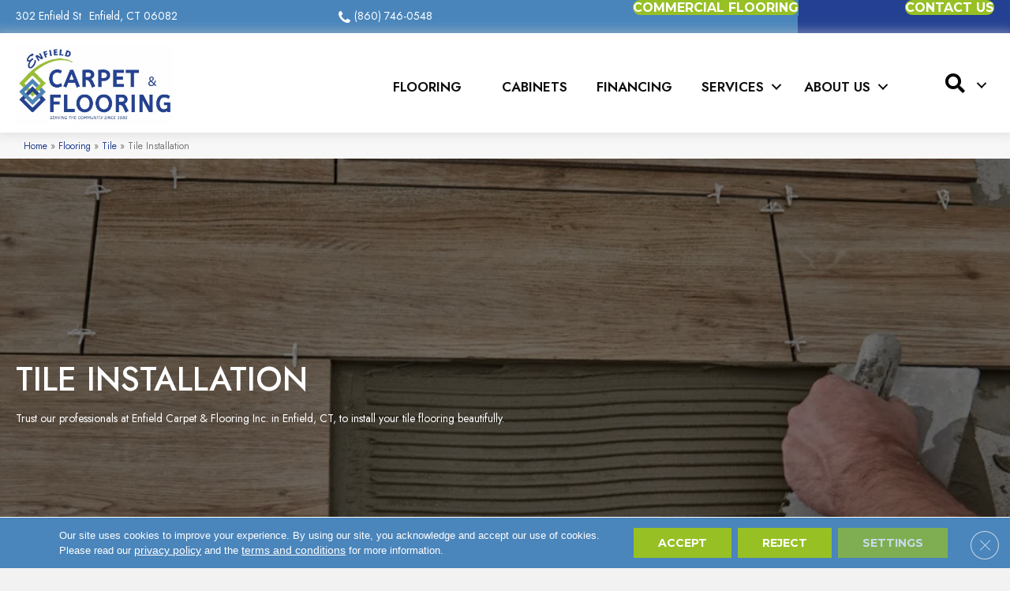

--- FILE ---
content_type: text/html; charset=UTF-8
request_url: https://enfieldcarpet.com/flooring/tile/installation/
body_size: 20424
content:
<!DOCTYPE html><html lang="en-US"><head><meta charset="UTF-8" /><link rel="preconnect" href="https://fonts.gstatic.com/" crossorigin /> <script>var gform;gform||(document.addEventListener("gform_main_scripts_loaded",function(){gform.scriptsLoaded=!0}),document.addEventListener("gform/theme/scripts_loaded",function(){gform.themeScriptsLoaded=!0}),window.addEventListener("DOMContentLoaded",function(){gform.domLoaded=!0}),gform={domLoaded:!1,scriptsLoaded:!1,themeScriptsLoaded:!1,isFormEditor:()=>"function"==typeof InitializeEditor,callIfLoaded:function(o){return!(!gform.domLoaded||!gform.scriptsLoaded||!gform.themeScriptsLoaded&&!gform.isFormEditor()||(gform.isFormEditor()&&console.warn("The use of gform.initializeOnLoaded() is deprecated in the form editor context and will be removed in Gravity Forms 3.1."),o(),0))},initializeOnLoaded:function(o){gform.callIfLoaded(o)||(document.addEventListener("gform_main_scripts_loaded",()=>{gform.scriptsLoaded=!0,gform.callIfLoaded(o)}),document.addEventListener("gform/theme/scripts_loaded",()=>{gform.themeScriptsLoaded=!0,gform.callIfLoaded(o)}),window.addEventListener("DOMContentLoaded",()=>{gform.domLoaded=!0,gform.callIfLoaded(o)}))},hooks:{action:{},filter:{}},addAction:function(o,r,e,t){gform.addHook("action",o,r,e,t)},addFilter:function(o,r,e,t){gform.addHook("filter",o,r,e,t)},doAction:function(o){gform.doHook("action",o,arguments)},applyFilters:function(o){return gform.doHook("filter",o,arguments)},removeAction:function(o,r){gform.removeHook("action",o,r)},removeFilter:function(o,r,e){gform.removeHook("filter",o,r,e)},addHook:function(o,r,e,t,n){null==gform.hooks[o][r]&&(gform.hooks[o][r]=[]);var d=gform.hooks[o][r];null==n&&(n=r+"_"+d.length),gform.hooks[o][r].push({tag:n,callable:e,priority:t=null==t?10:t})},doHook:function(r,o,e){var t;if(e=Array.prototype.slice.call(e,1),null!=gform.hooks[r][o]&&((o=gform.hooks[r][o]).sort(function(o,r){return o.priority-r.priority}),o.forEach(function(o){"function"!=typeof(t=o.callable)&&(t=window[t]),"action"==r?t.apply(null,e):e[0]=t.apply(null,e)})),"filter"==r)return e[0]},removeHook:function(o,r,t,n){var e;null!=gform.hooks[o][r]&&(e=(e=gform.hooks[o][r]).filter(function(o,r,e){return!!(null!=n&&n!=o.tag||null!=t&&t!=o.priority)}),gform.hooks[o][r]=e)}});</script> <meta name='viewport' content='width=device-width, initial-scale=1.0' /><meta http-equiv='X-UA-Compatible' content='IE=edge' /><link rel="profile" href="https://gmpg.org/xfn/11" /><meta name='robots' content='index, follow, max-image-preview:large, max-snippet:-1, max-video-preview:-1' /><title>Tile Installation | Enfield, CT | Enfield Carpet &amp; Flooring</title><meta name="description" content="Let our dedicated flooring team handle your professional tile installation! Our experts are efficient, knowledgeable, and committed to your satisfaction." /><link rel="canonical" href="https://enfieldcarpet.com/flooring/tile/installation/" /><meta property="og:locale" content="en_US" /><meta property="og:type" content="article" /><meta property="og:title" content="Tile Installation | Enfield, CT | Enfield Carpet &amp; Flooring" /><meta property="og:description" content="Let our dedicated flooring team handle your professional tile installation! Our experts are efficient, knowledgeable, and committed to your satisfaction." /><meta property="og:url" content="https://enfieldcarpet.com/flooring/tile/installation/" /><meta property="og:site_name" content="Enfield Carpet &amp; Flooring Inc." /><meta property="article:modified_time" content="2025-12-15T05:36:10+00:00" /><meta property="og:image" content="https://enfieldcarpet.com/wp-content/uploads/2025/12/Tile-Install-Before.webp" /><meta name="twitter:card" content="summary_large_image" /><meta name="twitter:label1" content="Est. reading time" /><meta name="twitter:data1" content="2 minutes" /><link rel='dns-prefetch' href='//viz.broadlu.me' /><link rel='dns-prefetch' href='//fonts.googleapis.com' /><link href='https://fonts.gstatic.com' crossorigin rel='preconnect' /> <script src="https://static.floorforce.com/init-2.min.js" defer="true"></script><script stayinhead="true" src="https://www.floorlytics.broadlu.me/ff8/scitylana.min.js" defer="true"></script> <script type="text/javascript" stayinhead="true">!function(a,e){if(a.__mosaic)a.console&&a.console.warn("mosaic already loaded");else{a.__mosaic={loaded:!0};var o=e.createElement("script");o.type="text/javascript",o.defer=!0,o.src="https://cdn.dhq.technology/"+a.location.host+"/public/main.js",e.head.appendChild(o)}}(window,document);</script><link rel="alternate" title="oEmbed (JSON)" type="application/json+oembed" href="https://enfieldcarpet.com/wp-json/oembed/1.0/embed?url=https%3A%2F%2Fenfieldcarpet.com%2Fflooring%2Ftile%2Finstallation%2F" /><link rel="alternate" title="oEmbed (XML)" type="text/xml+oembed" href="https://enfieldcarpet.com/wp-json/oembed/1.0/embed?url=https%3A%2F%2Fenfieldcarpet.com%2Fflooring%2Ftile%2Finstallation%2F&#038;format=xml" /><link rel="preload" href="https://enfieldcarpet.com/wp-content/plugins/bb-plugin/fonts/fontawesome/5.15.4/webfonts/fa-regular-400.woff2" as="font" type="font/woff2" crossorigin="anonymous"><link rel="preload" href="https://enfieldcarpet.com/wp-content/plugins/bb-plugin/fonts/fontawesome/5.15.4/webfonts/fa-solid-900.woff2" as="font" type="font/woff2" crossorigin="anonymous"><style id='wp-img-auto-sizes-contain-inline-css'>img:is([sizes=auto i],[sizes^="auto," i]){contain-intrinsic-size:3000px 1500px}</style> <script>WebFontConfig={google:{families:["Jost:600,400,300,700,500","Montserrat:700&display=swap"]}};if ( typeof WebFont === "object" && typeof WebFont.load === "function" ) { WebFont.load( WebFontConfig ); }</script><script data-optimized="1" src="https://enfieldcarpet.com/wp-content/plugins/litespeed-cache/assets/js/webfontloader.min.js"></script> <link data-optimized="1" rel='stylesheet' id='brand-frontend-styles-css' href='https://enfieldcarpet.com/wp-content/litespeed/css/cf181580554306bed5d632ce7811f634.css?ver=27cc6' media='all' /><link data-optimized="1" rel='stylesheet' id='font-awesome-styles-css' href='https://enfieldcarpet.com/wp-content/litespeed/css/50a4150ff6c2b7efe9bfc711ad764a48.css?ver=ed368' media='all' /><link data-optimized="1" rel='stylesheet' id='brands-css' href='https://enfieldcarpet.com/wp-content/litespeed/css/c9c8551e34642deea7f0e2bba52043b7.css?ver=3f8ca' media='all' /><link data-optimized="1" rel='stylesheet' id='frontend-styles-css' href='https://enfieldcarpet.com/wp-content/litespeed/css/ca6d3a247edc8adde768caa4d3c84725.css?ver=e239a' media='all' /><link data-optimized="1" rel='stylesheet' id='font-awesome-5-css' href='https://enfieldcarpet.com/wp-content/litespeed/css/2c149b4877e5e741dd0e5758cf104777.css?ver=b869d' media='all' /><link data-optimized="1" rel='stylesheet' id='fl-builder-layout-1680003-css' href='https://enfieldcarpet.com/wp-content/litespeed/css/9bb904f3b7c3f9d28294451824e0663d.css?ver=bdfed' media='all' /><link data-optimized="1" rel='stylesheet' id='wp-product-filter-react-style-css' href='https://enfieldcarpet.com/wp-content/litespeed/css/695cc68440b71765d273ae0bab00bda8.css?ver=af291' media='all' /><link data-optimized="1" rel='stylesheet' id='page-list-style-css' href='https://enfieldcarpet.com/wp-content/litespeed/css/39b49d136f0a9636d9bd6724fd74a49d.css?ver=cd0d9' media='all' /><link data-optimized="1" rel='stylesheet' id='dashicons-css' href='https://enfieldcarpet.com/wp-content/litespeed/css/1bfa6da94e5c33c2a21ae6872fd892e7.css?ver=eb951' media='all' /><link data-optimized="1" rel='stylesheet' id='rmp-menu-styles-css' href='https://enfieldcarpet.com/wp-content/litespeed/css/449ace3a41e05a25679cc94d5c3d956f.css?ver=1cd3f' media='all' /><link data-optimized="1" rel='stylesheet' id='fl-builder-layout-bundle-1030827e81626191a4e89fb2fb49892b-css' href='https://enfieldcarpet.com/wp-content/litespeed/css/878fd2f9edc5a080ab7acf8e650897d3.css?ver=1e60d' media='all' /><link data-optimized="1" rel='stylesheet' id='moove_gdpr_frontend-css' href='https://enfieldcarpet.com/wp-content/litespeed/css/e2436504eff244a2bac3c81748092ecb.css?ver=e88a3' media='all' /><style id='moove_gdpr_frontend-inline-css'>#moove_gdpr_cookie_modal .moove-gdpr-modal-content .moove-gdpr-tab-main h3.tab-title,#moove_gdpr_cookie_modal .moove-gdpr-modal-content .moove-gdpr-tab-main span.tab-title,#moove_gdpr_cookie_modal .moove-gdpr-modal-content .moove-gdpr-modal-left-content #moove-gdpr-menu li a,#moove_gdpr_cookie_modal .moove-gdpr-modal-content .moove-gdpr-modal-left-content #moove-gdpr-menu li button,#moove_gdpr_cookie_modal .moove-gdpr-modal-content .moove-gdpr-modal-left-content .moove-gdpr-branding-cnt a,#moove_gdpr_cookie_modal .moove-gdpr-modal-content .moove-gdpr-modal-footer-content .moove-gdpr-button-holder a.mgbutton,#moove_gdpr_cookie_modal .moove-gdpr-modal-content .moove-gdpr-modal-footer-content .moove-gdpr-button-holder button.mgbutton,#moove_gdpr_cookie_modal .cookie-switch .cookie-slider:after,#moove_gdpr_cookie_modal .cookie-switch .slider:after,#moove_gdpr_cookie_modal .switch .cookie-slider:after,#moove_gdpr_cookie_modal .switch .slider:after,#moove_gdpr_cookie_info_bar .moove-gdpr-info-bar-container .moove-gdpr-info-bar-content p,#moove_gdpr_cookie_info_bar .moove-gdpr-info-bar-container .moove-gdpr-info-bar-content p a,#moove_gdpr_cookie_info_bar .moove-gdpr-info-bar-container .moove-gdpr-info-bar-content a.mgbutton,#moove_gdpr_cookie_info_bar .moove-gdpr-info-bar-container .moove-gdpr-info-bar-content button.mgbutton,#moove_gdpr_cookie_modal .moove-gdpr-modal-content .moove-gdpr-tab-main .moove-gdpr-tab-main-content h1,#moove_gdpr_cookie_modal .moove-gdpr-modal-content .moove-gdpr-tab-main .moove-gdpr-tab-main-content h2,#moove_gdpr_cookie_modal .moove-gdpr-modal-content .moove-gdpr-tab-main .moove-gdpr-tab-main-content h3,#moove_gdpr_cookie_modal .moove-gdpr-modal-content .moove-gdpr-tab-main .moove-gdpr-tab-main-content h4,#moove_gdpr_cookie_modal .moove-gdpr-modal-content .moove-gdpr-tab-main .moove-gdpr-tab-main-content h5,#moove_gdpr_cookie_modal .moove-gdpr-modal-content .moove-gdpr-tab-main .moove-gdpr-tab-main-content h6,#moove_gdpr_cookie_modal .moove-gdpr-modal-content.moove_gdpr_modal_theme_v2 .moove-gdpr-modal-title .tab-title,#moove_gdpr_cookie_modal .moove-gdpr-modal-content.moove_gdpr_modal_theme_v2 .moove-gdpr-tab-main h3.tab-title,#moove_gdpr_cookie_modal .moove-gdpr-modal-content.moove_gdpr_modal_theme_v2 .moove-gdpr-tab-main span.tab-title,#moove_gdpr_cookie_modal .moove-gdpr-modal-content.moove_gdpr_modal_theme_v2 .moove-gdpr-branding-cnt a{font-weight:inherit}#moove_gdpr_cookie_modal,#moove_gdpr_cookie_info_bar,.gdpr_cookie_settings_shortcode_content{font-family:&#039;Montserrat&#039;,sans-serif}#moove_gdpr_save_popup_settings_button{background-color:#373737;color:#fff}#moove_gdpr_save_popup_settings_button:hover{background-color:#000}#moove_gdpr_cookie_info_bar .moove-gdpr-info-bar-container .moove-gdpr-info-bar-content a.mgbutton,#moove_gdpr_cookie_info_bar .moove-gdpr-info-bar-container .moove-gdpr-info-bar-content button.mgbutton{background-color:#e22c2c}#moove_gdpr_cookie_modal .moove-gdpr-modal-content .moove-gdpr-modal-footer-content .moove-gdpr-button-holder a.mgbutton,#moove_gdpr_cookie_modal .moove-gdpr-modal-content .moove-gdpr-modal-footer-content .moove-gdpr-button-holder button.mgbutton,.gdpr_cookie_settings_shortcode_content .gdpr-shr-button.button-green{background-color:#e22c2c;border-color:#e22c2c}#moove_gdpr_cookie_modal .moove-gdpr-modal-content .moove-gdpr-modal-footer-content .moove-gdpr-button-holder a.mgbutton:hover,#moove_gdpr_cookie_modal .moove-gdpr-modal-content .moove-gdpr-modal-footer-content .moove-gdpr-button-holder button.mgbutton:hover,.gdpr_cookie_settings_shortcode_content .gdpr-shr-button.button-green:hover{background-color:#fff;color:#e22c2c}#moove_gdpr_cookie_modal .moove-gdpr-modal-content .moove-gdpr-modal-close i,#moove_gdpr_cookie_modal .moove-gdpr-modal-content .moove-gdpr-modal-close span.gdpr-icon{background-color:#e22c2c;border:1px solid #e22c2c}#moove_gdpr_cookie_info_bar span.moove-gdpr-infobar-allow-all.focus-g,#moove_gdpr_cookie_info_bar span.moove-gdpr-infobar-allow-all:focus,#moove_gdpr_cookie_info_bar button.moove-gdpr-infobar-allow-all.focus-g,#moove_gdpr_cookie_info_bar button.moove-gdpr-infobar-allow-all:focus,#moove_gdpr_cookie_info_bar span.moove-gdpr-infobar-reject-btn.focus-g,#moove_gdpr_cookie_info_bar span.moove-gdpr-infobar-reject-btn:focus,#moove_gdpr_cookie_info_bar button.moove-gdpr-infobar-reject-btn.focus-g,#moove_gdpr_cookie_info_bar button.moove-gdpr-infobar-reject-btn:focus,#moove_gdpr_cookie_info_bar span.change-settings-button.focus-g,#moove_gdpr_cookie_info_bar span.change-settings-button:focus,#moove_gdpr_cookie_info_bar button.change-settings-button.focus-g,#moove_gdpr_cookie_info_bar button.change-settings-button:focus{-webkit-box-shadow:0 0 1px 3px #e22c2c;-moz-box-shadow:0 0 1px 3px #e22c2c;box-shadow:0 0 1px 3px #e22c2c}#moove_gdpr_cookie_modal .moove-gdpr-modal-content .moove-gdpr-modal-close i:hover,#moove_gdpr_cookie_modal .moove-gdpr-modal-content .moove-gdpr-modal-close span.gdpr-icon:hover,#moove_gdpr_cookie_info_bar span[data-href]>u.change-settings-button{color:#e22c2c}#moove_gdpr_cookie_modal .moove-gdpr-modal-content .moove-gdpr-modal-left-content #moove-gdpr-menu li.menu-item-selected a span.gdpr-icon,#moove_gdpr_cookie_modal .moove-gdpr-modal-content .moove-gdpr-modal-left-content #moove-gdpr-menu li.menu-item-selected button span.gdpr-icon{color:inherit}#moove_gdpr_cookie_modal .moove-gdpr-modal-content .moove-gdpr-modal-left-content #moove-gdpr-menu li a span.gdpr-icon,#moove_gdpr_cookie_modal .moove-gdpr-modal-content .moove-gdpr-modal-left-content #moove-gdpr-menu li button span.gdpr-icon{color:inherit}#moove_gdpr_cookie_modal .gdpr-acc-link{line-height:0;font-size:0;color:#fff0;position:absolute}#moove_gdpr_cookie_modal .moove-gdpr-modal-content .moove-gdpr-modal-close:hover i,#moove_gdpr_cookie_modal .moove-gdpr-modal-content .moove-gdpr-modal-left-content #moove-gdpr-menu li a,#moove_gdpr_cookie_modal .moove-gdpr-modal-content .moove-gdpr-modal-left-content #moove-gdpr-menu li button,#moove_gdpr_cookie_modal .moove-gdpr-modal-content .moove-gdpr-modal-left-content #moove-gdpr-menu li button i,#moove_gdpr_cookie_modal .moove-gdpr-modal-content .moove-gdpr-modal-left-content #moove-gdpr-menu li a i,#moove_gdpr_cookie_modal .moove-gdpr-modal-content .moove-gdpr-tab-main .moove-gdpr-tab-main-content a:hover,#moove_gdpr_cookie_info_bar.moove-gdpr-dark-scheme .moove-gdpr-info-bar-container .moove-gdpr-info-bar-content a.mgbutton:hover,#moove_gdpr_cookie_info_bar.moove-gdpr-dark-scheme .moove-gdpr-info-bar-container .moove-gdpr-info-bar-content button.mgbutton:hover,#moove_gdpr_cookie_info_bar.moove-gdpr-dark-scheme .moove-gdpr-info-bar-container .moove-gdpr-info-bar-content a:hover,#moove_gdpr_cookie_info_bar.moove-gdpr-dark-scheme .moove-gdpr-info-bar-container .moove-gdpr-info-bar-content button:hover,#moove_gdpr_cookie_info_bar.moove-gdpr-dark-scheme .moove-gdpr-info-bar-container .moove-gdpr-info-bar-content span.change-settings-button:hover,#moove_gdpr_cookie_info_bar.moove-gdpr-dark-scheme .moove-gdpr-info-bar-container .moove-gdpr-info-bar-content button.change-settings-button:hover,#moove_gdpr_cookie_info_bar.moove-gdpr-dark-scheme .moove-gdpr-info-bar-container .moove-gdpr-info-bar-content u.change-settings-button:hover,#moove_gdpr_cookie_info_bar span[data-href]>u.change-settings-button,#moove_gdpr_cookie_info_bar.moove-gdpr-dark-scheme .moove-gdpr-info-bar-container .moove-gdpr-info-bar-content a.mgbutton.focus-g,#moove_gdpr_cookie_info_bar.moove-gdpr-dark-scheme .moove-gdpr-info-bar-container .moove-gdpr-info-bar-content button.mgbutton.focus-g,#moove_gdpr_cookie_info_bar.moove-gdpr-dark-scheme .moove-gdpr-info-bar-container .moove-gdpr-info-bar-content a.focus-g,#moove_gdpr_cookie_info_bar.moove-gdpr-dark-scheme .moove-gdpr-info-bar-container .moove-gdpr-info-bar-content button.focus-g,#moove_gdpr_cookie_info_bar.moove-gdpr-dark-scheme .moove-gdpr-info-bar-container .moove-gdpr-info-bar-content a.mgbutton:focus,#moove_gdpr_cookie_info_bar.moove-gdpr-dark-scheme .moove-gdpr-info-bar-container .moove-gdpr-info-bar-content button.mgbutton:focus,#moove_gdpr_cookie_info_bar.moove-gdpr-dark-scheme .moove-gdpr-info-bar-container .moove-gdpr-info-bar-content a:focus,#moove_gdpr_cookie_info_bar.moove-gdpr-dark-scheme .moove-gdpr-info-bar-container .moove-gdpr-info-bar-content button:focus,#moove_gdpr_cookie_info_bar.moove-gdpr-dark-scheme .moove-gdpr-info-bar-container .moove-gdpr-info-bar-content span.change-settings-button.focus-g,span.change-settings-button:focus,button.change-settings-button.focus-g,button.change-settings-button:focus,#moove_gdpr_cookie_info_bar.moove-gdpr-dark-scheme .moove-gdpr-info-bar-container .moove-gdpr-info-bar-content u.change-settings-button.focus-g,#moove_gdpr_cookie_info_bar.moove-gdpr-dark-scheme .moove-gdpr-info-bar-container .moove-gdpr-info-bar-content u.change-settings-button:focus{color:#e22c2c}#moove_gdpr_cookie_modal .moove-gdpr-branding.focus-g span,#moove_gdpr_cookie_modal .moove-gdpr-modal-content .moove-gdpr-tab-main a.focus-g,#moove_gdpr_cookie_modal .moove-gdpr-modal-content .moove-gdpr-tab-main .gdpr-cd-details-toggle.focus-g{color:#e22c2c}#moove_gdpr_cookie_modal.gdpr_lightbox-hide{display:none}</style><link data-optimized="1" rel='stylesheet' id='jquery-magnificpopup-css' href='https://enfieldcarpet.com/wp-content/litespeed/css/ccbdc4b8e847072ec67b6fc302fa394b.css?ver=c7094' media='all' /><link data-optimized="1" rel='stylesheet' id='bootstrap-css' href='https://enfieldcarpet.com/wp-content/litespeed/css/a7decc9e812b23daf4112046a44a9154.css?ver=f2cd4' media='all' /><link data-optimized="1" rel='stylesheet' id='fl-automator-skin-css' href='https://enfieldcarpet.com/wp-content/litespeed/css/48245a1c1b5927408d32cdef3567faa5.css?ver=a5dfd' media='all' /><link data-optimized="1" rel='stylesheet' id='fl-child-theme-css' href='https://enfieldcarpet.com/wp-content/litespeed/css/7542cda80918639464874e4dd65e3e45.css?ver=c9b31' media='all' /> <script src="https://enfieldcarpet.com/wp-includes/js/jquery/jquery.min.js?ver=3.7.1" id="jquery-core-js"></script> <link rel="https://api.w.org/" href="https://enfieldcarpet.com/wp-json/" /><link rel="alternate" title="JSON" type="application/json" href="https://enfieldcarpet.com/wp-json/wp/v2/pages/1680003" /><link rel='shortlink' href='https://enfieldcarpet.com/?p=1680003' /><style>:root{--birdEye-primary-color:#234092}</style><style>.salebanner-slide{max-height:440px!important;margin:0 auto;display:block}.homepage-banner-bg{background-image:url(https://mmllc-images.s3.amazonaws.com/promos/vlctynwyrs2026sl/background_10770_813965198homepagebackground.jpg)!important;background-repeat:no-repeat}.fl-row-content-wrap.nosalebg{background-image:url(https://mmllc-images.s3.us-east-2.amazonaws.com/beautifall-financing/no-promo-background.jpg)!important;background-repeat:no-repeat;background-position:center center;background-attachment:scroll;background-size:cover}.fl-row-content-wrap.custombg{background-image:url(https://mmllc-images.s3.amazonaws.com/promos/vlctynwyrs2026sl/background_10773_813965192formpagebackground.jpg)!important;background-repeat:no-repeat;background-position:center center;background-attachment:scroll;background-size:cover}.fl-row-content-wrap.homepage{background-image:url(https://mmllc-images.s3.amazonaws.com/promos/vlctynwyrs2026sl/background_10770_813965198homepagebackground.jpg)!important;// background-image:url(https://mmllc-images.s3.amazonaws.com/promos/vlctynwyrs2026sl/background_10773_813965192formpagebackground.jpg)!important;background-repeat:no-repeat;background-position:center center;background-attachment:scroll;background-size:cover}img.salebanner.fl-slide-photo-img{max-width:500px}.banner-mobile{display:none;text-align:center}@media(max-width:1080px){.fl-page-header-primary .fl-logo-img{max-width:80%}}@media(max-width:992px){.fl-page-header-primary .fl-logo-img{max-width:50%}.banner-below-heading-n-text h2 span{font-size:25px;line-height:28px}.banner-deskop{display:none}.banner-mobile{display:block}}</style> <script>(function(w,d,s,l,i){w[l]=w[l]||[];w[l].push({'gtm.start':
		new Date().getTime(),event:'gtm.js'});var f=d.getElementsByTagName(s)[0],
		j=d.createElement(s),dl=l!='dataLayer'?'&l='+l:'';j.async=true;j.src=
		'https://www.googletagmanager.com/gtm.js?id='+i+dl;f.parentNode.insertBefore(j,f);
		})(window,document,'script','dataLayer', 'GTM-KQLB7JF' );</script> <meta name="viewport" content="width=device-width, initial-scale=1, maximum-scale=1"><link rel="icon" href="https://enfieldcarpet.com/wp-content/uploads/2024/10/enfltrnc-1-1-140x150.webp" sizes="32x32" /><link rel="icon" href="https://enfieldcarpet.com/wp-content/uploads/2024/10/enfltrnc-1-1.webp" sizes="192x192" /><link rel="apple-touch-icon" href="https://enfieldcarpet.com/wp-content/uploads/2024/10/enfltrnc-1-1.webp" /><meta name="msapplication-TileImage" content="https://enfieldcarpet.com/wp-content/uploads/2024/10/enfltrnc-1-1.webp" /><style id="wp-custom-css">@media(min-width:1024px){li#menu-item-1111414{display:none}}.bm_main_shawcol.tile .uabb-infobox-button{display:none}.custombanneralert{font-size:22px}select#input_4_11{width:100%!important}legend{border:0px!important}div.fl-module-uabb-gravity-form .uabb-gf-style input[type=tel],div.fl-module-uabb-gravity-form .uabb-gf-style input[type=email],div.fl-module-uabb-gravity-form .uabb-gf-style input[type=text],div.fl-module-uabb-gravity-form .uabb-gf-style input[type=url],div.fl-module-uabb-gravity-form .uabb-gf-style input[type=number],div.fl-module-uabb-gravity-form .uabb-gf-style input[type=date],div.fl-module-uabb-gravity-form .uabb-gf-style .gform_wrapper .gfield select,div.fl-module-uabb-gravity-form .uabb-gf-style textarea,div.fl-module-uabb-gravity-form .uabb-gf-style .gform_wrapper .gfield .ginput_container_checkbox,div.fl-module-uabb-gravity-form .uabb-gf-style .gform_wrapper .gfield .ginput_container_radio,div.gform_wrapper .ginput_container_select .chosen-container-single{margin-top:0px!important;margin-bottom:0px!important}.gform_wrapper .top_label .gfield_label{line-height:2}.ginput_container.ginput_container_checkbox>div.gchoice,.gchoice.gchoice_4_7_1{display:flex!important;align-items:center!important;width:100%!important}select.gfield_select{max-height:50px!important;border-radius:3px}.gform_wrapper.gravity-theme .gfield textarea.medium{height:132px!important;max-height:132px!important}.gform_footer input{color:#000!important;background-color:#234092!important;font-weight:700!important;font-size:16px!important;line-height:1.2!important;text-transform:uppercase!important;border-style:solid!important;border-width:0px!important;border-color:#234092!important;border-radius:40px!important;padding:15px 30px!important}.gform_footer input:hover{color:#fff!important;background-color:#000!important}.post-1111343 .phone span,.blog .fl-archive.container a{color:#97c025!important}.post-1111343 .phone:hover span{color:#000!important}@media(max-width:1024px){#rmp-menu-wrap-1630734 .rmp-menu-top-level-item.current_page_item>a{background-color:#234092!important}footer *{text-align:center!important}footer .fl-col{width:100%!important}.top-bar,.main-menu,.search-wrap{display:none!important}.main-logo img.uabb-photo-img{max-width:370px!important}.main-logo .uabb-module-content.uabb-photo.uabb-photo-align-center.uabb-photo-mob-align-center{text-align:left}#rmp-menu-additional-content-1630734{padding:0 5%!important;text-align:left!important}#rmp-menu-additional-content-1630734 *{color:#234092!important}#rmp-menu-wrap-1630734 .rmp-menu-top-level-item.current_page_item>a{background-color:#6fda44!important}#rmp-menu-wrap-1630734 .rmp-submenu .rmp-menu-current-item .rmp-menu-item-link{color:#fff;background-color:#6fda44!important}}@media (max-width:820px){.browse-now-btn .fl-button-left{text-align:center}.fl-node-swvf8ac7hyn5 .infobox-left{text-align:center!important}.fl-node-1bwk0xf4vth2 .infobox-left{text-align:center!important}h2.uabb-infobox-title{font-size:38px!important}}@media (max-width:667px){.gform_wrapper.gravity-theme .gfield.gfield--width-half{grid-column:span 12;-ms-grid-column-span:12}.gform_wrapper.gravity-theme .gfield.gfield--width-half{grid-column:span 12!important;-ms-grid-column-span:12!important}h2.uabb-infobox-title{font-size:32px!important}h2.fl-heading span.fl-heading-text{font-size:32px!important}}@media (max-width:768px){.product_detail_wrap .product-box,.text-right div img{width:250px}#rmp_menu_trigger-1630734{width:45px;height:45px}}@media (max-width:500px){.main-logo img.uabb-photo-img{max-width:230px!important}.fl-rich-text p{line-height:1.5!important}.main-header-row .uabb-photo-mob-align-center{text-align:left!important}}@media (max-width:321px){.main-logo img.uabb-photo-img{max-width:200px!important}}.fl-archive.container,.single-post .container{max-width:1260px!important}.blog .row.fl-post-image-beside-wrap .fl-post-image-beside,.row.fl-post-image-beside-wrap .fl-post-content-beside{width:100%}.blog .row.fl-post-image-beside-wrap .fl-post-image-beside .fl-post-thumb img{width:100%}.moove-gdpr-cookie-notice p{font-size:13px!important}@media (min-width:992px){.product-detail-layout-6 .product-variations .slick-slider .slick-arrow{top:15px!important}div#mm-product-details .product-detail-layout-6 .product-variations .slick-track .slick-slide.slick-current .swatch-img-holder{display:flex!important}.color_variations_slider_1 .swatch-img-holder{min-height:100px;display:flex;align-items:center;justify-content:center}}@media (max-width:820px){.product-detail-layout-6 .product-box .row:first-child .col-md-6:first-child{width:100%!important}.product-detail-layout-6 .product-box .row:first-child .col-md-6:nth-child(2){width:100%!important;text-align:center}}.facetwp-selections ul:before,div#mm-product-list .product-list-container .facet_filters strong{border-bottom:2px solid #234092!important;color:#234092!important}.gform_wrapper .gfield .ginput_container select{padding-top:5px!important;padding-bottom:5px!important}</style><link data-optimized="1" rel='stylesheet' id='lightbox-style-css' href='https://enfieldcarpet.com/wp-content/litespeed/css/86369a7b9241969d5eee48b001805612.css?ver=233d9' media='all' /></head><body class="wp-singular page-template-default page page-id-1680003 page-child parent-pageid-1111333 wp-theme-bb-theme wp-child-theme-bb-theme-child fl-builder fl-builder-2-10-0-6 fl-themer-1-5-2-1 fl-theme-1-7-19-1 fl-no-js fl-theme-builder-footer fl-theme-builder-footer-master-footer fl-theme-builder-header fl-theme-builder-header-master-header fl-framework-bootstrap fl-preset-default fl-full-width fl-scroll-to-top fl-search-active"  >
<button type="button"  aria-controls="rmp-container-1630734" aria-label="Menu Trigger" id="rmp_menu_trigger-1630734"  class="rmp_menu_trigger rmp-menu-trigger-boring">
<span class="rmp-trigger-box">
<span class="responsive-menu-pro-inner"></span>
</span>
</button><div id="rmp-container-1630734" class="rmp-container rmp-container rmp-slide-left"><div id="rmp-menu-wrap-1630734" class="rmp-menu-wrap"><ul id="rmp-menu-1630734" class="rmp-menu" role="menubar" aria-label="Reponsive Menu"><li id="rmp-menu-item-1111381" class="mega-menu menu-item menu-item-type-post_type menu-item-object-page current-page-ancestor current-menu-ancestor current_page_ancestor menu-item-has-children rmp-menu-item rmp-menu-item-current-ancestor rmp-menu-item-has-children rmp-menu-top-level-item" role="none"><a  href="https://enfieldcarpet.com/flooring/"  class="rmp-menu-item-link"  role="menuitem"  >Flooring<div class="rmp-menu-subarrow">▼</div></a><ul aria-label="Flooring"
role="menu" data-depth="2"
class="rmp-submenu rmp-submenu-depth-1"><li id="rmp-menu-item-1111382" class=" menu-item menu-item-type-post_type menu-item-object-page menu-item-has-children rmp-menu-item rmp-menu-item-has-children rmp-menu-sub-level-item" role="none"><a  href="https://enfieldcarpet.com/flooring/carpet/"  class="rmp-menu-item-link"  role="menuitem"  >Carpet<div class="rmp-menu-subarrow">▼</div></a><ul aria-label="Carpet"
role="menu" data-depth="3"
class="rmp-submenu rmp-submenu-depth-2"><li id="rmp-menu-item-1111383" class=" menu-item menu-item-type-post_type menu-item-object-page rmp-menu-item rmp-menu-sub-level-item" role="none"><a  href="https://enfieldcarpet.com/flooring/carpet/products/"  class="rmp-menu-item-link"  role="menuitem"  >Products</a></li><li id="rmp-menu-item-1680961" class=" menu-item menu-item-type-post_type menu-item-object-page rmp-menu-item rmp-menu-sub-level-item" role="none"><a  href="https://enfieldcarpet.com/flooring/carpet/gallery/"  class="rmp-menu-item-link"  role="menuitem"  >Inspiration</a></li><li id="rmp-menu-item-1680969" class=" menu-item menu-item-type-post_type menu-item-object-page rmp-menu-item rmp-menu-sub-level-item" role="none"><a  href="https://enfieldcarpet.com/flooring/carpet/installation/"  class="rmp-menu-item-link"  role="menuitem"  >Installation</a></li><li id="rmp-menu-item-1680962" class=" menu-item menu-item-type-post_type menu-item-object-page rmp-menu-item rmp-menu-sub-level-item" role="none"><a  href="https://enfieldcarpet.com/flooring/carpet/care-and-maintenance/"  class="rmp-menu-item-link"  role="menuitem"  >Care &#038; Maintenance</a></li></ul></li><li id="rmp-menu-item-1111387" class=" menu-item menu-item-type-post_type menu-item-object-page menu-item-has-children rmp-menu-item rmp-menu-item-has-children rmp-menu-sub-level-item" role="none"><a  href="https://enfieldcarpet.com/flooring/hardwood/"  class="rmp-menu-item-link"  role="menuitem"  >Hardwood<div class="rmp-menu-subarrow">▼</div></a><ul aria-label="Hardwood"
role="menu" data-depth="3"
class="rmp-submenu rmp-submenu-depth-2"><li id="rmp-menu-item-1111388" class=" menu-item menu-item-type-post_type menu-item-object-page rmp-menu-item rmp-menu-sub-level-item" role="none"><a  href="https://enfieldcarpet.com/flooring/hardwood/products/"  class="rmp-menu-item-link"  role="menuitem"  >Products</a></li><li id="rmp-menu-item-1680959" class=" menu-item menu-item-type-post_type menu-item-object-page rmp-menu-item rmp-menu-sub-level-item" role="none"><a  href="https://enfieldcarpet.com/flooring/hardwood/gallery/"  class="rmp-menu-item-link"  role="menuitem"  >Inspiration</a></li><li id="rmp-menu-item-1680970" class=" menu-item menu-item-type-post_type menu-item-object-page rmp-menu-item rmp-menu-sub-level-item" role="none"><a  href="https://enfieldcarpet.com/flooring/hardwood/installation/"  class="rmp-menu-item-link"  role="menuitem"  >Installation</a></li><li id="rmp-menu-item-1680960" class=" menu-item menu-item-type-post_type menu-item-object-page rmp-menu-item rmp-menu-sub-level-item" role="none"><a  href="https://enfieldcarpet.com/flooring/hardwood/care-and-maintenance/"  class="rmp-menu-item-link"  role="menuitem"  >Care &#038; Maintenance</a></li></ul></li><li id="rmp-menu-item-1111392" class=" menu-item menu-item-type-post_type menu-item-object-page menu-item-has-children rmp-menu-item rmp-menu-item-has-children rmp-menu-sub-level-item" role="none"><a  href="https://enfieldcarpet.com/flooring/laminate/"  class="rmp-menu-item-link"  role="menuitem"  >Laminate<div class="rmp-menu-subarrow">▼</div></a><ul aria-label="Laminate"
role="menu" data-depth="3"
class="rmp-submenu rmp-submenu-depth-2"><li id="rmp-menu-item-1111393" class=" menu-item menu-item-type-post_type menu-item-object-page rmp-menu-item rmp-menu-sub-level-item" role="none"><a  href="https://enfieldcarpet.com/flooring/laminate/products/"  class="rmp-menu-item-link"  role="menuitem"  >Products</a></li><li id="rmp-menu-item-1680957" class=" menu-item menu-item-type-post_type menu-item-object-page rmp-menu-item rmp-menu-sub-level-item" role="none"><a  href="https://enfieldcarpet.com/flooring/laminate/gallery/"  class="rmp-menu-item-link"  role="menuitem"  >Inspiration</a></li><li id="rmp-menu-item-1680971" class=" menu-item menu-item-type-post_type menu-item-object-page rmp-menu-item rmp-menu-sub-level-item" role="none"><a  href="https://enfieldcarpet.com/flooring/laminate/installation/"  class="rmp-menu-item-link"  role="menuitem"  >Installation</a></li><li id="rmp-menu-item-1680958" class=" menu-item menu-item-type-post_type menu-item-object-page rmp-menu-item rmp-menu-sub-level-item" role="none"><a  href="https://enfieldcarpet.com/flooring/laminate/care-and-maintenance/"  class="rmp-menu-item-link"  role="menuitem"  >Care &#038; Maintenance</a></li></ul></li><li id="rmp-menu-item-1111397" class=" menu-item menu-item-type-post_type menu-item-object-page menu-item-has-children rmp-menu-item rmp-menu-item-has-children rmp-menu-sub-level-item" role="none"><a  href="https://enfieldcarpet.com/flooring/vinyl/"  class="rmp-menu-item-link"  role="menuitem"  >Luxury Vinyl<div class="rmp-menu-subarrow">▼</div></a><ul aria-label="Luxury Vinyl"
role="menu" data-depth="3"
class="rmp-submenu rmp-submenu-depth-2"><li id="rmp-menu-item-1111398" class=" menu-item menu-item-type-post_type menu-item-object-page rmp-menu-item rmp-menu-sub-level-item" role="none"><a  href="https://enfieldcarpet.com/flooring/vinyl/products/"  class="rmp-menu-item-link"  role="menuitem"  >Products</a></li><li id="rmp-menu-item-2078308" class=" menu-item menu-item-type-post_type menu-item-object-page rmp-menu-item rmp-menu-sub-level-item" role="none"><a  href="https://enfieldcarpet.com/flooring/brands/shaw/coretec/"  class="rmp-menu-item-link"  role="menuitem"  >COREtec</a></li><li id="rmp-menu-item-1680955" class=" menu-item menu-item-type-post_type menu-item-object-page rmp-menu-item rmp-menu-sub-level-item" role="none"><a  href="https://enfieldcarpet.com/flooring/vinyl/gallery/"  class="rmp-menu-item-link"  role="menuitem"  >Inspiration</a></li><li id="rmp-menu-item-1680972" class=" menu-item menu-item-type-post_type menu-item-object-page rmp-menu-item rmp-menu-sub-level-item" role="none"><a  href="https://enfieldcarpet.com/flooring/vinyl/installation/"  class="rmp-menu-item-link"  role="menuitem"  >Installation</a></li><li id="rmp-menu-item-1680956" class=" menu-item menu-item-type-post_type menu-item-object-page rmp-menu-item rmp-menu-sub-level-item" role="none"><a  href="https://enfieldcarpet.com/flooring/vinyl/care-and-maintenance/"  class="rmp-menu-item-link"  role="menuitem"  >Care &#038; Maintenance</a></li></ul></li><li id="rmp-menu-item-1111402" class=" menu-item menu-item-type-post_type menu-item-object-page current-page-ancestor current-menu-ancestor current-menu-parent current-page-parent current_page_parent current_page_ancestor menu-item-has-children rmp-menu-item rmp-menu-item-current-ancestor rmp-menu-item-current-parent rmp-menu-item-has-children rmp-menu-sub-level-item" role="none"><a  href="https://enfieldcarpet.com/flooring/tile/"  class="rmp-menu-item-link"  role="menuitem"  >Tile<div class="rmp-menu-subarrow">▼</div></a><ul aria-label="Tile"
role="menu" data-depth="3"
class="rmp-submenu rmp-submenu-depth-2"><li id="rmp-menu-item-1111403" class=" menu-item menu-item-type-post_type menu-item-object-page rmp-menu-item rmp-menu-sub-level-item" role="none"><a  href="https://enfieldcarpet.com/flooring/tile/products/"  class="rmp-menu-item-link"  role="menuitem"  >Products</a></li><li id="rmp-menu-item-1680953" class=" menu-item menu-item-type-post_type menu-item-object-page rmp-menu-item rmp-menu-sub-level-item" role="none"><a  href="https://enfieldcarpet.com/flooring/tile/gallery/"  class="rmp-menu-item-link"  role="menuitem"  >Inspiration</a></li><li id="rmp-menu-item-1680973" class=" menu-item menu-item-type-post_type menu-item-object-page current-menu-item page_item page-item-1680003 current_page_item rmp-menu-item rmp-menu-current-item rmp-menu-sub-level-item" role="none"><a  href="https://enfieldcarpet.com/flooring/tile/installation/"  class="rmp-menu-item-link"  role="menuitem"  >Installation</a></li><li id="rmp-menu-item-1680954" class=" menu-item menu-item-type-post_type menu-item-object-page rmp-menu-item rmp-menu-sub-level-item" role="none"><a  href="https://enfieldcarpet.com/flooring/tile/care-and-maintenance/"  class="rmp-menu-item-link"  role="menuitem"  >Care &#038; Maintenance</a></li></ul></li><li id="rmp-menu-item-1111407" class=" menu-item menu-item-type-post_type menu-item-object-page menu-item-has-children rmp-menu-item rmp-menu-item-has-children rmp-menu-sub-level-item" role="none"><a  href="https://enfieldcarpet.com/flooring/area-rugs/"  class="rmp-menu-item-link"  role="menuitem"  >Area Rugs<div class="rmp-menu-subarrow">▼</div></a><ul aria-label="Area Rugs"
role="menu" data-depth="3"
class="rmp-submenu rmp-submenu-depth-2"><li id="rmp-menu-item-1630797" class=" menu-item menu-item-type-gs_sim menu-item-object-gs_sim rmp-menu-item rmp-menu-sub-level-item" role="none"><a href="https://rugs.shop/?store=enfieldcarpet" target="_blank" rel="noopener" class="rmp-menu-item-link"><span class="menu-item-text">Shop Online</span></a></li><li id="rmp-menu-item-1680949" class=" menu-item menu-item-type-post_type menu-item-object-page rmp-menu-item rmp-menu-sub-level-item" role="none"><a  href="https://enfieldcarpet.com/flooring/area-rugs/gallery/"  class="rmp-menu-item-link"  role="menuitem"  >Area Rug Inspiration</a></li><li id="rmp-menu-item-1680948" class=" menu-item menu-item-type-post_type menu-item-object-page rmp-menu-item rmp-menu-sub-level-item" role="none"><a  href="https://enfieldcarpet.com/flooring/area-rugs/rug-pads/"  class="rmp-menu-item-link"  role="menuitem"  >Area Rug Pads</a></li><li id="rmp-menu-item-1680950" class=" menu-item menu-item-type-post_type menu-item-object-page rmp-menu-item rmp-menu-sub-level-item" role="none"><a  href="https://enfieldcarpet.com/flooring/area-rugs/care-and-maintenance/"  class="rmp-menu-item-link"  role="menuitem"  >Area Rug Care &#038; Maintenance</a></li></ul></li><li id="rmp-menu-item-1683252" class=" menu-item menu-item-type-post_type menu-item-object-page rmp-menu-item rmp-menu-sub-level-item" role="none"><a  href="https://enfieldcarpet.com/services/custom-stair-runners/"  class="rmp-menu-item-link"  role="menuitem"  >Custom Stair Runners</a></li></ul></li><li id="rmp-menu-item-2070118" class=" menu-item menu-item-type-post_type menu-item-object-page rmp-menu-item rmp-menu-top-level-item" role="none"><a  href="https://enfieldcarpet.com/cabinets-remodeling-enfield-ct/"  class="rmp-menu-item-link"  role="menuitem"  >Cabinets</a></li><li id="rmp-menu-item-1111426" class=" menu-item menu-item-type-post_type menu-item-object-page rmp-menu-item rmp-menu-top-level-item" role="none"><a  href="https://enfieldcarpet.com/flooring-financing/"  class="rmp-menu-item-link"  role="menuitem"  >Financing</a></li><li id="rmp-menu-item-1111415" class=" menu-item menu-item-type-post_type menu-item-object-page menu-item-has-children rmp-menu-item rmp-menu-item-has-children rmp-menu-top-level-item" role="none"><a  href="https://enfieldcarpet.com/services/"  class="rmp-menu-item-link"  role="menuitem"  >Services<div class="rmp-menu-subarrow">▼</div></a><ul aria-label="Services"
role="menu" data-depth="2"
class="rmp-submenu rmp-submenu-depth-1"><li id="rmp-menu-item-1630698" class=" menu-item menu-item-type-post_type menu-item-object-page rmp-menu-item rmp-menu-sub-level-item" role="none"><a  href="https://enfieldcarpet.com/services/room-visualizer/"  class="rmp-menu-item-link"  role="menuitem"  >Room Visualizer</a></li><li id="rmp-menu-item-1680951" class=" menu-item menu-item-type-post_type menu-item-object-page rmp-menu-item rmp-menu-sub-level-item" role="none"><a  href="https://enfieldcarpet.com/services/custom-stair-runners/"  class="rmp-menu-item-link"  role="menuitem"  >Custom Stair Runners</a></li><li id="rmp-menu-item-1680952" class=" menu-item menu-item-type-post_type menu-item-object-page rmp-menu-item rmp-menu-sub-level-item" role="none"><a  href="https://enfieldcarpet.com/services/design-consultation/"  class="rmp-menu-item-link"  role="menuitem"  >Design Consultation</a></li></ul></li><li id="rmp-menu-item-1111411" class=" menu-item menu-item-type-post_type menu-item-object-page menu-item-has-children rmp-menu-item rmp-menu-item-has-children rmp-menu-top-level-item" role="none"><a  href="https://enfieldcarpet.com/about/"  class="rmp-menu-item-link"  role="menuitem"  >About Us<div class="rmp-menu-subarrow">▼</div></a><ul aria-label="About Us"
role="menu" data-depth="2"
class="rmp-submenu rmp-submenu-depth-1"><li id="rmp-menu-item-1111412" class=" menu-item menu-item-type-post_type menu-item-object-page rmp-menu-item rmp-menu-sub-level-item" role="none"><a  href="https://enfieldcarpet.com/about/reviews/"  class="rmp-menu-item-link"  role="menuitem"  >Reviews</a></li><li id="rmp-menu-item-1680963" class=" menu-item menu-item-type-post_type menu-item-object-page rmp-menu-item rmp-menu-sub-level-item" role="none"><a  href="https://enfieldcarpet.com/blog/"  class="rmp-menu-item-link"  role="menuitem"  >Blog</a></li><li id="rmp-menu-item-1111413" class=" menu-item menu-item-type-post_type menu-item-object-page rmp-menu-item rmp-menu-sub-level-item" role="none"><a  href="https://enfieldcarpet.com/about/location/"  class="rmp-menu-item-link"  role="menuitem"  >Location</a></li></ul></li><li id="rmp-menu-item-1111414" class=" menu-item menu-item-type-post_type menu-item-object-page rmp-menu-item rmp-menu-top-level-item" role="none"><a  href="https://enfieldcarpet.com/contact-us/"  class="rmp-menu-item-link"  role="menuitem"  >Contact Us</a></li></ul></div><div id="rmp-menu-additional-content-1630734" class="rmp-menu-additional-content"><ul class='storename'><li><div class="store-container"><div class="address"><a href="https://maps.google.com/maps/?q=Enfield+Carpet+Center+302+Enfield+St+Enfield+CT+06082+" target="_blank" rel="noopener" ><p>302 Enfield St</p><p>Enfield, CT 06082</p></a></div></div></li></ul>
<a href='tel:8607460548' class='phone retailer' ><span>(860) 746-0548</span></a></div><div id="rmp-search-box-1630734" class="rmp-search-box"><form action="https://enfieldcarpet.com/" class="rmp-search-form" role="search">
<input type="search" name="s" title="Search" placeholder="Search" class="rmp-search-box"></form></div></div>
<noscript><iframe src="//www.googletagmanager.com/ns.html?id=GTM-KQLB7JF"
height="0" width="0" style="display:none;visibility:hidden"></iframe></noscript><a aria-label="Skip to content" class="fl-screen-reader-text" href="#fl-main-content">Skip to content</a><div class="fl-page"><header class="fl-builder-content fl-builder-content-1111419 fl-builder-global-templates-locked" data-post-id="1111419" data-type="header" data-sticky="0" data-sticky-on="" data-sticky-breakpoint="medium" data-shrink="0" data-overlay="0" data-overlay-bg="transparent" data-shrink-image-height="50px" role="banner"  ><div class="fl-row fl-row-full-width fl-row-bg-gradient fl-node-sfvl4h97gb0d fl-row-custom-height fl-row-align-center top-bar" data-node="sfvl4h97gb0d"><div class="fl-row-content-wrap"><div class="fl-row-content fl-row-fixed-width fl-node-content"><div class="fl-col-group fl-node-15dsrgqxjn8h" data-node="15dsrgqxjn8h"><div class="fl-col fl-node-h7isvrz0jqc3 fl-col-bg-color fl-col-small fl-col-small-full-width" data-node="h7isvrz0jqc3"><div class="fl-col-content fl-node-content"><div class="fl-module fl-module-rich-text fl-node-l4aobvx8wguf" data-node="l4aobvx8wguf"><div class="fl-module-content fl-node-content"><div class="fl-rich-text"><p><ul class='storename'><li><div class="store-container"><div class="address"><a href="https://maps.google.com/maps/?q=Enfield+Carpet+Center+302+Enfield+St+Enfield+CT+06082+" target="_blank" rel="noopener" ><p>302 Enfield St</p><p>Enfield, CT 06082</p></a></div></div></li></ul></p></div></div></div></div></div><div class="fl-col fl-node-l3xwstb9om04 fl-col-bg-color fl-col-small fl-col-small-full-width" data-node="l3xwstb9om04"><div class="fl-col-content fl-node-content"><div class="fl-module fl-module-rich-text fl-node-1qpnsv8zfcrk" data-node="1qpnsv8zfcrk"><div class="fl-module-content fl-node-content"><div class="fl-rich-text"><p><a href='tel:8607460548' class='phone retailer' ><span>(860) 746-0548</span></a></p></div></div></div></div></div><div class="fl-col fl-node-mz6pjlokd9ae fl-col-bg-color fl-col-small fl-col-small-full-width" data-node="mz6pjlokd9ae"><div class="fl-col-content fl-node-content"><div class="fl-module fl-module-button fl-node-xdg85noes4qy" data-node="xdg85noes4qy"><div class="fl-module-content fl-node-content"><div class="fl-button-wrap fl-button-width-auto fl-button-right">
<a href="https://enfieldcarpet.com/flooring/commercial-flooring/"  target="_self"  class="fl-button" >
<span class="fl-button-text">COMMERCIAL FLOORING</span>
</a></div></div></div></div></div><div class="fl-col fl-node-od1w57hrcp2u fl-col-bg-color fl-col-small fl-col-small-full-width" data-node="od1w57hrcp2u"><div class="fl-col-content fl-node-content"><div class="fl-module fl-module-button fl-node-qeud682bp4al" data-node="qeud682bp4al"><div class="fl-module-content fl-node-content"><div class="fl-button-wrap fl-button-width-auto fl-button-right">
<a href="/contact-us/"  target="_self"  class="fl-button" >
<span class="fl-button-text">CONTACT US</span>
</a></div></div></div></div></div></div></div></div></div><div class="fl-row fl-row-full-width fl-row-bg-color fl-node-618e0fa402272 fl-row-default-height fl-row-align-center main-header-row" data-node="618e0fa402272"><div class="fl-row-content-wrap"><div class="fl-row-content fl-row-fixed-width fl-node-content"><div class="fl-col-group fl-node-mu4ie9lr1fkj" data-node="mu4ie9lr1fkj"><div class="fl-col fl-node-8d7nhfotazmv fl-col-bg-color fl-col-small fl-col-small-full-width fl-visible-large fl-visible-medium fl-visible-mobile" data-node="8d7nhfotazmv"><div class="fl-col-content fl-node-content"><div class="fl-module fl-module-rich-text fl-node-hnr89ikgo7lz" data-node="hnr89ikgo7lz"><div class="fl-module-content fl-node-content"><div class="fl-rich-text"><p><ul class='storename'><li><p class="inline_address"><a href="https://maps.google.com/maps/?q=Enfield+Carpet+Center+302+Enfield+St+Enfield+CT+06082+" target="_blank" rel="noopener" >302 Enfield St, Enfield, CT 06082</a></p></li></ul></p></div></div></div></div></div><div class="fl-col fl-node-cogemn7yfk96 fl-col-bg-color fl-col-small fl-col-small-full-width fl-visible-large fl-visible-medium fl-visible-mobile" data-node="cogemn7yfk96"><div class="fl-col-content fl-node-content"><div class="fl-module fl-module-rich-text fl-node-1mfd8qh54pyo" data-node="1mfd8qh54pyo"><div class="fl-module-content fl-node-content"><div class="fl-rich-text"><p><ul class='storename'><li><div class='phone'><a href='tel:8607460548'><span>(860) 746-0548</span></a></div></li></ul></p></div></div></div></div></div></div><div class="fl-col-group fl-node-618e0fa40227e fl-col-group-equal-height fl-col-group-align-center fl-col-group-custom-width" data-node="618e0fa40227e"><div class="fl-col fl-node-618e0fa402280 fl-col-bg-color fl-col-small fl-col-small-full-width fl-col-small-custom-width main-logo" data-node="618e0fa402280"><div class="fl-col-content fl-node-content"><div class="fl-module fl-module-uabb-photo fl-node-idru89c6jl4w" data-node="idru89c6jl4w"><div class="fl-module-content fl-node-content"><div class="uabb-module-content uabb-photo
uabb-photo-align-left uabb-photo-mob-align-center"  ><div class="uabb-photo-content "><a href="/" target="_self"  >
<img decoding="async" width="720" height="363" class="uabb-photo-img wp-image-1861119 size-full" src="https://enfieldcarpet.com/wp-content/uploads/2021/11/enfltrnc.webp" alt="Logo | Enfield Carpet &amp; Flooring" title="enfltrnc"  srcset="https://enfieldcarpet.com/wp-content/uploads/2021/11/enfltrnc.webp 720w, https://enfieldcarpet.com/wp-content/uploads/2021/11/enfltrnc-300x151.webp 300w" sizes="(max-width: 720px) 100vw, 720px" /></a></div></div></div></div></div></div><div class="fl-col fl-node-618e0fa402281 fl-col-bg-color fl-col-small-custom-width main-menu" data-node="618e0fa402281"><div class="fl-col-content fl-node-content"><div class="fl-module fl-module-menu fl-node-dpwthnyr6amz fl-visible-desktop fl-visible-large" data-node="dpwthnyr6amz"><div class="fl-module-content fl-node-content"><div class="fl-menu fl-menu-responsive-toggle-mobile">
<button class="fl-menu-mobile-toggle hamburger fl-content-ui-button" aria-haspopup="menu" aria-label="Menu"><span class="fl-menu-icon svg-container"><svg version="1.1" class="hamburger-menu" xmlns="http://www.w3.org/2000/svg" xmlns:xlink="http://www.w3.org/1999/xlink" viewBox="0 0 512 512">
<rect class="fl-hamburger-menu-top" width="512" height="102"/>
<rect class="fl-hamburger-menu-middle" y="205" width="512" height="102"/>
<rect class="fl-hamburger-menu-bottom" y="410" width="512" height="102"/>
</svg>
</span></button><div class="fl-clear"></div><nav role="navigation" aria-label="Menu"  ><ul id="menu-main-menu" class="menu fl-menu-horizontal fl-toggle-arrows"><li id="menu-item-1111381" class="mega-menu menu-item menu-item-type-post_type menu-item-object-page current-page-ancestor current-menu-ancestor current_page_ancestor menu-item-has-children fl-has-submenu"><div class="fl-has-submenu-container"><a role="menuitem" href="https://enfieldcarpet.com/flooring/">Flooring</a><span role="button" tabindex="0" role="menuitem" aria-label="Flooring submenu toggle" aria-haspopup="menu" aria-expanded="false" aria-controls="sub-menu-1111381" class="fl-menu-toggle fl-content-ui-button"></span></div><ul id="sub-menu-1111381" class="sub-menu" role="menu"><li id="menu-item-1111382" class="menu-item menu-item-type-post_type menu-item-object-page menu-item-has-children fl-has-submenu"><div class="fl-has-submenu-container"><a role="menuitem" href="https://enfieldcarpet.com/flooring/carpet/">Carpet</a><span role="button" tabindex="0" role="menuitem" aria-label="Carpet submenu toggle" aria-haspopup="menu" aria-expanded="false" aria-controls="sub-menu-1111382" class="fl-menu-toggle fl-content-ui-button"></span></div><ul id="sub-menu-1111382" class="sub-menu" role="menu"><li id="menu-item-1111383" class="menu-item menu-item-type-post_type menu-item-object-page"><a role="menuitem" href="https://enfieldcarpet.com/flooring/carpet/products/">Products</a></li><li id="menu-item-1680961" class="menu-item menu-item-type-post_type menu-item-object-page"><a role="menuitem" href="https://enfieldcarpet.com/flooring/carpet/gallery/">Inspiration</a></li><li id="menu-item-1680969" class="menu-item menu-item-type-post_type menu-item-object-page"><a role="menuitem" href="https://enfieldcarpet.com/flooring/carpet/installation/">Installation</a></li><li id="menu-item-1680962" class="menu-item menu-item-type-post_type menu-item-object-page"><a role="menuitem" href="https://enfieldcarpet.com/flooring/carpet/care-and-maintenance/">Care &#038; Maintenance</a></li></ul></li><li id="menu-item-1111387" class="menu-item menu-item-type-post_type menu-item-object-page menu-item-has-children fl-has-submenu"><div class="fl-has-submenu-container"><a role="menuitem" href="https://enfieldcarpet.com/flooring/hardwood/">Hardwood</a><span role="button" tabindex="0" role="menuitem" aria-label="Hardwood submenu toggle" aria-haspopup="menu" aria-expanded="false" aria-controls="sub-menu-1111387" class="fl-menu-toggle fl-content-ui-button"></span></div><ul id="sub-menu-1111387" class="sub-menu" role="menu"><li id="menu-item-1111388" class="menu-item menu-item-type-post_type menu-item-object-page"><a role="menuitem" href="https://enfieldcarpet.com/flooring/hardwood/products/">Products</a></li><li id="menu-item-1680959" class="menu-item menu-item-type-post_type menu-item-object-page"><a role="menuitem" href="https://enfieldcarpet.com/flooring/hardwood/gallery/">Inspiration</a></li><li id="menu-item-1680970" class="menu-item menu-item-type-post_type menu-item-object-page"><a role="menuitem" href="https://enfieldcarpet.com/flooring/hardwood/installation/">Installation</a></li><li id="menu-item-1680960" class="menu-item menu-item-type-post_type menu-item-object-page"><a role="menuitem" href="https://enfieldcarpet.com/flooring/hardwood/care-and-maintenance/">Care &#038; Maintenance</a></li></ul></li><li id="menu-item-1111392" class="menu-item menu-item-type-post_type menu-item-object-page menu-item-has-children fl-has-submenu"><div class="fl-has-submenu-container"><a role="menuitem" href="https://enfieldcarpet.com/flooring/laminate/">Laminate</a><span role="button" tabindex="0" role="menuitem" aria-label="Laminate submenu toggle" aria-haspopup="menu" aria-expanded="false" aria-controls="sub-menu-1111392" class="fl-menu-toggle fl-content-ui-button"></span></div><ul id="sub-menu-1111392" class="sub-menu" role="menu"><li id="menu-item-1111393" class="menu-item menu-item-type-post_type menu-item-object-page"><a role="menuitem" href="https://enfieldcarpet.com/flooring/laminate/products/">Products</a></li><li id="menu-item-1680957" class="menu-item menu-item-type-post_type menu-item-object-page"><a role="menuitem" href="https://enfieldcarpet.com/flooring/laminate/gallery/">Inspiration</a></li><li id="menu-item-1680971" class="menu-item menu-item-type-post_type menu-item-object-page"><a role="menuitem" href="https://enfieldcarpet.com/flooring/laminate/installation/">Installation</a></li><li id="menu-item-1680958" class="menu-item menu-item-type-post_type menu-item-object-page"><a role="menuitem" href="https://enfieldcarpet.com/flooring/laminate/care-and-maintenance/">Care &#038; Maintenance</a></li></ul></li><li id="menu-item-1111397" class="menu-item menu-item-type-post_type menu-item-object-page menu-item-has-children fl-has-submenu"><div class="fl-has-submenu-container"><a role="menuitem" href="https://enfieldcarpet.com/flooring/vinyl/">Luxury Vinyl</a><span role="button" tabindex="0" role="menuitem" aria-label="Luxury Vinyl submenu toggle" aria-haspopup="menu" aria-expanded="false" aria-controls="sub-menu-1111397" class="fl-menu-toggle fl-content-ui-button"></span></div><ul id="sub-menu-1111397" class="sub-menu" role="menu"><li id="menu-item-1111398" class="menu-item menu-item-type-post_type menu-item-object-page"><a role="menuitem" href="https://enfieldcarpet.com/flooring/vinyl/products/">Products</a></li><li id="menu-item-2078308" class="menu-item menu-item-type-post_type menu-item-object-page"><a role="menuitem" href="https://enfieldcarpet.com/flooring/brands/shaw/coretec/">COREtec</a></li><li id="menu-item-1680955" class="menu-item menu-item-type-post_type menu-item-object-page"><a role="menuitem" href="https://enfieldcarpet.com/flooring/vinyl/gallery/">Inspiration</a></li><li id="menu-item-1680972" class="menu-item menu-item-type-post_type menu-item-object-page"><a role="menuitem" href="https://enfieldcarpet.com/flooring/vinyl/installation/">Installation</a></li><li id="menu-item-1680956" class="menu-item menu-item-type-post_type menu-item-object-page"><a role="menuitem" href="https://enfieldcarpet.com/flooring/vinyl/care-and-maintenance/">Care &#038; Maintenance</a></li></ul></li><li id="menu-item-1111402" class="menu-item menu-item-type-post_type menu-item-object-page current-page-ancestor current-menu-ancestor current-menu-parent current-page-parent current_page_parent current_page_ancestor menu-item-has-children fl-has-submenu"><div class="fl-has-submenu-container"><a role="menuitem" href="https://enfieldcarpet.com/flooring/tile/">Tile</a><span role="button" tabindex="0" role="menuitem" aria-label="Tile submenu toggle" aria-haspopup="menu" aria-expanded="false" aria-controls="sub-menu-1111402" class="fl-menu-toggle fl-content-ui-button"></span></div><ul id="sub-menu-1111402" class="sub-menu" role="menu"><li id="menu-item-1111403" class="menu-item menu-item-type-post_type menu-item-object-page"><a role="menuitem" href="https://enfieldcarpet.com/flooring/tile/products/">Products</a></li><li id="menu-item-1680953" class="menu-item menu-item-type-post_type menu-item-object-page"><a role="menuitem" href="https://enfieldcarpet.com/flooring/tile/gallery/">Inspiration</a></li><li id="menu-item-1680973" class="menu-item menu-item-type-post_type menu-item-object-page current-menu-item page_item page-item-1680003 current_page_item"><a role="menuitem" href="https://enfieldcarpet.com/flooring/tile/installation/" aria-current="page">Installation</a></li><li id="menu-item-1680954" class="menu-item menu-item-type-post_type menu-item-object-page"><a role="menuitem" href="https://enfieldcarpet.com/flooring/tile/care-and-maintenance/">Care &#038; Maintenance</a></li></ul></li><li id="menu-item-1111407" class="menu-item menu-item-type-post_type menu-item-object-page menu-item-has-children fl-has-submenu"><div class="fl-has-submenu-container"><a role="menuitem" href="https://enfieldcarpet.com/flooring/area-rugs/">Area Rugs</a><span role="button" tabindex="0" role="menuitem" aria-label="Area Rugs submenu toggle" aria-haspopup="menu" aria-expanded="false" aria-controls="sub-menu-1111407" class="fl-menu-toggle fl-content-ui-button"></span></div><ul id="sub-menu-1111407" class="sub-menu" role="menu"><li id="menu-item-1630797" class="menu-item menu-item-type-gs_sim menu-item-object-gs_sim"><a href="https://rugs.shop/?store=enfieldcarpet" target="_blank" rel="noopener" class="rmp-menu-item-link"><span class="menu-item-text">Shop Online</span></a></li><li id="menu-item-1680949" class="menu-item menu-item-type-post_type menu-item-object-page"><a role="menuitem" href="https://enfieldcarpet.com/flooring/area-rugs/gallery/">Area Rug Inspiration</a></li><li id="menu-item-1680948" class="menu-item menu-item-type-post_type menu-item-object-page"><a role="menuitem" href="https://enfieldcarpet.com/flooring/area-rugs/rug-pads/">Area Rug Pads</a></li><li id="menu-item-1680950" class="menu-item menu-item-type-post_type menu-item-object-page"><a role="menuitem" href="https://enfieldcarpet.com/flooring/area-rugs/care-and-maintenance/">Area Rug Care &#038; Maintenance</a></li></ul></li><li id="menu-item-1683252" class="menu-item menu-item-type-post_type menu-item-object-page"><a role="menuitem" href="https://enfieldcarpet.com/services/custom-stair-runners/">Custom Stair Runners</a></li></ul></li><li id="menu-item-2070118" class="menu-item menu-item-type-post_type menu-item-object-page"><a role="menuitem" href="https://enfieldcarpet.com/cabinets-remodeling-enfield-ct/">Cabinets</a></li><li id="menu-item-1111426" class="menu-item menu-item-type-post_type menu-item-object-page"><a role="menuitem" href="https://enfieldcarpet.com/flooring-financing/">Financing</a></li><li id="menu-item-1111415" class="menu-item menu-item-type-post_type menu-item-object-page menu-item-has-children fl-has-submenu"><div class="fl-has-submenu-container"><a role="menuitem" href="https://enfieldcarpet.com/services/">Services</a><span role="button" tabindex="0" role="menuitem" aria-label="Services submenu toggle" aria-haspopup="menu" aria-expanded="false" aria-controls="sub-menu-1111415" class="fl-menu-toggle fl-content-ui-button"></span></div><ul id="sub-menu-1111415" class="sub-menu" role="menu"><li id="menu-item-1630698" class="menu-item menu-item-type-post_type menu-item-object-page"><a role="menuitem" href="https://enfieldcarpet.com/services/room-visualizer/">Room Visualizer</a></li><li id="menu-item-1680951" class="menu-item menu-item-type-post_type menu-item-object-page"><a role="menuitem" href="https://enfieldcarpet.com/services/custom-stair-runners/">Custom Stair Runners</a></li><li id="menu-item-1680952" class="menu-item menu-item-type-post_type menu-item-object-page"><a role="menuitem" href="https://enfieldcarpet.com/services/design-consultation/">Design Consultation</a></li></ul></li><li id="menu-item-1111411" class="menu-item menu-item-type-post_type menu-item-object-page menu-item-has-children fl-has-submenu"><div class="fl-has-submenu-container"><a role="menuitem" href="https://enfieldcarpet.com/about/">About Us</a><span role="button" tabindex="0" role="menuitem" aria-label="About Us submenu toggle" aria-haspopup="menu" aria-expanded="false" aria-controls="sub-menu-1111411" class="fl-menu-toggle fl-content-ui-button"></span></div><ul id="sub-menu-1111411" class="sub-menu" role="menu"><li id="menu-item-1111412" class="menu-item menu-item-type-post_type menu-item-object-page"><a role="menuitem" href="https://enfieldcarpet.com/about/reviews/">Reviews</a></li><li id="menu-item-1680963" class="menu-item menu-item-type-post_type menu-item-object-page"><a role="menuitem" href="https://enfieldcarpet.com/blog/">Blog</a></li><li id="menu-item-1111413" class="menu-item menu-item-type-post_type menu-item-object-page"><a role="menuitem" href="https://enfieldcarpet.com/about/location/">Location</a></li></ul></li><li id="menu-item-1111414" class="menu-item menu-item-type-post_type menu-item-object-page"><a role="menuitem" href="https://enfieldcarpet.com/contact-us/">Contact Us</a></li></ul></nav></div></div></div></div></div><div class="fl-col fl-node-snxlk0q8ih3u fl-col-bg-color fl-col-small fl-col-small-full-width fl-col-small-custom-width search-wrap" data-node="snxlk0q8ih3u"><div class="fl-col-content fl-node-content"><div class="fl-module fl-module-icon fl-node-w1ag69q7mpt4 searchIcon" data-node="w1ag69q7mpt4"><div class="fl-module-content fl-node-content"><div class="fl-icon-wrap">
<span class="fl-icon">
<i class="fas fa-search" aria-hidden="true"></i>
</span></div></div></div></div></div></div></div></div></div><div class="fl-row fl-row-full-width fl-row-bg-color fl-node-t61gew7psqcr fl-row-default-height fl-row-align-center searchModule" data-node="t61gew7psqcr"><div class="fl-row-content-wrap"><div class="fl-row-content fl-row-fixed-width fl-node-content"><div class="fl-col-group fl-node-a9n4fbj3k8ul" data-node="a9n4fbj3k8ul"><div class="fl-col fl-node-u3dv2pfnjiy8 fl-col-bg-color" data-node="u3dv2pfnjiy8"><div class="fl-col-content fl-node-content"><div class="fl-module fl-module-widget fl-node-vo4mi1gbf6p2" data-node="vo4mi1gbf6p2"><div class="fl-module-content fl-node-content"><div class="fl-widget"><div class="widget widget_search"><form aria-label="Search" method="get" role="search" action="https://enfieldcarpet.com/" title="Type and press Enter to search.">
<input aria-label="Search" type="search" class="fl-search-input form-control" name="s" placeholder="Search"  value="" onfocus="if (this.value === 'Search') { this.value = ''; }" onblur="if (this.value === '') this.value='Search';" /></form></div></div></div></div></div></div></div></div></div></div></header><div class="uabb-js-breakpoint" style="display: none;"></div><div id="fl-main-content" class="fl-page-content"  role="main"><div id="breadcrumbs"><div class="container"><span><span><a href="https://enfieldcarpet.com/">Home</a></span> » <span><a href="https://enfieldcarpet.com/flooring/">Flooring</a></span> » <span><a href="https://enfieldcarpet.com/flooring/tile/">Tile</a></span> » <span class="breadcrumb_last" aria-current="page">Tile Installation</span></span></div></div><div class="fl-content-full container"><div class="row"><div class="fl-content col-md-12"><article class="fl-post post-1680003 page type-page status-publish hentry" id="fl-post-1680003"  ><div class="fl-post-content clearfix" ><div class="fl-builder-content fl-builder-content-1680003 fl-builder-content-primary fl-builder-global-templates-locked" data-post-id="1680003"><div class="fl-row fl-row-full-width fl-row-bg-photo fl-node-mc62sjz4t0nw fl-row-custom-height fl-row-align-center fl-row-bg-overlay" data-node="mc62sjz4t0nw"><div class="fl-row-content-wrap"><div class="fl-row-content fl-row-fixed-width fl-node-content"><div class="fl-col-group fl-node-csnajhvyi0ek" data-node="csnajhvyi0ek"><div class="fl-col fl-node-42iakdwr9ols fl-col-bg-color" data-node="42iakdwr9ols"><div class="fl-col-content fl-node-content"><div class="fl-module fl-module-heading fl-node-7lhnbms85uyw" data-node="7lhnbms85uyw"><div class="fl-module-content fl-node-content"><h1 class="fl-heading">
<span class="fl-heading-text">TILE INSTALLATION</span></h1></div></div><div class="fl-module fl-module-rich-text fl-node-e7i5fhzkmuod" data-node="e7i5fhzkmuod"><div class="fl-module-content fl-node-content"><div class="fl-rich-text"><p>Trust our professionals at Enfield Carpet & Flooring Inc. in Enfield, CT, to install your tile flooring beautifully.</p></div></div></div></div></div></div></div></div></div><div class="fl-row fl-row-full-width fl-row-bg-color fl-node-sfckrp60mjx3 fl-row-default-height fl-row-align-center" data-node="sfckrp60mjx3"><div class="fl-row-content-wrap"><div class="fl-row-content fl-row-fixed-width fl-node-content"><div class="fl-col-group fl-node-8n9im5tw0kb2 fl-col-group-equal-height fl-col-group-align-center" data-node="8n9im5tw0kb2"><div class="fl-col fl-node-ign0x79mc4d8 fl-col-bg-color fl-col-small fl-col-small-full-width" data-node="ign0x79mc4d8"><div class="fl-col-content fl-node-content"><div class="fl-module fl-module-uabb-photo fl-node-laics58x7dme" data-node="laics58x7dme"><div class="fl-module-content fl-node-content"><div class="uabb-module-content uabb-photo
uabb-photo-align-center uabb-photo-mob-align-center"  ><div class="uabb-photo-content "><img fetchpriority="high" decoding="async" width="798" height="798" class="uabb-photo-img wp-image-2078593 size-full" src="https://enfieldcarpet.com/wp-content/uploads/2025/12/Tile-Install-Before.webp" alt="Moving sofa | Enfield Carpet &amp; Flooring" title="Tile-Install-Before"  srcset="https://enfieldcarpet.com/wp-content/uploads/2025/12/Tile-Install-Before.webp 798w, https://enfieldcarpet.com/wp-content/uploads/2025/12/Tile-Install-Before-300x300.webp 300w, https://enfieldcarpet.com/wp-content/uploads/2025/12/Tile-Install-Before-150x150.webp 150w, https://enfieldcarpet.com/wp-content/uploads/2025/12/Tile-Install-Before-768x768.webp 768w" sizes="(max-width: 798px) 100vw, 798px" /></div></div></div></div></div></div><div class="fl-col fl-node-ac73w8nojd56 fl-col-bg-color fl-col-small fl-col-small-full-width" data-node="ac73w8nojd56"><div class="fl-col-content fl-node-content"><div class="fl-module fl-module-info-box fl-node-lqr723mavwg4" data-node="lqr723mavwg4"><div class="fl-module-content fl-node-content"><div class="uabb-module-content uabb-infobox infobox-left infobox-responsive-center "><div class="uabb-infobox-left-right-wrap"><div class="uabb-infobox-content"><div class='uabb-infobox-title-wrap'><h2 class="uabb-infobox-title">Before Tile Installation</h2></div><div class="uabb-infobox-text-wrap"><div class="uabb-infobox-text uabb-text-editor"><p>Prior to your scheduled tile installation, we will give you detailed instructions and address any questions you may have. It is important to complete any necessary projects and ensure that subfloor repairs are completed before the installation day. To facilitate a smooth process, please remove furniture and personal belongings from the designated installation area, including emptying closets, prior to our arrival.</p></div></div></div></div></div></div></div></div></div></div></div></div></div><div class="fl-row fl-row-full-width fl-row-bg-color fl-node-8tnj61g74u93 fl-row-default-height fl-row-align-center" data-node="8tnj61g74u93"><div class="fl-row-content-wrap"><div class="fl-row-content fl-row-fixed-width fl-node-content"><div class="fl-col-group fl-node-035a7hjx9trz fl-col-group-equal-height fl-col-group-align-top fl-col-group-responsive-reversed" data-node="035a7hjx9trz"><div class="fl-col fl-node-0j9ap2o63ys8 fl-col-bg-color fl-col-small fl-col-small-full-width" data-node="0j9ap2o63ys8"><div class="fl-col-content fl-node-content"><div class="fl-module fl-module-uabb-photo fl-node-c2qbag53v704" data-node="c2qbag53v704"><div class="fl-module-content fl-node-content"><div class="uabb-module-content uabb-photo
uabb-photo-align-center uabb-photo-mob-align-center"  ><div class="uabb-photo-content "><img decoding="async" width="798" height="798" class="uabb-photo-img wp-image-2078594 size-full" src="https://enfieldcarpet.com/wp-content/uploads/2025/12/Tile-Install-During.webp" alt="Tile installation | Enfield Carpet &amp; Flooring" title="Tile-Install-During"  srcset="https://enfieldcarpet.com/wp-content/uploads/2025/12/Tile-Install-During.webp 798w, https://enfieldcarpet.com/wp-content/uploads/2025/12/Tile-Install-During-300x300.webp 300w, https://enfieldcarpet.com/wp-content/uploads/2025/12/Tile-Install-During-150x150.webp 150w, https://enfieldcarpet.com/wp-content/uploads/2025/12/Tile-Install-During-768x768.webp 768w" sizes="(max-width: 798px) 100vw, 798px" /></div></div></div></div><div class="fl-module fl-module-info-box fl-node-v9hue05alzw8" data-node="v9hue05alzw8"><div class="fl-module-content fl-node-content"><div class="uabb-module-content uabb-infobox infobox-center "><div class="uabb-infobox-left-right-wrap"><div class="uabb-infobox-content"><div class='uabb-infobox-title-wrap'><h2 class="uabb-infobox-title">During Tile Installation</h2></div><div class="uabb-infobox-text-wrap"><div class="uabb-infobox-text uabb-text-editor"><p>We are committed to installing your new tile flooring flawlessly. To ensure a seamless process, you or another adult should be at home on the scheduled installation day to provide access to the installation area and address any last-minute questions or concerns. Additionally, please make suitable arrangements to keep children and pets out of the rooms where the new floors will be installed for their safety and to facilitate our work.</p></div></div></div></div></div></div></div></div></div><div class="fl-col fl-node-0l8dnsmgebjq fl-col-bg-color fl-col-small fl-col-small-full-width" data-node="0l8dnsmgebjq"><div class="fl-col-content fl-node-content"><div class="fl-module fl-module-uabb-photo fl-node-yogawz1e05ds" data-node="yogawz1e05ds"><div class="fl-module-content fl-node-content"><div class="uabb-module-content uabb-photo
uabb-photo-align-center uabb-photo-mob-align-center"  ><div class="uabb-photo-content "><img decoding="async" width="798" height="798" class="uabb-photo-img wp-image-2078595 size-full" src="https://enfieldcarpet.com/wp-content/uploads/2025/12/Tile-Install-After.webp" alt="Tile | Enfield Carpet &amp; Flooring" title="Tile-Install-After"  srcset="https://enfieldcarpet.com/wp-content/uploads/2025/12/Tile-Install-After.webp 798w, https://enfieldcarpet.com/wp-content/uploads/2025/12/Tile-Install-After-300x300.webp 300w, https://enfieldcarpet.com/wp-content/uploads/2025/12/Tile-Install-After-150x150.webp 150w, https://enfieldcarpet.com/wp-content/uploads/2025/12/Tile-Install-After-768x768.webp 768w" sizes="(max-width: 798px) 100vw, 798px" /></div></div></div></div><div class="fl-module fl-module-info-box fl-node-73h5ycenqmju" data-node="73h5ycenqmju"><div class="fl-module-content fl-node-content"><div class="uabb-module-content uabb-infobox infobox-center "><div class="uabb-infobox-left-right-wrap"><div class="uabb-infobox-content"><div class='uabb-infobox-title-wrap'><h2 class="uabb-infobox-title">After Tile Installation</h2></div><div class="uabb-infobox-text-wrap"><div class="uabb-infobox-text uabb-text-editor"><p>After your tile has been installed, you may need to open windows or run a fan to help dissipate any residual odors that may be associated with the installation process. To allow the tile floors to settle properly, we recommend refraining from walking on them or replacing furniture for a designated period of time. If you notice any issues such as cracks, please contact us immediately.</p></div></div></div></div></div></div></div></div></div></div></div></div></div></div><div class="uabb-js-breakpoint" style="display: none;"></div></div></article></div></div></div></div><footer class="fl-builder-content fl-builder-content-1111416 fl-builder-global-templates-locked" data-post-id="1111416" data-type="footer"  ><div class="fl-row fl-row-full-width fl-row-bg-color fl-node-618e0ee9ebbd2 fl-row-default-height fl-row-align-center" data-node="618e0ee9ebbd2"><div class="fl-row-content-wrap"><div class="fl-row-content fl-row-fixed-width fl-node-content"><div class="fl-col-group fl-node-618e0ee9ebbd3" data-node="618e0ee9ebbd3"><div class="fl-col fl-node-618e0ee9ebbd6 fl-col-bg-color fl-col-small fl-col-small-full-width" data-node="618e0ee9ebbd6"><div class="fl-col-content fl-node-content"><div class="fl-module fl-module-heading fl-node-618e0ee9ebbe2" data-node="618e0ee9ebbe2"><div class="fl-module-content fl-node-content"><h3 class="fl-heading">
<a
href="/flooring/"
title="FLOORING"
target="_self"
>
<span class="fl-heading-text">FLOORING</span>
</a></h3></div></div><div class="fl-module fl-module-uabb-advanced-menu fl-node-832rbfkyavct" data-node="832rbfkyavct"><div class="fl-module-content fl-node-content"><div class="uabb-creative-menu
uabb-creative-menu-accordion-collapse	uabb-menu-default"><div class="uabb-clear"></div><ul id="menu-flooring-footer" class="menu uabb-creative-menu-vertical uabb-toggle-none"><li id="menu-item-1137565" class="menu-item menu-item-type-post_type menu-item-object-page uabb-creative-menu uabb-cm-style"><a href="https://enfieldcarpet.com/flooring/carpet/"><span class="menu-item-text">Carpet</span></a></li><li id="menu-item-1137566" class="menu-item menu-item-type-post_type menu-item-object-page uabb-creative-menu uabb-cm-style"><a href="https://enfieldcarpet.com/flooring/hardwood/"><span class="menu-item-text">Hardwood</span></a></li><li id="menu-item-1137567" class="menu-item menu-item-type-post_type menu-item-object-page uabb-creative-menu uabb-cm-style"><a href="https://enfieldcarpet.com/flooring/laminate/"><span class="menu-item-text">Laminate</span></a></li><li id="menu-item-1137568" class="menu-item menu-item-type-post_type menu-item-object-page uabb-creative-menu uabb-cm-style"><a href="https://enfieldcarpet.com/flooring/vinyl/"><span class="menu-item-text">Vinyl</span></a></li><li id="menu-item-1137569" class="menu-item menu-item-type-post_type menu-item-object-page current-page-ancestor uabb-creative-menu uabb-cm-style"><a href="https://enfieldcarpet.com/flooring/tile/"><span class="menu-item-text">Tile</span></a></li><li id="menu-item-1137570" class="menu-item menu-item-type-post_type menu-item-object-page uabb-creative-menu uabb-cm-style"><a href="https://enfieldcarpet.com/flooring/area-rugs/"><span class="menu-item-text">Area Rugs</span></a></li></ul></div></div></div></div></div><div class="fl-col fl-node-3bjqlc82pzyn fl-col-bg-color fl-col-small fl-col-small-full-width" data-node="3bjqlc82pzyn"><div class="fl-col-content fl-node-content"><div class="fl-module fl-module-heading fl-node-sq8762ewojg9" data-node="sq8762ewojg9"><div class="fl-module-content fl-node-content"><h3 class="fl-heading">
<a
href="/about/"
title="ABOUT US"
target="_self"
>
<span class="fl-heading-text">ABOUT US</span>
</a></h3></div></div><div class="fl-module fl-module-uabb-advanced-menu fl-node-6gofd214b9lm" data-node="6gofd214b9lm"><div class="fl-module-content fl-node-content"><div class="uabb-creative-menu
uabb-creative-menu-accordion-collapse	uabb-menu-default"><div class="uabb-clear"></div><ul id="menu-about-us-footer" class="menu uabb-creative-menu-vertical uabb-toggle-none"><li id="menu-item-1137577" class="menu-item menu-item-type-post_type menu-item-object-page uabb-creative-menu uabb-cm-style"><a href="https://enfieldcarpet.com/about/reviews/"><span class="menu-item-text">Reviews</span></a></li><li id="menu-item-1137578" class="menu-item menu-item-type-post_type menu-item-object-page uabb-creative-menu uabb-cm-style"><a href="https://enfieldcarpet.com/about/location/"><span class="menu-item-text">Location</span></a></li></ul></div></div></div></div></div><div class="fl-col fl-node-bci8l2ys90tj fl-col-bg-color fl-col-small fl-col-small-full-width" data-node="bci8l2ys90tj"><div class="fl-col-content fl-node-content"><div class="fl-module fl-module-heading fl-node-y5evfuz9hx3k" data-node="y5evfuz9hx3k"><div class="fl-module-content fl-node-content"><h3 class="fl-heading">
<a
href="/services/"
title="SERVICES"
target="_self"
>
<span class="fl-heading-text">SERVICES</span>
</a></h3></div></div><div class="fl-module fl-module-uabb-advanced-menu fl-node-nc043dz6fuoe" data-node="nc043dz6fuoe"><div class="fl-module-content fl-node-content"><div class="uabb-creative-menu
uabb-creative-menu-accordion-collapse	uabb-menu-default"><div class="uabb-clear"></div><ul id="menu-services-footer" class="menu uabb-creative-menu-vertical uabb-toggle-none"><li id="menu-item-1137579" class="menu-item menu-item-type-post_type menu-item-object-page uabb-creative-menu uabb-cm-style"><a href="https://enfieldcarpet.com/flooring-financing/"><span class="menu-item-text">Financing</span></a></li><li id="menu-item-1630699" class="menu-item menu-item-type-post_type menu-item-object-page uabb-creative-menu uabb-cm-style"><a href="https://enfieldcarpet.com/services/room-visualizer/"><span class="menu-item-text">Room Visualizer</span></a></li><li id="menu-item-1690282" class="menu-item menu-item-type-post_type menu-item-object-page uabb-creative-menu uabb-cm-style"><a href="https://enfieldcarpet.com/services/custom-stair-runners/"><span class="menu-item-text">Custom Stair Runners</span></a></li><li id="menu-item-2070117" class="menu-item menu-item-type-post_type menu-item-object-page uabb-creative-menu uabb-cm-style"><a href="https://enfieldcarpet.com/cabinets-remodeling-enfield-ct/"><span class="menu-item-text">Cabinets</span></a></li></ul></div></div></div></div></div><div class="fl-col fl-node-5fmqc0ghtdre fl-col-bg-color fl-col-small fl-col-small-full-width" data-node="5fmqc0ghtdre"><div class="fl-col-content fl-node-content"></div></div><div class="fl-col fl-node-w04oh7xy3drn fl-col-bg-color fl-col-small fl-col-small-full-width" data-node="w04oh7xy3drn"><div class="fl-col-content fl-node-content"><div class="fl-module fl-module-rich-text fl-node-dacxrnq47t5y" data-node="dacxrnq47t5y"><div class="fl-module-content fl-node-content"><div class="fl-rich-text"><p><ul class="social-icons"><li><a href="https://www.facebook.com/EnfieldCarpet" target="_blank" rel="noopener" title="facebook"><i class="fab fa-facebook"></i></a></li></ul></p></div></div></div><div class="fl-module fl-module-button fl-node-4elifm01ykbj" data-node="4elifm01ykbj"><div class="fl-module-content fl-node-content"><div class="fl-button-wrap fl-button-width-auto fl-button-center">
<a href="/contact-us/"  target="_self"  class="fl-button" >
<span class="fl-button-text">CONTACT US</span>
</a></div></div></div><div class="fl-module fl-module-rich-text fl-node-i3zeh5lv7xp2" data-node="i3zeh5lv7xp2"><div class="fl-module-content fl-node-content"><div class="fl-rich-text"><p style="font-weight: 600;">Enfield Carpet Center Inc</p><p><ul class='storename'><li><div class="store-container"><div class="address"><a href="https://maps.google.com/maps/?q=Enfield+Carpet+Center+302+Enfield+St+Enfield+CT+06082+" target="_blank" rel="noopener" ><p>302 Enfield St</p><p>Enfield, CT 06082</p></a></div></div></li></ul><br />
<a href='tel:8607460548' class='phone retailer' ><span>(860) 746-0548</span></a></p></div></div></div></div></div></div></div></div></div><div class="fl-row fl-row-full-width fl-row-bg-color fl-node-618e0ee9ebbc7 fl-row-default-height fl-row-align-center" data-node="618e0ee9ebbc7"><div class="fl-row-content-wrap"><div class="fl-row-content fl-row-fixed-width fl-node-content"><div class="fl-col-group fl-node-618e0ee9ebbce" data-node="618e0ee9ebbce"><div class="fl-col fl-node-618e0ee9ebbd0 fl-col-bg-color fl-col-small fl-col-small-full-width" data-node="618e0ee9ebbd0"><div class="fl-col-content fl-node-content"><div class="fl-module fl-module-rich-text fl-node-618e10583935e" data-node="618e10583935e"><div class="fl-module-content fl-node-content"><div class="fl-rich-text"><p><p>Copyright ©2026 Enfield Carpet &amp; Flooring Inc.. All Rights Reserved.</p></p></div></div></div></div></div><div class="fl-col fl-node-ivmbd96yqcrs fl-col-bg-color fl-col-small fl-col-small-full-width" data-node="ivmbd96yqcrs"><div class="fl-col-content fl-node-content"><div class="fl-module fl-module-uabb-advanced-menu fl-node-6t2gmcuh7458" data-node="6t2gmcuh7458"><div class="fl-module-content fl-node-content"><div class="uabb-creative-menu
uabb-creative-menu-accordion-collapse	uabb-menu-default"><div class="uabb-clear"></div><ul id="menu-copyright-menu" class="menu uabb-creative-menu-horizontal uabb-toggle-none"><li id="menu-item-1137573" class="menu-item menu-item-type-post_type menu-item-object-page uabb-creative-menu uabb-cm-style"><a href="https://enfieldcarpet.com/accessibility/"><span class="menu-item-text">Accessibility</span></a></li><li id="menu-item-1137575" class="menu-item menu-item-type-post_type menu-item-object-page uabb-creative-menu uabb-cm-style"><a href="https://enfieldcarpet.com/terms-and-conditions/"><span class="menu-item-text">Terms And Conditions</span></a></li><li id="menu-item-1137576" class="menu-item menu-item-type-post_type menu-item-object-page uabb-creative-menu uabb-cm-style"><a href="https://enfieldcarpet.com/privacy-policy/"><span class="menu-item-text">Privacy Policy</span></a></li><li id="menu-item-1137574" class="menu-item menu-item-type-post_type menu-item-object-page uabb-creative-menu uabb-cm-style"><a href="https://enfieldcarpet.com/site-map/"><span class="menu-item-text">Site Map</span></a></li></ul></div></div></div></div></div></div></div></div></div></footer><div class="uabb-js-breakpoint" style="display: none;"></div></div> <script type="speculationrules">{"prefetch":[{"source":"document","where":{"and":[{"href_matches":"/*"},{"not":{"href_matches":["/wp-*.php","/wp-admin/*","/wp-content/uploads/*","/wp-content/*","/wp-content/plugins/*","/wp-content/themes/bb-theme-child/*","/wp-content/themes/bb-theme/*","/*\\?(.+)"]}},{"not":{"selector_matches":"a[rel~=\"nofollow\"]"}},{"not":{"selector_matches":".no-prefetch, .no-prefetch a"}}]},"eagerness":"conservative"}]}</script> <script>document.addEventListener('click', function(event) {
            if (event.target.classList.contains('toggle-checkbox')) {
                let targetFormId = event.target.getAttribute('data-target');
                let formContainer = document.getElementById(targetFormId);
                
                if (formContainer) {
                    formContainer.classList.toggle('show', event.target.checked);
                    event.target.classList.toggle("active");
                }
            }
        });</script> <script type="text/javascript">jQuery(document).ready(function() {
            jQuery(".brand_product_slider > div").length > 4 &&
                jQuery(".brand_product_slider").slick({
                    slidesToScroll: 4,
                    slidesToShow: 4,
                    arrows: !0,
                    infinite: !0,
                    mobileFirst: !1,
                    prevArrow: '<a href="javascript:void(0)" class="arrow prev"><i class="fa fa-angle-up"></i></a>',
                    nextArrow: '<a href="javascript:void(0)" class="arrow next"><i class="fa fa-angle-down"></i></a>',
                    responsive: [{
                            breakpoint: 1024,
                            settings: {
                                slidesToShow: 3,
                                slidesToScroll: 3
                            }
                        },
                        {
                            breakpoint: 768,
                            settings: {
                                slidesToShow: 2,
                                slidesToScroll: 2
                            }
                        },
                        {
                            breakpoint: 500,
                            settings: {
                                slidesToShow: 1,
                                slidesToScroll: 1
                            }
                        }
                    ],
                });
        });</script> <aside id="moove_gdpr_cookie_info_bar" class="moove-gdpr-info-bar-hidden moove-gdpr-align-center moove-gdpr-dark-scheme gdpr_infobar_postion_bottom" aria-label="GDPR Cookie Banner" style="display: none;"><div class="moove-gdpr-info-bar-container"><div class="moove-gdpr-info-bar-content"><div class="moove-gdpr-cookie-notice"><p>Our site uses cookies to improve your experience. By using our site, you acknowledge and accept our use of cookies.</p><p> Please read our <a href="/privacy-policy/" />privacy policy</a> and the <a href="/terms-and-conditions/" />terms and conditions</a> for more information.</p>
<button class="moove-gdpr-infobar-close-btn gdpr-content-close-btn" aria-label="Close GDPR Cookie Banner">
<span class="gdpr-sr-only">Close GDPR Cookie Banner</span>
<i class="moovegdpr-arrow-close"></i>
</button></div><div class="moove-gdpr-button-holder">
<button class="mgbutton moove-gdpr-infobar-allow-all gdpr-fbo-0" aria-label="Accept" >Accept</button>
<button class="mgbutton moove-gdpr-infobar-reject-btn gdpr-fbo-1 "  aria-label="Reject">Reject</button>
<button class="mgbutton moove-gdpr-infobar-settings-btn change-settings-button gdpr-fbo-2" aria-haspopup="true" data-href="#moove_gdpr_cookie_modal"  aria-label="Settings">Settings</button>
<button class="moove-gdpr-infobar-close-btn gdpr-fbo-3" aria-label="Close GDPR Cookie Banner" >
<span class="gdpr-sr-only">Close GDPR Cookie Banner</span>
<i class="moovegdpr-arrow-close"></i>
</button></div></div></div></aside>
<a href="#" role="button" id="fl-to-top"><span class="sr-only">Scroll To Top</span><i class="fas fa-chevron-up" aria-hidden="true"></i></a><script data-optimized="1" src="https://enfieldcarpet.com/wp-content/litespeed/js/2d441713d1d9dd2995f8e6e7b868eddb.js?ver=83d90" id="fl-builder-layout-1680003-js"></script> <script data-optimized="1" src="https://enfieldcarpet.com/wp-content/litespeed/js/203f1eb9fd1665c2aa235b21f7bd674d.js?ver=2aa91" id="react-js"></script> <script data-optimized="1" src="https://enfieldcarpet.com/wp-content/litespeed/js/663a4d89043d7cb84dc70985cc8a2ecf.js?ver=eea68" id="react-dom-js"></script> <script data-optimized="1" src="https://enfieldcarpet.com/wp-content/litespeed/js/c8ba73bf9f28baf5e2cf3449e7ff8cc5.js?ver=5aec9" id="wp-escape-html-js"></script> <script data-optimized="1" src="https://enfieldcarpet.com/wp-content/litespeed/js/5514a48ea98a5735e312d34317d6926f.js?ver=a8616" id="wp-element-js"></script> <script id="wp-product-filter-react-js-extra">var wpProductFilter = {"apiEndpoint":"https://enfieldcarpet.com/wp-json/products/v1/list","siteInfo":{"current_user_id":"","getcouponbtn":"1","getcouponreplace":"0","getcouponreplacetext":"","getcouponreplaceurl":"","pdp_get_finance":"","show_financing":"","getfinancereplace":"","getfinancereplaceurl":"","getfinancetext":"","getcoupon_link":"/flooring-coupon/?promo=vlctynwyrs2026sl","plpshowprice":"","hidepriceinstockplp":0,"hidepriceinstockplpforbrands":[],"showpricestrik":"","showretailandspecialprice":"","rugscallforprice":0,"rugscallforpriceurl":"","showrugsbutton":"","rugsbrands":"","rugpageurl":"","currentPageID":1680003,"arearugshowsku":"","plpestimatebutton":"","plpestimatebuttonlink":"","pdpshowform":"","pdpshowforminstock":"","pdplayout":"default","isworkbook":0,"showpdpsamplebtn":0,"showsamplelabel":0,"hideinstockcoupon":0,"site_code":"enfltrnc","primaryColor":"#4985bb","secondaryColor":"#97c025","showcallforprice":0,"showsharebtn":0,"plprequestquotebtn":0,"requestquotelink":"","plpshowcustomfield":0,"plpinstockshowcustomfield":0,"plpcustomfield":0,"pdpbcslayout":0,"sale_for_only_brand":0,"sale_brand_list":false,"showpricenormalplp":0,"normalpricecat":[],"showcustomlabelplp":0,"hidepricenormalplp":0,"hidepricenormalplpforbrands":[],"plpPageLayout":"normal","pdpPageLayout":"normal","contactFormWithProduct":0,"contactFormWithProductUrl":"","showpdpvisualizer":0,"domainApiKey":"","showInStockLabelPdp":0}};
//# sourceURL=wp-product-filter-react-js-extra</script> <script data-optimized="1" src="https://enfieldcarpet.com/wp-content/litespeed/js/443014678f273e9c3c264bec4fbd7f25.js?ver=3e801" id="wp-product-filter-react-js"></script> <script src="https://viz.broadlu.me/dist/visualiserLoader_v2.9.js" id="visualizer-js-js"></script> <script id="rmp_menu_scripts-js-extra">var rmp_menu = {"ajaxURL":"https://enfieldcarpet.com/wp-admin/admin-ajax.php","wp_nonce":"d04795710d","menu":[{"menu_theme":"Default","theme_type":"default","theme_location_menu":"0","submenu_submenu_arrow_width":"40","submenu_submenu_arrow_width_unit":"px","submenu_submenu_arrow_height":"39","submenu_submenu_arrow_height_unit":"px","submenu_arrow_position":"right","submenu_sub_arrow_background_colour":"","submenu_sub_arrow_background_hover_colour":"","submenu_sub_arrow_background_colour_active":"","submenu_sub_arrow_background_hover_colour_active":"","submenu_sub_arrow_border_width":"","submenu_sub_arrow_border_width_unit":"px","submenu_sub_arrow_border_colour":"#1d4354","submenu_sub_arrow_border_hover_colour":"#3f3f3f","submenu_sub_arrow_border_colour_active":"#1d4354","submenu_sub_arrow_border_hover_colour_active":"#3f3f3f","submenu_sub_arrow_shape_colour":"#fff","submenu_sub_arrow_shape_hover_colour":"#fff","submenu_sub_arrow_shape_colour_active":"#fff","submenu_sub_arrow_shape_hover_colour_active":"#fff","use_header_bar":"off","header_bar_items_order":{"logo":"off","title":"on","additional content":"off","menu":"on","search":"off"},"header_bar_title":"Responsive Menu","header_bar_html_content":"","header_bar_logo":"","header_bar_logo_link":"","header_bar_logo_width":"","header_bar_logo_width_unit":"%","header_bar_logo_height":"","header_bar_logo_height_unit":"px","header_bar_height":"80","header_bar_height_unit":"px","header_bar_padding":{"top":"0px","right":"5%","bottom":"0px","left":"5%"},"header_bar_font":"","header_bar_font_size":"14","header_bar_font_size_unit":"px","header_bar_text_color":"#ffffff","header_bar_background_color":"#1d4354","header_bar_breakpoint":"8000","header_bar_position_type":"fixed","header_bar_adjust_page":"on","header_bar_scroll_enable":"off","header_bar_scroll_background_color":"#36bdf6","mobile_breakpoint":"600","tablet_breakpoint":"1024","transition_speed":"0.5","sub_menu_speed":"0.2","show_menu_on_page_load":"off","menu_disable_scrolling":"off","menu_overlay":"off","menu_overlay_colour":"rgba(0,0,0,0.7)","desktop_menu_width":"","desktop_menu_width_unit":"%","desktop_menu_positioning":"absolute","desktop_menu_side":"left","desktop_menu_to_hide":"","use_current_theme_location":"off","mega_menu":{"225":"off","227":"off","229":"off","228":"off","226":"off"},"desktop_submenu_open_animation":"none","desktop_submenu_open_animation_speed":"100ms","desktop_submenu_open_on_click":"off","desktop_menu_hide_and_show":"off","menu_name":"Reponsive Menu","menu_to_use":"5","different_menu_for_mobile":"off","menu_to_use_in_mobile":"main-menu","use_mobile_menu":"on","use_tablet_menu":"on","use_desktop_menu":"off","menu_display_on":"all-pages","menu_to_hide":"","submenu_descriptions_on":"off","custom_walker":"","menu_background_colour":"","menu_depth":"5","smooth_scroll_on":"off","smooth_scroll_speed":"500","menu_font_icons":{"id":["225"],"icon":[""]},"menu_links_height":"40","menu_links_height_unit":"px","menu_links_line_height":"40","menu_links_line_height_unit":"px","menu_depth_0":"5","menu_depth_0_unit":"%","menu_font_size":"15","menu_font_size_unit":"px","menu_font":"","menu_font_weight":"normal","menu_text_alignment":"left","menu_text_letter_spacing":"","menu_word_wrap":"off","menu_link_colour":"#fff","menu_link_hover_colour":"#fff","menu_current_link_colour":"#fff","menu_current_link_hover_colour":"#fff","menu_item_background_colour":"","menu_item_background_hover_colour":"","menu_current_item_background_colour":"#6fda44","menu_current_item_background_hover_colour":"","menu_border_width":"","menu_border_width_unit":"px","menu_item_border_colour":"#1d4354","menu_item_border_colour_hover":"#1d4354","menu_current_item_border_colour":"#1d4354","menu_current_item_border_hover_colour":"#3f3f3f","submenu_links_height":"40","submenu_links_height_unit":"px","submenu_links_line_height":"40","submenu_links_line_height_unit":"px","menu_depth_side":"left","menu_depth_1":"10","menu_depth_1_unit":"%","menu_depth_2":"15","menu_depth_2_unit":"%","menu_depth_3":"20","menu_depth_3_unit":"%","menu_depth_4":"25","menu_depth_4_unit":"%","submenu_item_background_colour":"","submenu_item_background_hover_colour":"","submenu_current_item_background_colour":"","submenu_current_item_background_hover_colour":"","submenu_border_width":"","submenu_border_width_unit":"px","submenu_item_border_colour":"#1d4354","submenu_item_border_colour_hover":"#1d4354","submenu_current_item_border_colour":"#1d4354","submenu_current_item_border_hover_colour":"#3f3f3f","submenu_font_size":"13","submenu_font_size_unit":"px","submenu_font":"","submenu_font_weight":"normal","submenu_text_letter_spacing":"","submenu_text_alignment":"left","submenu_link_colour":"#fff","submenu_link_hover_colour":"#fff","submenu_current_link_colour":"#fff","submenu_current_link_hover_colour":"#fff","inactive_arrow_shape":"\u25bc","active_arrow_shape":"\u25b2","inactive_arrow_font_icon":"","active_arrow_font_icon":"","inactive_arrow_image":"","active_arrow_image":"","submenu_arrow_width":"40","submenu_arrow_width_unit":"px","submenu_arrow_height":"39","submenu_arrow_height_unit":"px","arrow_position":"right","menu_sub_arrow_shape_colour":"#fff","menu_sub_arrow_shape_hover_colour":"#fff","menu_sub_arrow_shape_colour_active":"#fff","menu_sub_arrow_shape_hover_colour_active":"#fff","menu_sub_arrow_border_width":"","menu_sub_arrow_border_width_unit":"px","menu_sub_arrow_border_colour":"#1d4354","menu_sub_arrow_border_hover_colour":"#3f3f3f","menu_sub_arrow_border_colour_active":"#1d4354","menu_sub_arrow_border_hover_colour_active":"#3f3f3f","menu_sub_arrow_background_colour":"","menu_sub_arrow_background_hover_colour":"","menu_sub_arrow_background_colour_active":"rgba(33,33,33,0.01)","menu_sub_arrow_background_hover_colour_active":"","fade_submenus":"off","fade_submenus_side":"left","fade_submenus_delay":"100","fade_submenus_speed":"500","use_slide_effect":"off","slide_effect_back_to_text":"Back","accordion_animation":"off","auto_expand_all_submenus":"off","auto_expand_current_submenus":"off","menu_item_click_to_trigger_submenu":"off","button_width":"55","button_width_unit":"px","button_height":"55","button_height_unit":"px","button_background_colour":"#234092","button_background_colour_hover":"#234092","button_background_colour_active":"#234092","toggle_button_border_radius":"5","button_transparent_background":"off","button_left_or_right":"right","button_position_type":"absolute","button_distance_from_side":"5","button_distance_from_side_unit":"%","button_top":"130","button_top_unit":"px","button_push_with_animation":"off","button_click_animation":"boring","button_line_margin":"10","button_line_margin_unit":"px","button_line_width":"25","button_line_width_unit":"px","button_line_height":"3","button_line_height_unit":"px","button_line_colour":"#fff","button_line_colour_hover":"#fff","button_line_colour_active":"#fff","button_font_icon":"","button_font_icon_when_clicked":"","button_image":"","button_image_when_clicked":"","button_title":"","button_title_open":"","button_title_position":"left","menu_container_columns":"","button_font":"","button_font_size":"14","button_font_size_unit":"px","button_title_line_height":"13","button_title_line_height_unit":"px","button_text_colour":"#fff","button_trigger_type_click":"on","button_trigger_type_hover":"off","button_click_trigger":"","items_order":{"title":"","menu":"on","additional content":"on","search":"on"},"menu_title":"Responsive Menu","menu_title_link":"","menu_title_link_location":"_self","menu_title_image":"","menu_title_font_icon":"","menu_title_section_padding":{"top":"10%","right":"5%","bottom":"0%","left":"5%"},"menu_title_background_colour":"","menu_title_background_hover_colour":"","menu_title_font_size":"25","menu_title_font_size_unit":"px","menu_title_alignment":"center","menu_title_font_weight":"400","menu_title_font_family":"","menu_title_colour":"#ffffff","menu_title_hover_colour":"#fff","menu_title_image_width":"","menu_title_image_width_unit":"%","menu_title_image_height":"","menu_title_image_height_unit":"px","menu_additional_content":"[storelocation_address \"loc\" \"4310\" ]\r\n[Retailer \"forwarding_phone\"]","menu_additional_section_padding":{"top":"0%","right":"5%","bottom":"10%","left":"5%"},"menu_additional_content_font_size":"16","menu_additional_content_font_size_unit":"px","menu_additional_content_alignment":"center","menu_additional_content_colour":"#6fda44","menu_search_box_text":"Search","menu_search_box_code":"","menu_search_section_padding":{"top":"5%","right":"5%","bottom":"5%","left":"5%"},"menu_search_box_height":"45","menu_search_box_height_unit":"px","menu_search_box_border_radius":"30","menu_search_box_text_colour":"#1d4354","menu_search_box_background_colour":"#ffffff","menu_search_box_placeholder_colour":"#1d4354","menu_search_box_border_colour":"","menu_section_padding":{"top":"0px","right":"0px","bottom":"0px","left":"0px"},"menu_width":"75","menu_width_unit":"%","menu_maximum_width":"350","menu_maximum_width_unit":"px","menu_minimum_width":"320","menu_minimum_width_unit":"px","menu_auto_height":"off","menu_container_padding":{"top":"0px","right":"0px","bottom":"0px","left":"0px"},"menu_container_background_colour":"#1d4354","menu_background_image":"","animation_type":"slide","menu_appear_from":"left","animation_speed":"0.5","page_wrapper":"body","menu_close_on_body_click":"off","menu_close_on_scroll":"off","menu_close_on_link_click":"off","enable_touch_gestures":"off","hamburger_position_selector":"","menu_id":1630734,"active_toggle_contents":"\u25b2","inactive_toggle_contents":"\u25bc"}]};
//# sourceURL=rmp_menu_scripts-js-extra</script> <script data-optimized="1" src="https://enfieldcarpet.com/wp-content/litespeed/js/d92ea8dc38a7ef7fae7c0ad4c1209671.js?ver=90d30" id="rmp_menu_scripts-js"></script> <script data-optimized="1" src="https://enfieldcarpet.com/wp-content/litespeed/js/0c81a51941506c5c609980cf1e6d935d.js?ver=6476e" id="imagesloaded-js"></script> <script data-optimized="1" src="https://enfieldcarpet.com/wp-content/litespeed/js/7678bbdaadc4ba676b422c4af39148de.js?ver=0132f" id="jquery-throttle-js"></script> <script data-optimized="1" src="https://enfieldcarpet.com/wp-content/litespeed/js/4c3d34005ea0c43f6c8b9c33edd1cc82.js?ver=7f419" id="fl-builder-layout-bundle-de43cab5f5c5f0959147b5fdc63ea760-js"></script> <script data-optimized="1" src="https://enfieldcarpet.com/wp-content/litespeed/js/5d6583654735d14f3522c602633bccb3.js?ver=d4436" id="child-script-js"></script> <script id="moove_gdpr_frontend-js-extra">var moove_frontend_gdpr_scripts = {"ajaxurl":"https://enfieldcarpet.com/wp-admin/admin-ajax.php","post_id":"1680003","plugin_dir":"https://enfieldcarpet.com/wp-content/plugins/gdpr-cookie-compliance","show_icons":"all","is_page":"1","ajax_cookie_removal":"false","strict_init":"2","enabled_default":{"strict":1,"third_party":1,"advanced":1,"performance":0,"preference":0},"geo_location":"false","force_reload":"false","is_single":"","hide_save_btn":"false","current_user":"0","cookie_expiration":"60","script_delay":"2000","close_btn_action":"1","close_btn_rdr":"","scripts_defined":"{\"cache\":true,\"header\":\"\",\"body\":\"\",\"footer\":\"\",\"thirdparty\":{\"header\":\"\",\"body\":\"\",\"footer\":\"\"},\"strict\":{\"header\":\"\",\"body\":\"\",\"footer\":\"\"},\"advanced\":{\"header\":\"\",\"body\":\"\",\"footer\":\"\"}}","gdpr_scor":"true","wp_lang":"","wp_consent_api":"false","gdpr_nonce":"90b9217d60"};
//# sourceURL=moove_gdpr_frontend-js-extra</script> <script data-optimized="1" src="https://enfieldcarpet.com/wp-content/litespeed/js/fee4cbfcb4444ec947647ccf64d85b74.js?ver=6cdcd" id="moove_gdpr_frontend-js"></script> <script id="moove_gdpr_frontend-js-after">var gdpr_consent__strict = "true"
var gdpr_consent__thirdparty = "true"
var gdpr_consent__advanced = "true"
var gdpr_consent__performance = "false"
var gdpr_consent__preference = "false"
var gdpr_consent__cookies = "strict|thirdparty|advanced"
//# sourceURL=moove_gdpr_frontend-js-after</script> <script data-optimized="1" src="https://enfieldcarpet.com/wp-content/litespeed/js/21ec3f4b778f9ad33262b3e526fac5f7.js?ver=0acdd" id="jquery-magnificpopup-js"></script> <script data-optimized="1" src="https://enfieldcarpet.com/wp-content/litespeed/js/f3a5ee2c38444837d0c231de2834ee78.js?ver=d0314" id="bootstrap-js"></script> <script id="fl-automator-js-extra">var themeopts = {"medium_breakpoint":"1200","mobile_breakpoint":"1200","lightbox":"enabled","scrollTopPosition":"800"};
//# sourceURL=fl-automator-js-extra</script> <script src="https://enfieldcarpet.com/wp-content/themes/bb-theme/js/theme.min.js?ver=1.7.19.1" id="fl-automator-js"></script> <script src="https://enfieldcarpet.com/wp-content/plugins/mm-retailer-plugin/js/lightgallery-all.min.js?ver=6.9" id="lightbox-js-js"></script> <script src="https://enfieldcarpet.com/wp-content/plugins/mm-retailer-plugin/js/script.min.js?ver=6.9" id="script-js-js"></script> <script src="https://enfieldcarpet.com/wp-content/plugins/mm-retailer-plugin/js/slick.min.js?ver=6.9" id="slick-js-js"></script> 
<dialog id="moove_gdpr_cookie_modal" class="gdpr_lightbox-hide" aria-modal="true" aria-label="GDPR Settings Screen"><div class="moove-gdpr-modal-content moove-clearfix logo-position-left moove_gdpr_modal_theme_v1">
<button class="moove-gdpr-modal-close" autofocus aria-label="Close GDPR Cookie Settings">
<span class="gdpr-sr-only">Close GDPR Cookie Settings</span>
<span class="gdpr-icon moovegdpr-arrow-close"></span>
</button><div class="moove-gdpr-modal-left-content"><div class="moove-gdpr-company-logo-holder">
<img data-lazyloaded="1" src="[data-uri]" data-src="/wp-content/plugins/gdpr-cookie-compliance/dist/images/gdpr-logo.png" alt="Enfield Carpet &amp; Flooring Inc."   width="350"  height="233"  class="img-responsive" /><noscript><img src="/wp-content/plugins/gdpr-cookie-compliance/dist/images/gdpr-logo.png" alt="Enfield Carpet &amp; Flooring Inc."   width="350"  height="233"  class="img-responsive" /></noscript></div><ul id="moove-gdpr-menu"><li class="menu-item-on menu-item-privacy_overview menu-item-selected">
<button data-href="#privacy_overview" class="moove-gdpr-tab-nav" aria-label="Privacy Overview">
<span class="gdpr-nav-tab-title">Privacy Overview</span>
</button></li><li class="menu-item-strict-necessary-cookies menu-item-off">
<button data-href="#strict-necessary-cookies" class="moove-gdpr-tab-nav" aria-label="Strictly Necessary Cookies">
<span class="gdpr-nav-tab-title">Strictly Necessary Cookies</span>
</button></li><li class="menu-item-off menu-item-third_party_cookies">
<button data-href="#third_party_cookies" class="moove-gdpr-tab-nav" aria-label="3rd Party Cookies">
<span class="gdpr-nav-tab-title">3rd Party Cookies</span>
</button></li><li class="menu-item-advanced-cookies menu-item-off">
<button data-href="#advanced-cookies" class="moove-gdpr-tab-nav" aria-label="Additional Cookies">
<span class="gdpr-nav-tab-title">Additional Cookies</span>
</button></li><li class="menu-item-moreinfo menu-item-off">
<button data-href="#cookie_policy_modal" class="moove-gdpr-tab-nav" aria-label="Cookie Policy">
<span class="gdpr-nav-tab-title">Cookie Policy</span>
</button></li></ul><div class="moove-gdpr-branding-cnt">
<a href="https://wordpress.org/plugins/gdpr-cookie-compliance/" rel="noopener noreferrer" target="_blank" class='moove-gdpr-branding'>Powered by&nbsp; <span>GDPR Cookie Compliance</span></a></div></div><div class="moove-gdpr-modal-right-content"><div class="moove-gdpr-modal-title"></div><div class="main-modal-content"><div class="moove-gdpr-tab-content"><div id="privacy_overview" class="moove-gdpr-tab-main">
<span class="tab-title">Privacy Overview</span><div class="moove-gdpr-tab-main-content"><p>This website uses cookies so that we can provide you with the best user experience possible. Cookie information is stored in your browser and performs functions such as recognizing you when you return to our website and helping our team understand which sections of the website you find most interesting and useful.</p></div></div><div id="strict-necessary-cookies" class="moove-gdpr-tab-main" style="display:none">
<span class="tab-title">Strictly Necessary Cookies</span><div class="moove-gdpr-tab-main-content"><p>Strictly Necessary Cookie should be enabled at all times so that we can save your preferences for cookie settings.</p><div class="moove-gdpr-status-bar "><div class="gdpr-cc-form-wrap"><div class="gdpr-cc-form-fieldset">
<label class="cookie-switch" for="moove_gdpr_strict_cookies">
<span class="gdpr-sr-only">Enable or Disable Cookies</span>
<input type="checkbox" aria-label="Strictly Necessary Cookies"  value="check" name="moove_gdpr_strict_cookies" id="moove_gdpr_strict_cookies">
<span class="cookie-slider cookie-round gdpr-sr" data-text-enable="Enabled" data-text-disabled="Disabled">
<span class="gdpr-sr-label">
<span class="gdpr-sr-enable">Enabled</span>
<span class="gdpr-sr-disable">Disabled</span>
</span>
</span>
</label></div></div></div></div></div><div id="third_party_cookies" class="moove-gdpr-tab-main" style="display:none">
<span class="tab-title">3rd Party Cookies</span><div class="moove-gdpr-tab-main-content"><p>This website uses Google Analytics to collect anonymous information such as the number of visitors to the site, and the most popular pages. Keeping this cookie enabled helps us to improve our website.</p><div class="moove-gdpr-status-bar"><div class="gdpr-cc-form-wrap"><div class="gdpr-cc-form-fieldset">
<label class="cookie-switch" for="moove_gdpr_performance_cookies">
<span class="gdpr-sr-only">Enable or Disable Cookies</span>
<input type="checkbox" aria-label="3rd Party Cookies" value="check" name="moove_gdpr_performance_cookies" id="moove_gdpr_performance_cookies" disabled>
<span class="cookie-slider cookie-round gdpr-sr" data-text-enable="Enabled" data-text-disabled="Disabled">
<span class="gdpr-sr-label">
<span class="gdpr-sr-enable">Enabled</span>
<span class="gdpr-sr-disable">Disabled</span>
</span>
</span>
</label></div></div></div></div></div><div id="advanced-cookies" class="moove-gdpr-tab-main" style="display:none">
<span class="tab-title">Additional Cookies</span><div class="moove-gdpr-tab-main-content"><p>This website uses the following additional cookies:</p><p>(List the cookies that you are using on the website here.)</p><div class="moove-gdpr-status-bar"><div class="gdpr-cc-form-wrap"><div class="gdpr-cc-form-fieldset">
<label class="cookie-switch" for="moove_gdpr_advanced_cookies">
<span class="gdpr-sr-only">Enable or Disable Cookies</span>
<input type="checkbox" aria-label="Additional Cookies" value="check" name="moove_gdpr_advanced_cookies" id="moove_gdpr_advanced_cookies" disabled>
<span class="cookie-slider cookie-round gdpr-sr" data-text-enable="Enabled" data-text-disabled="Disabled">
<span class="gdpr-sr-label">
<span class="gdpr-sr-enable">Enabled</span>
<span class="gdpr-sr-disable">Disabled</span>
</span>
</span>
</label></div></div></div></div></div><div id="cookie_policy_modal" class="moove-gdpr-tab-main" style="display:none">
<span class="tab-title">Cookie Policy</span><div class="moove-gdpr-tab-main-content"><p>For more information about our cookie policy, please go to our <a href="/privacy-policy/" target="_blank">Privacy Policy</a></p></div></div></div></div><div class="moove-gdpr-modal-footer-content"><div class="moove-gdpr-button-holder">
<button class="mgbutton moove-gdpr-modal-allow-all button-visible" aria-label="Enable All">Enable All</button>
<button class="mgbutton moove-gdpr-modal-save-settings button-visible" aria-label="Save Changes">Save Changes</button></div></div></div><div class="moove-clearfix"></div></div>
</dialog>
 <script src='https://session.mm-api.agency/js/mmsession.js'></script><script type="text/javascript">!function(){var b=function(){window.__AudioEyeSiteHash = "47c8489f9103213695ddf9b47dbac283"; var a=document.createElement("script");a.src="https://wsmcdn.audioeye.com/aem.js";a.type="text/javascript";a.setAttribute("async","");document.getElementsByTagName("body")[0].appendChild(a)};"complete"!==document.readyState?window.addEventListener?window.addEventListener("load",b):window.attachEvent&&window.attachEvent("onload",b):b()}();</script><script src='https://www.roomvo.com/static/scripts/b2b/mobilemarketing.js' async></script><script data-no-optimize="1">window.lazyLoadOptions=Object.assign({},{threshold:300},window.lazyLoadOptions||{});!function(t,e){"object"==typeof exports&&"undefined"!=typeof module?module.exports=e():"function"==typeof define&&define.amd?define(e):(t="undefined"!=typeof globalThis?globalThis:t||self).LazyLoad=e()}(this,function(){"use strict";function e(){return(e=Object.assign||function(t){for(var e=1;e<arguments.length;e++){var n,a=arguments[e];for(n in a)Object.prototype.hasOwnProperty.call(a,n)&&(t[n]=a[n])}return t}).apply(this,arguments)}function o(t){return e({},at,t)}function l(t,e){return t.getAttribute(gt+e)}function c(t){return l(t,vt)}function s(t,e){return function(t,e,n){e=gt+e;null!==n?t.setAttribute(e,n):t.removeAttribute(e)}(t,vt,e)}function i(t){return s(t,null),0}function r(t){return null===c(t)}function u(t){return c(t)===_t}function d(t,e,n,a){t&&(void 0===a?void 0===n?t(e):t(e,n):t(e,n,a))}function f(t,e){et?t.classList.add(e):t.className+=(t.className?" ":"")+e}function _(t,e){et?t.classList.remove(e):t.className=t.className.replace(new RegExp("(^|\\s+)"+e+"(\\s+|$)")," ").replace(/^\s+/,"").replace(/\s+$/,"")}function g(t){return t.llTempImage}function v(t,e){!e||(e=e._observer)&&e.unobserve(t)}function b(t,e){t&&(t.loadingCount+=e)}function p(t,e){t&&(t.toLoadCount=e)}function n(t){for(var e,n=[],a=0;e=t.children[a];a+=1)"SOURCE"===e.tagName&&n.push(e);return n}function h(t,e){(t=t.parentNode)&&"PICTURE"===t.tagName&&n(t).forEach(e)}function a(t,e){n(t).forEach(e)}function m(t){return!!t[lt]}function E(t){return t[lt]}function I(t){return delete t[lt]}function y(e,t){var n;m(e)||(n={},t.forEach(function(t){n[t]=e.getAttribute(t)}),e[lt]=n)}function L(a,t){var o;m(a)&&(o=E(a),t.forEach(function(t){var e,n;e=a,(t=o[n=t])?e.setAttribute(n,t):e.removeAttribute(n)}))}function k(t,e,n){f(t,e.class_loading),s(t,st),n&&(b(n,1),d(e.callback_loading,t,n))}function A(t,e,n){n&&t.setAttribute(e,n)}function O(t,e){A(t,rt,l(t,e.data_sizes)),A(t,it,l(t,e.data_srcset)),A(t,ot,l(t,e.data_src))}function w(t,e,n){var a=l(t,e.data_bg_multi),o=l(t,e.data_bg_multi_hidpi);(a=nt&&o?o:a)&&(t.style.backgroundImage=a,n=n,f(t=t,(e=e).class_applied),s(t,dt),n&&(e.unobserve_completed&&v(t,e),d(e.callback_applied,t,n)))}function x(t,e){!e||0<e.loadingCount||0<e.toLoadCount||d(t.callback_finish,e)}function M(t,e,n){t.addEventListener(e,n),t.llEvLisnrs[e]=n}function N(t){return!!t.llEvLisnrs}function z(t){if(N(t)){var e,n,a=t.llEvLisnrs;for(e in a){var o=a[e];n=e,o=o,t.removeEventListener(n,o)}delete t.llEvLisnrs}}function C(t,e,n){var a;delete t.llTempImage,b(n,-1),(a=n)&&--a.toLoadCount,_(t,e.class_loading),e.unobserve_completed&&v(t,n)}function R(i,r,c){var l=g(i)||i;N(l)||function(t,e,n){N(t)||(t.llEvLisnrs={});var a="VIDEO"===t.tagName?"loadeddata":"load";M(t,a,e),M(t,"error",n)}(l,function(t){var e,n,a,o;n=r,a=c,o=u(e=i),C(e,n,a),f(e,n.class_loaded),s(e,ut),d(n.callback_loaded,e,a),o||x(n,a),z(l)},function(t){var e,n,a,o;n=r,a=c,o=u(e=i),C(e,n,a),f(e,n.class_error),s(e,ft),d(n.callback_error,e,a),o||x(n,a),z(l)})}function T(t,e,n){var a,o,i,r,c;t.llTempImage=document.createElement("IMG"),R(t,e,n),m(c=t)||(c[lt]={backgroundImage:c.style.backgroundImage}),i=n,r=l(a=t,(o=e).data_bg),c=l(a,o.data_bg_hidpi),(r=nt&&c?c:r)&&(a.style.backgroundImage='url("'.concat(r,'")'),g(a).setAttribute(ot,r),k(a,o,i)),w(t,e,n)}function G(t,e,n){var a;R(t,e,n),a=e,e=n,(t=Et[(n=t).tagName])&&(t(n,a),k(n,a,e))}function D(t,e,n){var a;a=t,(-1<It.indexOf(a.tagName)?G:T)(t,e,n)}function S(t,e,n){var a;t.setAttribute("loading","lazy"),R(t,e,n),a=e,(e=Et[(n=t).tagName])&&e(n,a),s(t,_t)}function V(t){t.removeAttribute(ot),t.removeAttribute(it),t.removeAttribute(rt)}function j(t){h(t,function(t){L(t,mt)}),L(t,mt)}function F(t){var e;(e=yt[t.tagName])?e(t):m(e=t)&&(t=E(e),e.style.backgroundImage=t.backgroundImage)}function P(t,e){var n;F(t),n=e,r(e=t)||u(e)||(_(e,n.class_entered),_(e,n.class_exited),_(e,n.class_applied),_(e,n.class_loading),_(e,n.class_loaded),_(e,n.class_error)),i(t),I(t)}function U(t,e,n,a){var o;n.cancel_on_exit&&(c(t)!==st||"IMG"===t.tagName&&(z(t),h(o=t,function(t){V(t)}),V(o),j(t),_(t,n.class_loading),b(a,-1),i(t),d(n.callback_cancel,t,e,a)))}function $(t,e,n,a){var o,i,r=(i=t,0<=bt.indexOf(c(i)));s(t,"entered"),f(t,n.class_entered),_(t,n.class_exited),o=t,i=a,n.unobserve_entered&&v(o,i),d(n.callback_enter,t,e,a),r||D(t,n,a)}function q(t){return t.use_native&&"loading"in HTMLImageElement.prototype}function H(t,o,i){t.forEach(function(t){return(a=t).isIntersecting||0<a.intersectionRatio?$(t.target,t,o,i):(e=t.target,n=t,a=o,t=i,void(r(e)||(f(e,a.class_exited),U(e,n,a,t),d(a.callback_exit,e,n,t))));var e,n,a})}function B(e,n){var t;tt&&!q(e)&&(n._observer=new IntersectionObserver(function(t){H(t,e,n)},{root:(t=e).container===document?null:t.container,rootMargin:t.thresholds||t.threshold+"px"}))}function J(t){return Array.prototype.slice.call(t)}function K(t){return t.container.querySelectorAll(t.elements_selector)}function Q(t){return c(t)===ft}function W(t,e){return e=t||K(e),J(e).filter(r)}function X(e,t){var n;(n=K(e),J(n).filter(Q)).forEach(function(t){_(t,e.class_error),i(t)}),t.update()}function t(t,e){var n,a,t=o(t);this._settings=t,this.loadingCount=0,B(t,this),n=t,a=this,Y&&window.addEventListener("online",function(){X(n,a)}),this.update(e)}var Y="undefined"!=typeof window,Z=Y&&!("onscroll"in window)||"undefined"!=typeof navigator&&/(gle|ing|ro)bot|crawl|spider/i.test(navigator.userAgent),tt=Y&&"IntersectionObserver"in window,et=Y&&"classList"in document.createElement("p"),nt=Y&&1<window.devicePixelRatio,at={elements_selector:".lazy",container:Z||Y?document:null,threshold:300,thresholds:null,data_src:"src",data_srcset:"srcset",data_sizes:"sizes",data_bg:"bg",data_bg_hidpi:"bg-hidpi",data_bg_multi:"bg-multi",data_bg_multi_hidpi:"bg-multi-hidpi",data_poster:"poster",class_applied:"applied",class_loading:"litespeed-loading",class_loaded:"litespeed-loaded",class_error:"error",class_entered:"entered",class_exited:"exited",unobserve_completed:!0,unobserve_entered:!1,cancel_on_exit:!0,callback_enter:null,callback_exit:null,callback_applied:null,callback_loading:null,callback_loaded:null,callback_error:null,callback_finish:null,callback_cancel:null,use_native:!1},ot="src",it="srcset",rt="sizes",ct="poster",lt="llOriginalAttrs",st="loading",ut="loaded",dt="applied",ft="error",_t="native",gt="data-",vt="ll-status",bt=[st,ut,dt,ft],pt=[ot],ht=[ot,ct],mt=[ot,it,rt],Et={IMG:function(t,e){h(t,function(t){y(t,mt),O(t,e)}),y(t,mt),O(t,e)},IFRAME:function(t,e){y(t,pt),A(t,ot,l(t,e.data_src))},VIDEO:function(t,e){a(t,function(t){y(t,pt),A(t,ot,l(t,e.data_src))}),y(t,ht),A(t,ct,l(t,e.data_poster)),A(t,ot,l(t,e.data_src)),t.load()}},It=["IMG","IFRAME","VIDEO"],yt={IMG:j,IFRAME:function(t){L(t,pt)},VIDEO:function(t){a(t,function(t){L(t,pt)}),L(t,ht),t.load()}},Lt=["IMG","IFRAME","VIDEO"];return t.prototype={update:function(t){var e,n,a,o=this._settings,i=W(t,o);{if(p(this,i.length),!Z&&tt)return q(o)?(e=o,n=this,i.forEach(function(t){-1!==Lt.indexOf(t.tagName)&&S(t,e,n)}),void p(n,0)):(t=this._observer,o=i,t.disconnect(),a=t,void o.forEach(function(t){a.observe(t)}));this.loadAll(i)}},destroy:function(){this._observer&&this._observer.disconnect(),K(this._settings).forEach(function(t){I(t)}),delete this._observer,delete this._settings,delete this.loadingCount,delete this.toLoadCount},loadAll:function(t){var e=this,n=this._settings;W(t,n).forEach(function(t){v(t,e),D(t,n,e)})},restoreAll:function(){var e=this._settings;K(e).forEach(function(t){P(t,e)})}},t.load=function(t,e){e=o(e);D(t,e)},t.resetStatus=function(t){i(t)},t}),function(t,e){"use strict";function n(){e.body.classList.add("litespeed_lazyloaded")}function a(){console.log("[LiteSpeed] Start Lazy Load"),o=new LazyLoad(Object.assign({},t.lazyLoadOptions||{},{elements_selector:"[data-lazyloaded]",callback_finish:n})),i=function(){o.update()},t.MutationObserver&&new MutationObserver(i).observe(e.documentElement,{childList:!0,subtree:!0,attributes:!0})}var o,i;t.addEventListener?t.addEventListener("load",a,!1):t.attachEvent("onload",a)}(window,document);</script></body></html>
<!-- Page optimized by LiteSpeed Cache @2026-02-03 20:52:30 -->

<!-- Page cached by LiteSpeed Cache 7.7 on 2026-02-03 15:22:29 -->

--- FILE ---
content_type: text/css
request_url: https://enfieldcarpet.com/wp-content/litespeed/css/449ace3a41e05a25679cc94d5c3d956f.css?ver=1cd3f
body_size: 1210
content:
body{transition:transform 0.5s}#rmp_menu_trigger-1630734{width:55px;height:55px;position:absolute;top:130px;border-radius:5px;display:none;text-decoration:none;right:5%;background:#234092;transition:transform 0.5s,background-color 0.5s}#rmp_menu_trigger-1630734:hover,#rmp_menu_trigger-1630734:focus{background:#234092;text-decoration:unset}#rmp_menu_trigger-1630734.is-active{background:#234092}#rmp_menu_trigger-1630734 .rmp-trigger-box{width:25px;color:#fff}#rmp_menu_trigger-1630734 .rmp-trigger-icon-active,#rmp_menu_trigger-1630734 .rmp-trigger-text-open{display:none}#rmp_menu_trigger-1630734.is-active .rmp-trigger-icon-active,#rmp_menu_trigger-1630734.is-active .rmp-trigger-text-open{display:inline}#rmp_menu_trigger-1630734.is-active .rmp-trigger-icon-inactive,#rmp_menu_trigger-1630734.is-active .rmp-trigger-text{display:none}#rmp_menu_trigger-1630734 .rmp-trigger-label{color:#fff;pointer-events:none;line-height:13px;font-family:inherit;font-size:14px;display:inline;text-transform:inherit}#rmp_menu_trigger-1630734 .rmp-trigger-label.rmp-trigger-label-top{display:block;margin-bottom:12px}#rmp_menu_trigger-1630734 .rmp-trigger-label.rmp-trigger-label-bottom{display:block;margin-top:12px}#rmp_menu_trigger-1630734 .responsive-menu-pro-inner{display:block}#rmp_menu_trigger-1630734 .rmp-trigger-icon-inactive .rmp-font-icon{color:#fff}#rmp_menu_trigger-1630734 .responsive-menu-pro-inner,#rmp_menu_trigger-1630734 .responsive-menu-pro-inner::before,#rmp_menu_trigger-1630734 .responsive-menu-pro-inner::after{width:25px;height:3px;background-color:#fff;border-radius:4px;position:absolute}#rmp_menu_trigger-1630734 .rmp-trigger-icon-active .rmp-font-icon{color:#fff}#rmp_menu_trigger-1630734.is-active .responsive-menu-pro-inner,#rmp_menu_trigger-1630734.is-active .responsive-menu-pro-inner::before,#rmp_menu_trigger-1630734.is-active .responsive-menu-pro-inner::after{background-color:#fff}#rmp_menu_trigger-1630734:hover .rmp-trigger-icon-inactive .rmp-font-icon{color:#fff}#rmp_menu_trigger-1630734:not(.is-active):hover .responsive-menu-pro-inner,#rmp_menu_trigger-1630734:not(.is-active):hover .responsive-menu-pro-inner::before,#rmp_menu_trigger-1630734:not(.is-active):hover .responsive-menu-pro-inner::after{background-color:#fff}#rmp_menu_trigger-1630734 .responsive-menu-pro-inner::before{top:10px}#rmp_menu_trigger-1630734 .responsive-menu-pro-inner::after{bottom:10px}#rmp_menu_trigger-1630734.is-active .responsive-menu-pro-inner::after{bottom:0}@media screen and (max-width:1024px){#rmp_menu_trigger-1630734{display:block}#rmp-container-1630734{position:fixed;top:0;margin:0;transition:transform 0.5s;overflow:auto;display:block;width:75%;max-width:350px;min-width:320px;background-color:#1d4354;background-image:url("");height:100%;left:0;padding-top:0;padding-left:0;padding-bottom:0;padding-right:0}#rmp-menu-wrap-1630734{padding-top:0;padding-left:0;padding-bottom:0;padding-right:0}#rmp-menu-wrap-1630734 .rmp-menu,#rmp-menu-wrap-1630734 .rmp-submenu{width:100%;box-sizing:border-box;margin:0;padding:0}#rmp-menu-wrap-1630734 .rmp-submenu-depth-1 .rmp-menu-item-link{padding-left:10%}#rmp-menu-wrap-1630734 .rmp-submenu-depth-2 .rmp-menu-item-link{padding-left:15%}#rmp-menu-wrap-1630734 .rmp-submenu-depth-3 .rmp-menu-item-link{padding-left:20%}#rmp-menu-wrap-1630734 .rmp-submenu-depth-4 .rmp-menu-item-link{padding-left:25%}#rmp-menu-wrap-1630734 .rmp-submenu.rmp-submenu-open{display:block}#rmp-menu-wrap-1630734 .rmp-menu-item{width:100%;list-style:none;margin:0}#rmp-menu-wrap-1630734 .rmp-menu-item-link{height:40px;line-height:40px;font-size:15px;border-bottom:0 solid #1d4354;font-family:inherit;color:#fff;text-align:left;background-color:inherit;font-weight:400;letter-spacing:0;display:block;box-sizing:border-box;width:100%;text-decoration:none;position:relative;overflow:hidden;transition:background-color 0.5s,border-color 0.5s,0.5s;padding:0 5%;padding-right:50px}#rmp-menu-wrap-1630734 .rmp-menu-item-link:after,#rmp-menu-wrap-1630734 .rmp-menu-item-link:before{display:none}#rmp-menu-wrap-1630734 .rmp-menu-item-link:hover,#rmp-menu-wrap-1630734 .rmp-menu-item-link:focus{color:#fff;border-color:#1d4354;background-color:inherit}#rmp-menu-wrap-1630734 .rmp-menu-item-link:focus{outline:none;border-color:unset;box-shadow:unset}#rmp-menu-wrap-1630734 .rmp-menu-item-link .rmp-font-icon{height:40px;line-height:40px;margin-right:10px;font-size:15px}#rmp-menu-wrap-1630734 .rmp-menu-current-item .rmp-menu-item-link{color:#fff;border-color:#1d4354;background-color:#6fda44}#rmp-menu-wrap-1630734 .rmp-menu-current-item .rmp-menu-item-link:hover,#rmp-menu-wrap-1630734 .rmp-menu-current-item .rmp-menu-item-link:focus{color:#fff;border-color:#3f3f3f;background-color:inherit}#rmp-menu-wrap-1630734 .rmp-menu-subarrow{position:absolute;top:0;bottom:0;text-align:center;overflow:hidden;background-size:cover;overflow:hidden;right:0;border-left-style:solid;border-left-color:#1d4354;border-left-width:0;height:39px;width:40px;color:#fff;background-color:inherit}#rmp-menu-wrap-1630734 .rmp-menu-subarrow svg{fill:#fff}#rmp-menu-wrap-1630734 .rmp-menu-subarrow:hover{color:#fff;border-color:#3f3f3f;background-color:inherit}#rmp-menu-wrap-1630734 .rmp-menu-subarrow:hover svg{fill:#fff}#rmp-menu-wrap-1630734 .rmp-menu-subarrow .rmp-font-icon{margin-right:unset}#rmp-menu-wrap-1630734 .rmp-menu-subarrow *{vertical-align:middle;line-height:39px}#rmp-menu-wrap-1630734 .rmp-menu-subarrow-active{display:block;background-size:cover;color:#fff;border-color:#1d4354;background-color:rgb(33 33 33 / .01)}#rmp-menu-wrap-1630734 .rmp-menu-subarrow-active svg{fill:#fff}#rmp-menu-wrap-1630734 .rmp-menu-subarrow-active:hover{color:#fff;border-color:#3f3f3f;background-color:inherit}#rmp-menu-wrap-1630734 .rmp-menu-subarrow-active:hover svg{fill:#fff}#rmp-menu-wrap-1630734 .rmp-submenu{display:none}#rmp-menu-wrap-1630734 .rmp-submenu .rmp-menu-item-link{height:40px;line-height:40px;letter-spacing:0;font-size:13px;border-bottom:0 solid #1d4354;font-family:inherit;font-weight:400;color:#fff;text-align:left;background-color:inherit}#rmp-menu-wrap-1630734 .rmp-submenu .rmp-menu-item-link:hover,#rmp-menu-wrap-1630734 .rmp-submenu .rmp-menu-item-link:focus{color:#fff;border-color:#1d4354;background-color:inherit}#rmp-menu-wrap-1630734 .rmp-submenu .rmp-menu-current-item .rmp-menu-item-link{color:#fff;border-color:#1d4354;background-color:inherit}#rmp-menu-wrap-1630734 .rmp-submenu .rmp-menu-current-item .rmp-menu-item-link:hover,#rmp-menu-wrap-1630734 .rmp-submenu .rmp-menu-current-item .rmp-menu-item-link:focus{color:#fff;border-color:#3f3f3f;background-color:inherit}#rmp-menu-wrap-1630734 .rmp-menu-item-description{margin:0;padding:5px 5%;opacity:.8;color:#fff}#rmp-search-box-1630734{display:block;padding-top:5%;padding-left:5%;padding-bottom:5%;padding-right:5%}#rmp-search-box-1630734 .rmp-search-form{margin:0}#rmp-search-box-1630734 .rmp-search-box{background:#fff;border:1px solid currentColor;color:#1d4354;width:100%;padding:0 5%;border-radius:30px;height:45px;-webkit-appearance:none}#rmp-search-box-1630734 .rmp-search-box::placeholder{color:#1d4354}#rmp-search-box-1630734 .rmp-search-box:focus{background-color:#fff;outline:2px solid currentColor;color:#1d4354}#rmp-menu-title-1630734{background-color:inherit;color:#fff;text-align:center;font-size:25px;padding-top:10%;padding-left:5%;padding-bottom:0%;padding-right:5%;font-weight:400;transition:background-color 0.5s,border-color 0.5s,color 0.5s}#rmp-menu-title-1630734:hover{background-color:inherit;color:#fff}#rmp-menu-title-1630734>.rmp-menu-title-link{color:#fff;width:100%;background-color:unset;text-decoration:none}#rmp-menu-title-1630734>.rmp-menu-title-link:hover{color:#fff}#rmp-menu-title-1630734 .rmp-font-icon{font-size:25px}#rmp-menu-additional-content-1630734{padding-top:0%;padding-left:5%;padding-bottom:10%;padding-right:5%;color:#6fda44;text-align:center;font-size:16px}}.rmp-container{display:none;visibility:visible;padding:0 0 0 0;z-index:99998;transition:all 0.3s}.rmp-container.rmp-fade-top,.rmp-container.rmp-fade-left,.rmp-container.rmp-fade-right,.rmp-container.rmp-fade-bottom{display:none}.rmp-container.rmp-slide-left,.rmp-container.rmp-push-left{transform:translateX(-100%);-ms-transform:translateX(-100%);-webkit-transform:translateX(-100%);-moz-transform:translateX(-100%)}.rmp-container.rmp-slide-left.rmp-menu-open,.rmp-container.rmp-push-left.rmp-menu-open{transform:translateX(0);-ms-transform:translateX(0);-webkit-transform:translateX(0);-moz-transform:translateX(0)}.rmp-container.rmp-slide-right,.rmp-container.rmp-push-right{transform:translateX(100%);-ms-transform:translateX(100%);-webkit-transform:translateX(100%);-moz-transform:translateX(100%)}.rmp-container.rmp-slide-right.rmp-menu-open,.rmp-container.rmp-push-right.rmp-menu-open{transform:translateX(0);-ms-transform:translateX(0);-webkit-transform:translateX(0);-moz-transform:translateX(0)}.rmp-container.rmp-slide-top,.rmp-container.rmp-push-top{transform:translateY(-100%);-ms-transform:translateY(-100%);-webkit-transform:translateY(-100%);-moz-transform:translateY(-100%)}.rmp-container.rmp-slide-top.rmp-menu-open,.rmp-container.rmp-push-top.rmp-menu-open{transform:translateY(0);-ms-transform:translateY(0);-webkit-transform:translateY(0);-moz-transform:translateY(0)}.rmp-container.rmp-slide-bottom,.rmp-container.rmp-push-bottom{transform:translateY(100%);-ms-transform:translateY(100%);-webkit-transform:translateY(100%);-moz-transform:translateY(100%)}.rmp-container.rmp-slide-bottom.rmp-menu-open,.rmp-container.rmp-push-bottom.rmp-menu-open{transform:translateX(0);-ms-transform:translateX(0);-webkit-transform:translateX(0);-moz-transform:translateX(0)}.rmp-container::-webkit-scrollbar{width:0}.rmp-container ::-webkit-scrollbar-track{box-shadow:inset 0 0 5px #fff0}.rmp-container ::-webkit-scrollbar-thumb{background:#fff0}.rmp-container ::-webkit-scrollbar-thumb:hover{background:#fff0}.rmp-container .rmp-menu-wrap .rmp-menu{transition:none;border-radius:0;box-shadow:none;background:none;border:0;bottom:auto;box-sizing:border-box;clip:auto;color:#666;display:block;float:none;font-family:inherit;font-size:14px;height:auto;left:auto;line-height:1.7;list-style-type:none;margin:0;min-height:auto;max-height:none;opacity:1;outline:none;overflow:visible;padding:0;position:relative;pointer-events:auto;right:auto;text-align:left;text-decoration:none;text-indent:0;text-transform:none;transform:none;top:auto;visibility:inherit;width:auto;word-wrap:break-word;white-space:normal}.rmp-container .rmp-menu-additional-content{display:block;word-break:break-word}.rmp-container .rmp-menu-title{display:flex;flex-direction:column}.rmp-container .rmp-menu-title .rmp-menu-title-image{max-width:100%;margin-bottom:15px;display:block;margin:auto;margin-bottom:15px}button.rmp_menu_trigger{z-index:999999;overflow:hidden;outline:none;border:0;display:none;margin:0;transition:transform 0.5s,background-color 0.5s;padding:0}button.rmp_menu_trigger .responsive-menu-pro-inner::before,button.rmp_menu_trigger .responsive-menu-pro-inner::after{content:"";display:block}button.rmp_menu_trigger .responsive-menu-pro-inner::before{top:10px}button.rmp_menu_trigger .responsive-menu-pro-inner::after{bottom:10px}button.rmp_menu_trigger .rmp-trigger-box{width:40px;display:inline-block;position:relative;pointer-events:none;vertical-align:super}.admin-bar .rmp-container,.admin-bar .rmp_menu_trigger{margin-top:32px!important}@media screen and (max-width:782px){.admin-bar .rmp-container,.admin-bar .rmp_menu_trigger{margin-top:46px!important}}.rmp-menu-trigger-boring .responsive-menu-pro-inner{transition-property:none}.rmp-menu-trigger-boring .responsive-menu-pro-inner::after,.rmp-menu-trigger-boring .responsive-menu-pro-inner::before{transition-property:none}.rmp-menu-trigger-boring.is-active .responsive-menu-pro-inner{transform:rotate(45deg)}.rmp-menu-trigger-boring.is-active .responsive-menu-pro-inner:before{top:0;opacity:0}.rmp-menu-trigger-boring.is-active .responsive-menu-pro-inner:after{bottom:0;transform:rotate(-90deg)}

--- FILE ---
content_type: text/css
request_url: https://enfieldcarpet.com/wp-content/litespeed/css/878fd2f9edc5a080ab7acf8e650897d3.css?ver=1e60d
body_size: 13461
content:
.fl-node-618e0ee9ebbd2{color:#fff}.fl-builder-content .fl-node-618e0ee9ebbd2 *:not(input):not(textarea):not(select):not(a):not(h1):not(h2):not(h3):not(h4):not(h5):not(h6):not(.fl-menu-mobile-toggle){color:inherit}.fl-builder-content .fl-node-618e0ee9ebbd2 a{color:#fff}.fl-builder-content .fl-node-618e0ee9ebbd2 a:hover{color:#fff}.fl-builder-content .fl-node-618e0ee9ebbd2 h1,.fl-builder-content .fl-node-618e0ee9ebbd2 h2,.fl-builder-content .fl-node-618e0ee9ebbd2 h3,.fl-builder-content .fl-node-618e0ee9ebbd2 h4,.fl-builder-content .fl-node-618e0ee9ebbd2 h5,.fl-builder-content .fl-node-618e0ee9ebbd2 h6,.fl-builder-content .fl-node-618e0ee9ebbd2 h1 a,.fl-builder-content .fl-node-618e0ee9ebbd2 h2 a,.fl-builder-content .fl-node-618e0ee9ebbd2 h3 a,.fl-builder-content .fl-node-618e0ee9ebbd2 h4 a,.fl-builder-content .fl-node-618e0ee9ebbd2 h5 a,.fl-builder-content .fl-node-618e0ee9ebbd2 h6 a{color:#fff}.fl-node-618e0ee9ebbd2>.fl-row-content-wrap{background-color:#000;border-style:solid;border-width:0;background-clip:border-box;border-color:#474747;border-right-width:0;border-bottom-width:1px;border-left-width:0}.fl-node-618e0ee9ebbd2>.fl-row-content-wrap{padding-top:70px;padding-bottom:30px}.fl-node-618e0ee9ebbc7{color:#fff}.fl-builder-content .fl-node-618e0ee9ebbc7 *:not(input):not(textarea):not(select):not(a):not(h1):not(h2):not(h3):not(h4):not(h5):not(h6):not(.fl-menu-mobile-toggle){color:inherit}.fl-builder-content .fl-node-618e0ee9ebbc7 a{color:#fff}.fl-builder-content .fl-node-618e0ee9ebbc7 a:hover{color:#fff}.fl-builder-content .fl-node-618e0ee9ebbc7 h1,.fl-builder-content .fl-node-618e0ee9ebbc7 h2,.fl-builder-content .fl-node-618e0ee9ebbc7 h3,.fl-builder-content .fl-node-618e0ee9ebbc7 h4,.fl-builder-content .fl-node-618e0ee9ebbc7 h5,.fl-builder-content .fl-node-618e0ee9ebbc7 h6,.fl-builder-content .fl-node-618e0ee9ebbc7 h1 a,.fl-builder-content .fl-node-618e0ee9ebbc7 h2 a,.fl-builder-content .fl-node-618e0ee9ebbc7 h3 a,.fl-builder-content .fl-node-618e0ee9ebbc7 h4 a,.fl-builder-content .fl-node-618e0ee9ebbc7 h5 a,.fl-builder-content .fl-node-618e0ee9ebbc7 h6 a{color:#fff}.fl-node-618e0ee9ebbc7>.fl-row-content-wrap{background-color:#000;border-top-width:1px;border-right-width:0;border-bottom-width:1px;border-left-width:0}.fl-node-618e0ee9ebbc7>.fl-row-content-wrap{padding-top:33px;padding-bottom:7px}.fl-node-618e0ee9ebbd0{width:50%}.fl-node-618e0ee9ebbd6{width:14%}.fl-node-618e0ee9ebbd6>.fl-col-content{border-top-width:1px;border-right-width:1px;border-bottom-width:1px;border-left-width:1px}.fl-node-3bjqlc82pzyn{width:14%}.fl-node-3bjqlc82pzyn>.fl-col-content{border-top-width:1px;border-right-width:1px;border-bottom-width:1px;border-left-width:1px}.fl-node-ivmbd96yqcrs{width:50%}.fl-node-ivmbd96yqcrs>.fl-col-content{margin-top:-10px}.fl-node-bci8l2ys90tj{width:18%}.fl-node-bci8l2ys90tj>.fl-col-content{border-top-width:1px;border-right-width:1px;border-bottom-width:1px;border-left-width:1px}.fl-node-5fmqc0ghtdre{width:34%}.fl-node-5fmqc0ghtdre>.fl-col-content{border-top-width:1px;border-right-width:1px;border-bottom-width:1px;border-left-width:1px}.fl-node-w04oh7xy3drn{width:20%}.fl-node-w04oh7xy3drn>.fl-col-content{border-top-width:1px;border-right-width:1px;border-bottom-width:1px;border-left-width:1px}@media (max-width:992px){.fl-module-icon{text-align:center}}.fl-node-618e0ee9ebbd8 .fl-icon i,.fl-node-618e0ee9ebbd8 .fl-icon i:before{color:#9b9b9b}.fl-node-618e0ee9ebbd8 .fl-icon i:hover,.fl-node-618e0ee9ebbd8 .fl-icon i:hover:before,.fl-node-618e0ee9ebbd8 .fl-icon a:hover i,.fl-node-618e0ee9ebbd8 .fl-icon a:hover i:before{color:#7f7f7f}.fl-node-618e0ee9ebbd8 .fl-icon i,.fl-node-618e0ee9ebbd8 .fl-icon i:before{font-size:16px}.fl-node-618e0ee9ebbd8 .fl-icon-wrap .fl-icon-text{height:28px}.fl-node-618e0ee9ebbd8.fl-module-icon{text-align:left}@media(max-width:1200px){.fl-node-618e0ee9ebbd8 .fl-icon-wrap .fl-icon-text{height:28px}}@media(max-width:1023px){.fl-node-618e0ee9ebbd8 .fl-icon-wrap .fl-icon-text{height:28px}}@media(max-width:992px){.fl-node-618e0ee9ebbd8 .fl-icon-wrap .fl-icon-text{height:28px}}.fl-node-618e0ee9ebbd8>.fl-module-content{margin-top:0;margin-bottom:0;margin-left:5px}.fl-node-618e0ee9ebbd9 .fl-icon i,.fl-node-618e0ee9ebbd9 .fl-icon i:before{color:#9b9b9b}.fl-node-618e0ee9ebbd9 .fl-icon i,.fl-node-618e0ee9ebbd9 .fl-icon i:before{font-size:16px}.fl-node-618e0ee9ebbd9 .fl-icon-wrap .fl-icon-text{height:28px}.fl-node-618e0ee9ebbd9.fl-module-icon{text-align:left}@media(max-width:1200px){.fl-node-618e0ee9ebbd9 .fl-icon-wrap .fl-icon-text{height:28px}}@media(max-width:1023px){.fl-node-618e0ee9ebbd9 .fl-icon-wrap .fl-icon-text{height:28px}}@media(max-width:992px){.fl-node-618e0ee9ebbd9 .fl-icon-wrap .fl-icon-text{height:28px}}.fl-node-618e0ee9ebbd9>.fl-module-content{margin-top:0;margin-right:0;margin-bottom:0;margin-left:3px}.fl-node-618e0ee9ebbdf .fl-icon i,.fl-node-618e0ee9ebbdf .fl-icon i:before{color:#9b9b9b}.fl-node-618e0ee9ebbdf .fl-icon i:hover,.fl-node-618e0ee9ebbdf .fl-icon i:hover:before,.fl-node-618e0ee9ebbdf .fl-icon a:hover i,.fl-node-618e0ee9ebbdf .fl-icon a:hover i:before{color:#7f7f7f}.fl-node-618e0ee9ebbdf .fl-icon i,.fl-node-618e0ee9ebbdf .fl-icon i:before{font-size:16px}.fl-node-618e0ee9ebbdf .fl-icon-wrap .fl-icon-text{height:28px}.fl-node-618e0ee9ebbdf.fl-module-icon{text-align:left}@media(max-width:1200px){.fl-node-618e0ee9ebbdf .fl-icon-wrap .fl-icon-text{height:28px}}@media(max-width:1023px){.fl-node-618e0ee9ebbdf .fl-icon-wrap .fl-icon-text{height:28px}}@media(max-width:992px){.fl-node-618e0ee9ebbdf .fl-icon-wrap .fl-icon-text{height:28px}}.fl-node-618e0ee9ebbdf>.fl-module-content{margin-top:0;margin-bottom:0;margin-left:5px}.fl-node-618e0ee9ebbe0 .fl-icon i,.fl-node-618e0ee9ebbe0 .fl-icon i:before{color:#9b9b9b}.fl-node-618e0ee9ebbe0 .fl-icon i,.fl-node-618e0ee9ebbe0 .fl-icon i:before{font-size:16px}.fl-node-618e0ee9ebbe0 .fl-icon-wrap .fl-icon-text{height:28px}.fl-node-618e0ee9ebbe0.fl-module-icon{text-align:left}@media(max-width:1200px){.fl-node-618e0ee9ebbe0 .fl-icon-wrap .fl-icon-text{height:28px}}@media(max-width:1023px){.fl-node-618e0ee9ebbe0 .fl-icon-wrap .fl-icon-text{height:28px}}@media(max-width:992px){.fl-node-618e0ee9ebbe0 .fl-icon-wrap .fl-icon-text{height:28px}}.fl-node-618e0ee9ebbe0>.fl-module-content{margin-top:0;margin-right:0;margin-bottom:0;margin-left:3px}.fl-module-heading .fl-heading{padding:0!important;margin:0!important}.fl-node-618e0ee9ebbe2.fl-module-heading .fl-heading{text-align:left}@media (max-width:992px){.fl-node-618e0ee9ebbe2.fl-module>.fl-module-content{margin-bottom:0}}.fl-builder-content .fl-rich-text strong{font-weight:700}.fl-module.fl-rich-text p:last-child{margin-bottom:0}.fl-builder-edit .fl-module.fl-rich-text p:not(:has(~*:not(.fl-block-overlay))){margin-bottom:0}.fl-builder-content .fl-node-618e10583935e .fl-rich-text,.fl-builder-content .fl-node-618e10583935e .fl-rich-text *:not(b,strong){font-size:16px;text-align:left}.fl-node-618e10583935e>.fl-module-content{margin-top:-8px;margin-bottom:0}@media (max-width:992px){.fl-node-618e10583935e>.fl-module-content{margin-top:20px}}.fl-node-y5evfuz9hx3k.fl-module-heading .fl-heading{text-align:left}@media (max-width:992px){.fl-node-y5evfuz9hx3k.fl-module>.fl-module-content{margin-bottom:0}}.fl-node-sq8762ewojg9.fl-module-heading .fl-heading{text-align:left}@media (max-width:992px){.fl-node-sq8762ewojg9.fl-module>.fl-module-content{margin-bottom:0}}.fl-builder-content .fl-node-dacxrnq47t5y .fl-rich-text,.fl-builder-content .fl-node-dacxrnq47t5y .fl-rich-text *:not(b,strong){font-size:34px;text-align:left}.fl-node-dacxrnq47t5y>.fl-module-content{margin-bottom:0}.uabb-creative-menu ul,.uabb-creative-menu li{list-style:none!important;margin:0;padding:0}.uabb-creative-menu .menu:before,.uabb-creative-menu .menu:after{content:'';display:table;clear:both}.uabb-creative-menu .menu{position:relative;padding-left:0}.uabb-creative-menu li{position:relative}.uabb-creative-menu a{display:block;line-height:1;text-decoration:none}.uabb-creative-menu .menu a{box-shadow:none}.uabb-creative-menu a:hover{text-decoration:none}.uabb-creative-menu .sub-menu{min-width:220px;margin:0}.uabb-creative-menu-horizontal{font-size:0}.uabb-creative-menu-horizontal li,.uabb-creative-menu-horizontal>li{font-size:medium}.uabb-creative-menu-horizontal>li>.uabb-has-submenu-container>a>span.menu-item-text{display:inline-block}.fl-module[data-node] .uabb-creative-menu .uabb-creative-menu-expanded .sub-menu{background-color:#fff0;-webkit-box-shadow:none;-ms-box-shadow:none;box-shadow:none}.uabb-creative-menu .uabb-has-submenu:focus,.uabb-creative-menu .uabb-has-submenu .sub-menu:focus,.uabb-creative-menu .uabb-has-submenu-container:focus{outline:0}.uabb-creative-menu .uabb-has-submenu-container{position:relative}.uabb-creative-menu .uabb-creative-menu-accordion .uabb-has-submenu>.sub-menu{display:none}.uabb-creative-menu .uabb-menu-toggle{cursor:pointer}.uabb-creative-menu .uabb-toggle-arrows .uabb-menu-toggle:before,.uabb-creative-menu .uabb-toggle-none .uabb-menu-toggle:before{border-color:#333}.uabb-creative-menu .uabb-menu-expanded .uabb-menu-toggle{display:none}ul.uabb-creative-menu-horizontal li.mega-menu{position:static}ul.uabb-creative-menu-horizontal li.mega-menu>ul.sub-menu{top:inherit!important;left:0!important;right:0!important;width:100%}ul.uabb-creative-menu-horizontal li.mega-menu.uabb-has-submenu:hover>ul.sub-menu,ul.uabb-creative-menu-horizontal li.mega-menu.uabb-has-submenu.focus>ul.sub-menu{display:flex!important}ul.uabb-creative-menu-horizontal li.mega-menu>ul.sub-menu li{border-color:#fff0}ul.uabb-creative-menu-horizontal li.mega-menu>ul.sub-menu>li{width:100%}ul.uabb-creative-menu-horizontal li.mega-menu>ul.sub-menu>li>.uabb-has-submenu-container a{font-weight:700}ul.uabb-creative-menu-horizontal li.mega-menu>ul.sub-menu>li>.uabb-has-submenu-container a:hover{background:#fff0}ul.uabb-creative-menu-horizontal li.mega-menu>ul.sub-menu .uabb-menu-toggle{display:none}ul.uabb-creative-menu-horizontal li.mega-menu>ul.sub-menu ul.sub-menu{background:#fff0;-webkit-box-shadow:none;-ms-box-shadow:none;box-shadow:none;display:block;min-width:0;opacity:1;padding:0;position:static;visibility:visible}.uabb-creative-menu-mobile-toggle{position:relative;padding:8px;background-color:#fff0;border:none;color:#333;border-radius:0;cursor:pointer;display:inline-block;z-index:5}.uabb-creative-menu-mobile-toggle.text{width:auto;text-align:center}.uabb-creative-menu-mobile-toggle.hamburger .uabb-creative-menu-mobile-toggle-label,.uabb-creative-menu-mobile-toggle.hamburger-label .uabb-creative-menu-mobile-toggle-label{display:inline-block;margin-left:10px;vertical-align:middle}.uabb-creative-menu-mobile-toggle.hamburger .uabb-svg-container,.uabb-creative-menu-mobile-toggle.hamburger-label .uabb-svg-container{display:inline-block;position:relative;width:1.4em;height:1.4em;vertical-align:middle}.uabb-creative-menu-mobile-toggle.hamburger .hamburger-menu,.uabb-creative-menu-mobile-toggle.hamburger-label .hamburger-menu{position:absolute;top:0;left:0;right:0;bottom:0}.uabb-creative-menu-mobile-toggle.hamburger .hamburger-menu rect,.uabb-creative-menu-mobile-toggle.hamburger-label .hamburger-menu rect{fill:currentColor}.uabb-creative-menu.off-canvas .uabb-off-canvas-menu .uabb-menu-close-btn{width:20px;height:10px;position:absolute;right:20px;top:20px;cursor:pointer;display:block;z-index:99}.uabb-creative-menu-mobile-toggle:focus{outline:thin dotted}.uabb-creative-menu .uabb-menu-overlay{position:fixed;width:100%;height:100%;top:0;left:0;background:rgb(0 0 0 / .8);z-index:99999;overflow-y:auto;overflow-x:hidden}.uabb-creative-menu .uabb-menu-overlay>ul.menu{text-align:center;position:relative;top:50%;width:40%;height:60%;margin:0 auto;-webkit-transform:translateY(-50%);transform:translateY(-50%)}.uabb-creative-menu .uabb-overlay-fade{opacity:0;visibility:hidden;-webkit-transition:opacity 0.5s,visibility 0s 0.5s;transition:opacity 0.5s,visibility 0s 0.5s}.uabb-creative-menu.menu-open .uabb-overlay-fade{opacity:1;visibility:visible;-webkit-transition:opacity 0.5s;transition:opacity 0.5s}.uabb-creative-menu .uabb-overlay-slide-down{visibility:hidden;-webkit-transform:translateY(-100%);transform:translateY(-100%);-webkit-transition:-webkit-transform 0.4s ease-in-out,visibility 0s 0.4s;transition:transform 0.4s ease-in-out,visibility 0s 0.4s}.uabb-creative-menu.menu-open .uabb-overlay-slide-down{visibility:visible;-webkit-transform:translateY(0%);transform:translateY(0%);-webkit-transition:-webkit-transform 0.4s ease-in-out;transition:transform 0.4s ease-in-out}.uabb-creative-menu .uabb-overlay-scale{visibility:hidden;opacity:0;-webkit-transform:scale(.9);transform:scale(.9);-webkit-transition:-webkit-transform 0.2s,opacity 0.2s,visibility 0s 0.2s;transition:transform 0.2s,opacity 0.2s,visibility 0s 0.2s}.uabb-creative-menu.menu-open .uabb-overlay-scale{visibility:visible;opacity:1;-webkit-transform:scale(1);transform:scale(1);-webkit-transition:-webkit-transform 0.4s,opacity 0.4s;transition:transform 0.4s,opacity 0.4s}.uabb-creative-menu .uabb-overlay-door{visibility:hidden;width:0;left:50%;-webkit-transform:translateX(-50%);transform:translateX(-50%);-webkit-transition:width 0.5s 0.3s,visibility 0s 0.8s;transition:width 0.5s 0.3s,visibility 0s 0.8s}.uabb-creative-menu.menu-open .uabb-overlay-door{visibility:visible;width:100%;-webkit-transition:width 0.5s;transition:width 0.5s}.uabb-creative-menu .uabb-overlay-door>ul.menu{left:0;right:0;transform:translateY(-50%)}.uabb-creative-menu .uabb-overlay-door>ul,.uabb-creative-menu .uabb-overlay-door .uabb-menu-close-btn{opacity:0;-webkit-transition:opacity 0.3s 0.5s;transition:opacity 0.3s 0.5s}.uabb-creative-menu.menu-open .uabb-overlay-door>ul,.uabb-creative-menu.menu-open .uabb-overlay-door .uabb-menu-close-btn{opacity:1;-webkit-transition-delay:0.5s;transition-delay:0.5s}.uabb-creative-menu.menu-close .uabb-overlay-door>ul,.uabb-creative-menu.menu-close .uabb-overlay-door .uabb-menu-close-btn{-webkit-transition-delay:0s;transition-delay:0s}.uabb-creative-menu .uabb-menu-overlay .uabb-toggle-arrows .uabb-has-submenu-container a>span{padding-right:0!important}.uabb-creative-menu .uabb-menu-overlay .uabb-menu-close-btn{position:absolute;display:block;width:55px;height:45px;right:40px;top:40px;overflow:hidden;border:none;outline:none;z-index:100;font-size:30px;cursor:pointer;background-color:#fff0;-webkit-touch-callout:none;-webkit-user-select:none;-khtml-user-select:none;-moz-user-select:none;-ms-user-select:none;user-select:none;-webkit-transition:background-color 0.3s;transition:background-color 0.3s}.uabb-creative-menu .uabb-menu-overlay .uabb-menu-close-btn:before,.uabb-creative-menu .uabb-menu-overlay .uabb-menu-close-btn:after{content:'';position:absolute;left:50%;width:2px;height:40px;background-color:#fff;-webkit-transition:-webkit-transform 0.3s;transition:transform 0.3s;-webkit-transform:translateY(0) rotate(45deg);transform:translateY(0) rotate(45deg)}.uabb-creative-menu .uabb-menu-overlay .uabb-menu-close-btn:after{-webkit-transform:translateY(0) rotate(-45deg);transform:translateY(0) rotate(-45deg)}.uabb-creative-menu .uabb-off-canvas-menu .menu{margin-top:40px}.uabb-creative-menu.off-canvas .uabb-clear{position:fixed;top:0;left:0;width:100%;height:100%;z-index:99998;background:#fff0;visibility:hidden;opacity:0;-webkit-transition:all 0.5s ease-in-out;transition:all 0.5s ease-in-out}.uabb-creative-menu .uabb-off-canvas-menu.uabb-menu-left{position:fixed;top:0;left:0;transform:translate3d(-320px,0,0)}.uabb-creative-menu .uabb-off-canvas-menu.uabb-menu-right{position:fixed;top:0;right:0;transform:translate3d(320px,0,0)}.uabb-creative-menu .uabb-off-canvas-menu{z-index:99999;width:300px;height:100%;background:#373a47;padding:60px 20px;-webkit-transition:all 0.8s;transition:transform 0.8s ease;overflow-y:auto;overflow-x:hidden;-webkit-overflow-scrolling:touch;-ms-overflow-style:-ms-autohiding-scrollbar;perspective:1000;backface-visibility:hidden}.menu-open.uabb-creative-menu .uabb-off-canvas-menu.uabb-menu-left{transform:translate3d(0,0,0);transition:transform 0.8s ease}.menu-open.uabb-creative-menu .uabb-off-canvas-menu.uabb-menu-right{transform:translate3d(0,0,0);transition:transform 0.8s ease}.uabb-creative-menu.off-canvas.menu-open .uabb-clear{visibility:visible;opacity:1}@media (max-width:992px){.uabb-creative-menu .uabb-menu-overlay .uabb-menu-close-btn{right:20px;top:20px}}.theme-twentytwentyone .uabb-creative-menu button.sub-menu-toggle{display:none}.fl-node-6t2gmcuh7458 .uabb-creative-menu .menu{text-align:right}.uabb-creative-menu-expanded ul.sub-menu li a,.uabb-creative-menu-accordion ul.sub-menu li a,.uabb-creative-menu-accordion ul.sub-menu li .uabb-has-submenu-container a,.uabb-creative-menu-expanded ul.sub-menu li .uabb-has-submenu-container a{text-indent:20px;direction:rtl}.uabb-creative-menu-expanded ul.sub-menu li li a,.uabb-creative-menu-accordion ul.sub-menu li li a,.uabb-creative-menu-accordion ul.sub-menu li li .uabb-has-submenu-container a,.uabb-creative-menu-expanded ul.sub-menu li li .uabb-has-submenu-container a{text-indent:30px;direction:rtl}.uabb-creative-menu-expanded ul.sub-menu li li li a,.uabb-creative-menu-accordion ul.sub-menu li li li a,.uabb-creative-menu-accordion ul.sub-menu li li li .uabb-has-submenu-container a,.uabb-creative-menu-expanded ul.sub-menu li li li .uabb-has-submenu-container a{text-indent:40px;direction:rtl}.uabb-creative-menu-expanded ul.sub-menu li li li li a,.uabb-creative-menu-accordion ul.sub-menu li li li li a,.uabb-creative-menu-accordion ul.sub-menu li li li li .uabb-has-submenu-container a,.uabb-creative-menu-expanded ul.sub-menu li li li li .uabb-has-submenu-container a{text-indent:50px;direction:rtl}.fl-node-6t2gmcuh7458 .uabb-creative-menu .menu.uabb-creative-menu-horizontal>li>a span.uabb-menu-toggle,.fl-node-6t2gmcuh7458 .uabb-creative-menu .menu.uabb-creative-menu-horizontal>li>.uabb-has-submenu-container a span.uabb-menu-toggle{padding-left:10px;float:right}.fl-node-6t2gmcuh7458 .uabb-creative-menu .menu.uabb-creative-menu-horizontal .uabb-menu-toggle{padding-left:10px;float:right}.fl-node-6t2gmcuh7458 .uabb-creative-menu .menu>li{margin-top:5px;margin-bottom:5px;margin-left:5px;margin-right:5px}.fl-node-6t2gmcuh7458 .menu .uabb-has-submenu .sub-menu{display:none}.fl-node-6t2gmcuh7458 .uabb-creative-menu li:first-child{border-top:none}@media only screen and (min-width:993px){.fl-node-6t2gmcuh7458 .menu>li{display:inline-block}.fl-node-6t2gmcuh7458 .menu li{border-left:none;border-top:none}.fl-node-6t2gmcuh7458 .menu li li{border-top:none;border-left:none}.fl-node-6t2gmcuh7458 .menu .uabb-has-submenu .sub-menu{position:absolute;top:100%;left:0;z-index:16;visibility:hidden;opacity:0;text-align:left;transition:all 300ms ease-in}.fl-node-6t2gmcuh7458 .uabb-has-submenu .uabb-has-submenu .sub-menu{top:0;left:100%}.fl-node-6t2gmcuh7458 .uabb-creative-menu .uabb-has-submenu:hover>.sub-menu,.fl-node-6t2gmcuh7458 .uabb-creative-menu .uabb-has-submenu:focus>.sub-menu{visibility:visible;opacity:1;display:block}.fl-node-6t2gmcuh7458 .uabb-creative-menu .uabb-has-submenu:focus-within>.sub-menu{visibility:visible;opacity:1;display:block}.fl-node-6t2gmcuh7458 .menu .uabb-has-submenu.uabb-menu-submenu-right .sub-menu{top:100%;left:inherit;right:0}.fl-node-6t2gmcuh7458 .menu .uabb-has-submenu .uabb-has-submenu.uabb-menu-submenu-right .sub-menu{top:0;left:inherit;right:100%}.fl-node-6t2gmcuh7458 .uabb-creative-menu .uabb-has-submenu-container a span.menu-item-text{color:}.fl-node-6t2gmcuh7458 .uabb-creative-menu .uabb-menu-toggle{display:none}}.fl-node-6t2gmcuh7458 .uabb-creative-menu.uabb-menu-default .menu>li>a,.fl-node-6t2gmcuh7458 .uabb-creative-menu.uabb-menu-default .menu>li>.uabb-has-submenu-container>a{padding-top:7px;padding-bottom:7px;padding-left:10px;padding-right:10px}.fl-node-6t2gmcuh7458 .fl-module-content .uabb-creative-menu .menu>li>a span.menu-item-text,.fl-node-6t2gmcuh7458 .fl-module-content .uabb-creative-menu .menu>li>.uabb-has-submenu-container>a span.menu-item-text{width:100%}.fl-node-6t2gmcuh7458 .uabb-creative-menu .sub-menu>li>a,.fl-node-6t2gmcuh7458 .uabb-creative-menu .sub-menu>li>.uabb-has-submenu-container>a{padding-top:15px;padding-bottom:15px;padding-left:15px;padding-right:15px;background-color:#edecec}.fl-node-6t2gmcuh7458 .uabb-creative-menu:not(.off-canvas):not(.full-screen):not(.menu-item) .uabb-creative-menu .sub-menu{min-width:220px}.fl-node-6t2gmcuh7458 .uabb-creative-menu .sub-menu>li.uabb-creative-menu>a>span,.fl-node-6t2gmcuh7458 .uabb-creative-menu .sub-menu>li>.uabb-has-submenu-container>a>span{color:#333}.fl-node-6t2gmcuh7458 .uabb-creative-menu .sub-menu>li{border-bottom-style:solid;border-bottom-width:1px;border-bottom-color:#e3e2e3}.fl-node-6t2gmcuh7458 .uabb-creative-menu .sub-menu>li:last-child{border-bottom:none}.fl-node-6t2gmcuh7458 .uabb-creative-menu ul.sub-menu>li.uabb-creative-menu.uabb-has-submenu li:first-child,.fl-node-6t2gmcuh7458 .uabb-creative-menu ul.sub-menu>li.uabb-creative-menu.uabb-has-submenu li li:first-child{border-top:none}.fl-node-6t2gmcuh7458 .uabb-creative-menu .sub-menu>li.uabb-active>.sub-menu>li:first-child,.fl-node-6t2gmcuh7458 .uabb-creative-menu .menu.uabb-creative-menu-expanded .sub-menu>li>.sub-menu>li:first-child{border-top-style:solid;border-top-width:1px;border-top-color:#e3e2e3}.fl-node-6t2gmcuh7458 .uabb-creative-menu .sub-menu{-webkit-box-shadow:2px 2px 4px 1px rgb(0 0 0 / .3);-moz-box-shadow:2px 2px 4px 1px rgb(0 0 0 / .3);-o-box-shadow:2px 2px 4px 1px rgb(0 0 0 / .3);box-shadow:2px 2px 4px 1px rgb(0 0 0 / .3)}.fl-node-6t2gmcuh7458 .uabb-creative-menu .sub-menu>li:last-child>a,.fl-node-6t2gmcuh7458 .uabb-creative-menu .sub-menu>li:last-child>.uabb-has-submenu-container>a{border:0}.fl-node-6t2gmcuh7458 .uabb-creative-menu ul.sub-menu>li.menu-item.uabb-creative-menu>a:hover span.menu-item-text,.fl-node-6t2gmcuh7458 .uabb-creative-menu ul.sub-menu>li.menu-item.uabb-creative-menu>a:focus span.menu-item-text,.fl-node-6t2gmcuh7458 .uabb-creative-menu ul.sub-menu>li.menu-item.uabb-creative-menu>.uabb-has-submenu-container>a:hover span.menu-item-text,.fl-node-6t2gmcuh7458 .uabb-creative-menu ul.sub-menu>li.menu-item.uabb-creative-menu>.uabb-has-submenu-container>a:focus span.menu-item-text{color:}.fl-node-6t2gmcuh7458 .uabb-creative-menu .sub-menu>li>a:hover,.fl-node-6t2gmcuh7458 .uabb-creative-menu .sub-menu>li>a:focus,.fl-node-6t2gmcuh7458 .uabb-creative-menu .sub-menu>li>.uabb-has-submenu-container>a:hover,.fl-node-6t2gmcuh7458 .uabb-creative-menu .sub-menu>li>.uabb-has-submenu-container>a:focus{background-color:#f5f5f5}.fl-node-6t2gmcuh7458 .uabb-creative-menu .uabb-toggle-arrows .sub-menu li .uabb-menu-toggle:before,.fl-node-6t2gmcuh7458 .uabb-creative-menu .uabb-toggle-none .sub-menu li .uabb-menu-toggle:before{color:#333}@media only screen and (max-width:992px){.fl-node-6t2gmcuh7458 .uabb-creative-menu .uabb-menu-overlay .menu{margin-top:40px}.fl-node-6t2gmcuh7458 .uabb-creative-menu .menu{text-align:center}.fl-node-6t2gmcuh7458 .uabb-creative-menu .menu>li>a span.uabb-menu-toggle,.fl-node-6t2gmcuh7458 .uabb-creative-menu .menu>li>.uabb-has-submenu-container a span.menu-item-text>span.uabb-menu-toggle{padding-left:10px;float:right}.fl-node-6t2gmcuh7458 .uabb-creative-menu .menu .uabb-menu-toggle{padding-left:10px;float:right}}@media only screen and (max-width:1023px){.fl-node-6t2gmcuh7458 .uabb-creative-menu-mobile-toggle-container,.fl-node-6t2gmcuh7458 .uabb-creative-menu-mobile-toggle-container>.uabb-creative-menu-mobile-toggle.text{text-align:}.fl-node-6t2gmcuh7458 .uabb-creative-menu .menu>li>a span.uabb-menu-toggle,.fl-node-6t2gmcuh7458 .uabb-creative-menu .menu>li>.uabb-has-submenu-container a span.menu-item-text>span.uabb-menu-toggle{padding-left:10px;float:right}.fl-node-6t2gmcuh7458 .uabb-creative-menu .menu .uabb-menu-toggle{padding-left:10px;float:right}}@media only screen and (max-width:992px){.fl-node-6t2gmcuh7458 .uabb-creative-menu-mobile-toggle-container,.fl-node-6t2gmcuh7458 .uabb-creative-menu-mobile-toggle-container>.uabb-creative-menu-mobile-toggle.text{text-align:}.fl-node-6t2gmcuh7458 .uabb-creative-menu .menu{text-align:center}.fl-node-6t2gmcuh7458 .uabb-creative-menu .menu>li>a span.uabb-menu-toggle,.fl-node-6t2gmcuh7458 .uabb-creative-menu .menu>li>.uabb-has-submenu-container a span.menu-item-text>span.uabb-menu-toggle{float:right}.fl-node-6t2gmcuh7458 .uabb-creative-menu .menu .uabb-menu-toggle{float:right}}.fl-node-6t2gmcuh7458 .uabb-creative-menu .menu>li>a,.fl-node-6t2gmcuh7458 .uabb-creative-menu .menu>li>.uabb-has-submenu-container>a{font-size:16px}.fl-node-6t2gmcuh7458 .uabb-creative-menu .uabb-creative-menu-vertical .sub-menu,.fl-node-6t2gmcuh7458 .uabb-creative-menu .uabb-creative-menu-horizontal .sub-menu{border-style:solid;border-width:0;background-clip:border-box;border-color:#000;border-top-width:1px;border-right-width:1px;border-bottom-width:1px;border-left-width:1px}.fl-node-6t2gmcuh7458 .uabb-creative-menu .uabb-creative-menu-expanded.menu>.uabb-has-submenu>.sub-menu,.fl-node-6t2gmcuh7458 .uabb-creative-menu .uabb-creative-menu-accordion.menu>.uabb-has-submenu>.sub-menu{border-style:solid;border-width:0;background-clip:border-box;border-color:#000;border-top-width:1px;border-right-width:1px;border-bottom-width:1px;border-left-width:1px}.fl-node-6t2gmcuh7458>.fl-module-content{margin-top:0;margin-left:15px}.fl-node-832rbfkyavct .uabb-creative-menu .menu{text-align:left}.uabb-creative-menu-expanded ul.sub-menu li a,.uabb-creative-menu-accordion ul.sub-menu li a,.uabb-creative-menu-accordion ul.sub-menu li .uabb-has-submenu-container a,.uabb-creative-menu-expanded ul.sub-menu li .uabb-has-submenu-container a{text-indent:20px}.uabb-creative-menu-expanded ul.sub-menu li li a,.uabb-creative-menu-accordion ul.sub-menu li li a,.uabb-creative-menu-accordion ul.sub-menu li li .uabb-has-submenu-container a,.uabb-creative-menu-expanded ul.sub-menu li li .uabb-has-submenu-container a{text-indent:30px}.uabb-creative-menu-expanded ul.sub-menu li li li a,.uabb-creative-menu-accordion ul.sub-menu li li li a,.uabb-creative-menu-accordion ul.sub-menu li li li .uabb-has-submenu-container a,.uabb-creative-menu-expanded ul.sub-menu li li li .uabb-has-submenu-container a{text-indent:40px}.uabb-creative-menu-expanded ul.sub-menu li li li li a,.uabb-creative-menu-accordion ul.sub-menu li li li li a,.uabb-creative-menu-accordion ul.sub-menu li li li li .uabb-has-submenu-container a,.uabb-creative-menu-expanded ul.sub-menu li li li li .uabb-has-submenu-container a{text-indent:50px}.fl-node-832rbfkyavct .uabb-creative-menu .menu.uabb-creative-menu-vertical>li>a span.uabb-menu-toggle,.fl-node-832rbfkyavct .uabb-creative-menu .menu.uabb-creative-menu-vertical>li>.uabb-has-submenu-container a span.uabb-menu-toggle{padding-left:10px;float:right}.fl-node-832rbfkyavct .uabb-creative-menu .menu.uabb-creative-menu-vertical .uabb-menu-toggle{padding-left:10px;float:right}.fl-node-832rbfkyavct .uabb-creative-menu .menu>li{margin-top:5px;margin-bottom:5px;margin-left:5px;margin-right:5px}.fl-node-832rbfkyavct .menu .uabb-has-submenu .sub-menu{display:none}.fl-node-832rbfkyavct .uabb-creative-menu li:first-child{border-top:none}@media only screen and (min-width:993px){.fl-node-832rbfkyavct .menu .uabb-wp-has-submenu .sub-menu{position:absolute;top:0;left:100%;z-index:10;visibility:hidden;opacity:0}.fl-node-832rbfkyavct .uabb-creative-menu .uabb-has-submenu:hover>.sub-menu,.fl-node-832rbfkyavct .uabb-creative-menu .uabb-has-submenu:focus>.sub-menu{visibility:visible;opacity:1;display:block}.fl-node-832rbfkyavct .uabb-creative-menu .uabb-has-submenu:focus-within>.sub-menu{visibility:visible;opacity:1;display:block}.fl-node-832rbfkyavct .menu .uabb-has-submenu.uabb-menu-submenu-right .sub-menu{top:100%;left:inherit;right:0}.fl-node-832rbfkyavct .menu .uabb-has-submenu .uabb-has-submenu.uabb-menu-submenu-right .sub-menu{top:0;left:inherit;right:100%}.fl-node-832rbfkyavct .uabb-creative-menu .uabb-has-submenu-container a span.menu-item-text{color:}.fl-node-832rbfkyavct .uabb-creative-menu .uabb-menu-toggle{display:none}}.fl-node-832rbfkyavct .uabb-creative-menu.uabb-menu-default .menu>li>a,.fl-node-832rbfkyavct .uabb-creative-menu.uabb-menu-default .menu>li>.uabb-has-submenu-container>a{padding-top:7px;padding-bottom:7px;padding-left:10px;padding-right:10px}.fl-node-832rbfkyavct .fl-module-content .uabb-creative-menu .menu>li>a span.menu-item-text,.fl-node-832rbfkyavct .fl-module-content .uabb-creative-menu .menu>li>.uabb-has-submenu-container>a span.menu-item-text{width:100%}.fl-node-832rbfkyavct .uabb-creative-menu .sub-menu>li>a,.fl-node-832rbfkyavct .uabb-creative-menu .sub-menu>li>.uabb-has-submenu-container>a{padding-top:15px;padding-bottom:15px;padding-left:15px;padding-right:15px;background-color:#edecec}.fl-node-832rbfkyavct .uabb-creative-menu:not(.off-canvas):not(.full-screen):not(.menu-item) .uabb-creative-menu .sub-menu{min-width:220px}.fl-node-832rbfkyavct .uabb-creative-menu .sub-menu>li.uabb-creative-menu>a>span,.fl-node-832rbfkyavct .uabb-creative-menu .sub-menu>li>.uabb-has-submenu-container>a>span{color:#333}.fl-node-832rbfkyavct .uabb-creative-menu .sub-menu>li{border-bottom-style:solid;border-bottom-width:1px;border-bottom-color:#e3e2e3}.fl-node-832rbfkyavct .uabb-creative-menu .sub-menu>li:last-child{border-bottom:none}.fl-node-832rbfkyavct .uabb-creative-menu ul.sub-menu>li.uabb-creative-menu.uabb-has-submenu li:first-child,.fl-node-832rbfkyavct .uabb-creative-menu ul.sub-menu>li.uabb-creative-menu.uabb-has-submenu li li:first-child{border-top:none}.fl-node-832rbfkyavct .uabb-creative-menu .sub-menu>li.uabb-active>.sub-menu>li:first-child,.fl-node-832rbfkyavct .uabb-creative-menu .menu.uabb-creative-menu-expanded .sub-menu>li>.sub-menu>li:first-child{border-top-style:solid;border-top-width:1px;border-top-color:#e3e2e3}.fl-node-832rbfkyavct .uabb-creative-menu .sub-menu{-webkit-box-shadow:2px 2px 4px 1px rgb(0 0 0 / .3);-moz-box-shadow:2px 2px 4px 1px rgb(0 0 0 / .3);-o-box-shadow:2px 2px 4px 1px rgb(0 0 0 / .3);box-shadow:2px 2px 4px 1px rgb(0 0 0 / .3)}.fl-node-832rbfkyavct .uabb-creative-menu .sub-menu>li:last-child>a,.fl-node-832rbfkyavct .uabb-creative-menu .sub-menu>li:last-child>.uabb-has-submenu-container>a{border:0}.fl-node-832rbfkyavct .uabb-creative-menu ul.sub-menu>li.menu-item.uabb-creative-menu>a:hover span.menu-item-text,.fl-node-832rbfkyavct .uabb-creative-menu ul.sub-menu>li.menu-item.uabb-creative-menu>a:focus span.menu-item-text,.fl-node-832rbfkyavct .uabb-creative-menu ul.sub-menu>li.menu-item.uabb-creative-menu>.uabb-has-submenu-container>a:hover span.menu-item-text,.fl-node-832rbfkyavct .uabb-creative-menu ul.sub-menu>li.menu-item.uabb-creative-menu>.uabb-has-submenu-container>a:focus span.menu-item-text{color:}.fl-node-832rbfkyavct .uabb-creative-menu .sub-menu>li>a:hover,.fl-node-832rbfkyavct .uabb-creative-menu .sub-menu>li>a:focus,.fl-node-832rbfkyavct .uabb-creative-menu .sub-menu>li>.uabb-has-submenu-container>a:hover,.fl-node-832rbfkyavct .uabb-creative-menu .sub-menu>li>.uabb-has-submenu-container>a:focus{background-color:#f5f5f5}.fl-node-832rbfkyavct .uabb-creative-menu .uabb-toggle-arrows .sub-menu li .uabb-menu-toggle:before,.fl-node-832rbfkyavct .uabb-creative-menu .uabb-toggle-none .sub-menu li .uabb-menu-toggle:before{color:#333}@media only screen and (max-width:992px){.fl-node-832rbfkyavct .uabb-creative-menu .uabb-menu-overlay .menu{margin-top:40px}.fl-node-832rbfkyavct .uabb-creative-menu .menu{text-align:center}.fl-node-832rbfkyavct .uabb-creative-menu .menu>li>a span.uabb-menu-toggle,.fl-node-832rbfkyavct .uabb-creative-menu .menu>li>.uabb-has-submenu-container a span.menu-item-text>span.uabb-menu-toggle{padding-left:10px;float:right}.fl-node-832rbfkyavct .uabb-creative-menu .menu .uabb-menu-toggle{padding-left:10px;float:right}}@media only screen and (max-width:1023px){.fl-node-832rbfkyavct .uabb-creative-menu-mobile-toggle-container,.fl-node-832rbfkyavct .uabb-creative-menu-mobile-toggle-container>.uabb-creative-menu-mobile-toggle.text{text-align:}.fl-node-832rbfkyavct .uabb-creative-menu .menu>li>a span.uabb-menu-toggle,.fl-node-832rbfkyavct .uabb-creative-menu .menu>li>.uabb-has-submenu-container a span.menu-item-text>span.uabb-menu-toggle{padding-left:10px;float:right}.fl-node-832rbfkyavct .uabb-creative-menu .menu .uabb-menu-toggle{padding-left:10px;float:right}}@media only screen and (max-width:992px){.fl-node-832rbfkyavct .uabb-creative-menu-mobile-toggle-container,.fl-node-832rbfkyavct .uabb-creative-menu-mobile-toggle-container>.uabb-creative-menu-mobile-toggle.text{text-align:}.fl-node-832rbfkyavct .uabb-creative-menu .menu{text-align:center}.fl-node-832rbfkyavct .uabb-creative-menu .menu>li>a span.uabb-menu-toggle,.fl-node-832rbfkyavct .uabb-creative-menu .menu>li>.uabb-has-submenu-container a span.menu-item-text>span.uabb-menu-toggle{float:right}.fl-node-832rbfkyavct .uabb-creative-menu .menu .uabb-menu-toggle{float:right}}.fl-node-832rbfkyavct .uabb-creative-menu .menu>li>a,.fl-node-832rbfkyavct .uabb-creative-menu .menu>li>.uabb-has-submenu-container>a{font-size:16px}.fl-node-832rbfkyavct .uabb-creative-menu .uabb-creative-menu-vertical .sub-menu,.fl-node-832rbfkyavct .uabb-creative-menu .uabb-creative-menu-horizontal .sub-menu{border-style:solid;border-width:0;background-clip:border-box;border-color:#000;border-top-width:1px;border-right-width:1px;border-bottom-width:1px;border-left-width:1px}.fl-node-832rbfkyavct .uabb-creative-menu .uabb-creative-menu-expanded.menu>.uabb-has-submenu>.sub-menu,.fl-node-832rbfkyavct .uabb-creative-menu .uabb-creative-menu-accordion.menu>.uabb-has-submenu>.sub-menu{border-style:solid;border-width:0;background-clip:border-box;border-color:#000;border-top-width:1px;border-right-width:1px;border-bottom-width:1px;border-left-width:1px}.fl-node-832rbfkyavct>.fl-module-content{margin-top:0;margin-left:7px}.fl-node-nc043dz6fuoe .uabb-creative-menu .menu{text-align:left}.uabb-creative-menu-expanded ul.sub-menu li a,.uabb-creative-menu-accordion ul.sub-menu li a,.uabb-creative-menu-accordion ul.sub-menu li .uabb-has-submenu-container a,.uabb-creative-menu-expanded ul.sub-menu li .uabb-has-submenu-container a{text-indent:20px}.uabb-creative-menu-expanded ul.sub-menu li li a,.uabb-creative-menu-accordion ul.sub-menu li li a,.uabb-creative-menu-accordion ul.sub-menu li li .uabb-has-submenu-container a,.uabb-creative-menu-expanded ul.sub-menu li li .uabb-has-submenu-container a{text-indent:30px}.uabb-creative-menu-expanded ul.sub-menu li li li a,.uabb-creative-menu-accordion ul.sub-menu li li li a,.uabb-creative-menu-accordion ul.sub-menu li li li .uabb-has-submenu-container a,.uabb-creative-menu-expanded ul.sub-menu li li li .uabb-has-submenu-container a{text-indent:40px}.uabb-creative-menu-expanded ul.sub-menu li li li li a,.uabb-creative-menu-accordion ul.sub-menu li li li li a,.uabb-creative-menu-accordion ul.sub-menu li li li li .uabb-has-submenu-container a,.uabb-creative-menu-expanded ul.sub-menu li li li li .uabb-has-submenu-container a{text-indent:50px}.fl-node-nc043dz6fuoe .uabb-creative-menu .menu.uabb-creative-menu-vertical>li>a span.uabb-menu-toggle,.fl-node-nc043dz6fuoe .uabb-creative-menu .menu.uabb-creative-menu-vertical>li>.uabb-has-submenu-container a span.uabb-menu-toggle{padding-left:10px;float:right}.fl-node-nc043dz6fuoe .uabb-creative-menu .menu.uabb-creative-menu-vertical .uabb-menu-toggle{padding-left:10px;float:right}.fl-node-nc043dz6fuoe .uabb-creative-menu .menu>li{margin-top:5px;margin-bottom:5px;margin-left:5px;margin-right:5px}.fl-node-nc043dz6fuoe .menu .uabb-has-submenu .sub-menu{display:none}.fl-node-nc043dz6fuoe .uabb-creative-menu li:first-child{border-top:none}@media only screen and (min-width:993px){.fl-node-nc043dz6fuoe .menu .uabb-wp-has-submenu .sub-menu{position:absolute;top:0;left:100%;z-index:10;visibility:hidden;opacity:0}.fl-node-nc043dz6fuoe .uabb-creative-menu .uabb-has-submenu:hover>.sub-menu,.fl-node-nc043dz6fuoe .uabb-creative-menu .uabb-has-submenu:focus>.sub-menu{visibility:visible;opacity:1;display:block}.fl-node-nc043dz6fuoe .uabb-creative-menu .uabb-has-submenu:focus-within>.sub-menu{visibility:visible;opacity:1;display:block}.fl-node-nc043dz6fuoe .menu .uabb-has-submenu.uabb-menu-submenu-right .sub-menu{top:100%;left:inherit;right:0}.fl-node-nc043dz6fuoe .menu .uabb-has-submenu .uabb-has-submenu.uabb-menu-submenu-right .sub-menu{top:0;left:inherit;right:100%}.fl-node-nc043dz6fuoe .uabb-creative-menu .uabb-has-submenu-container a span.menu-item-text{color:}.fl-node-nc043dz6fuoe .uabb-creative-menu .uabb-menu-toggle{display:none}}.fl-node-nc043dz6fuoe .uabb-creative-menu.uabb-menu-default .menu>li>a,.fl-node-nc043dz6fuoe .uabb-creative-menu.uabb-menu-default .menu>li>.uabb-has-submenu-container>a{padding-top:7px;padding-bottom:7px;padding-left:10px;padding-right:10px}.fl-node-nc043dz6fuoe .fl-module-content .uabb-creative-menu .menu>li>a span.menu-item-text,.fl-node-nc043dz6fuoe .fl-module-content .uabb-creative-menu .menu>li>.uabb-has-submenu-container>a span.menu-item-text{width:100%}.fl-node-nc043dz6fuoe .uabb-creative-menu .sub-menu>li>a,.fl-node-nc043dz6fuoe .uabb-creative-menu .sub-menu>li>.uabb-has-submenu-container>a{padding-top:15px;padding-bottom:15px;padding-left:15px;padding-right:15px;background-color:#edecec}.fl-node-nc043dz6fuoe .uabb-creative-menu:not(.off-canvas):not(.full-screen):not(.menu-item) .uabb-creative-menu .sub-menu{min-width:220px}.fl-node-nc043dz6fuoe .uabb-creative-menu .sub-menu>li.uabb-creative-menu>a>span,.fl-node-nc043dz6fuoe .uabb-creative-menu .sub-menu>li>.uabb-has-submenu-container>a>span{color:#333}.fl-node-nc043dz6fuoe .uabb-creative-menu .sub-menu>li{border-bottom-style:solid;border-bottom-width:1px;border-bottom-color:#e3e2e3}.fl-node-nc043dz6fuoe .uabb-creative-menu .sub-menu>li:last-child{border-bottom:none}.fl-node-nc043dz6fuoe .uabb-creative-menu ul.sub-menu>li.uabb-creative-menu.uabb-has-submenu li:first-child,.fl-node-nc043dz6fuoe .uabb-creative-menu ul.sub-menu>li.uabb-creative-menu.uabb-has-submenu li li:first-child{border-top:none}.fl-node-nc043dz6fuoe .uabb-creative-menu .sub-menu>li.uabb-active>.sub-menu>li:first-child,.fl-node-nc043dz6fuoe .uabb-creative-menu .menu.uabb-creative-menu-expanded .sub-menu>li>.sub-menu>li:first-child{border-top-style:solid;border-top-width:1px;border-top-color:#e3e2e3}.fl-node-nc043dz6fuoe .uabb-creative-menu .sub-menu{-webkit-box-shadow:2px 2px 4px 1px rgb(0 0 0 / .3);-moz-box-shadow:2px 2px 4px 1px rgb(0 0 0 / .3);-o-box-shadow:2px 2px 4px 1px rgb(0 0 0 / .3);box-shadow:2px 2px 4px 1px rgb(0 0 0 / .3)}.fl-node-nc043dz6fuoe .uabb-creative-menu .sub-menu>li:last-child>a,.fl-node-nc043dz6fuoe .uabb-creative-menu .sub-menu>li:last-child>.uabb-has-submenu-container>a{border:0}.fl-node-nc043dz6fuoe .uabb-creative-menu ul.sub-menu>li.menu-item.uabb-creative-menu>a:hover span.menu-item-text,.fl-node-nc043dz6fuoe .uabb-creative-menu ul.sub-menu>li.menu-item.uabb-creative-menu>a:focus span.menu-item-text,.fl-node-nc043dz6fuoe .uabb-creative-menu ul.sub-menu>li.menu-item.uabb-creative-menu>.uabb-has-submenu-container>a:hover span.menu-item-text,.fl-node-nc043dz6fuoe .uabb-creative-menu ul.sub-menu>li.menu-item.uabb-creative-menu>.uabb-has-submenu-container>a:focus span.menu-item-text{color:}.fl-node-nc043dz6fuoe .uabb-creative-menu .sub-menu>li>a:hover,.fl-node-nc043dz6fuoe .uabb-creative-menu .sub-menu>li>a:focus,.fl-node-nc043dz6fuoe .uabb-creative-menu .sub-menu>li>.uabb-has-submenu-container>a:hover,.fl-node-nc043dz6fuoe .uabb-creative-menu .sub-menu>li>.uabb-has-submenu-container>a:focus{background-color:#f5f5f5}.fl-node-nc043dz6fuoe .uabb-creative-menu .uabb-toggle-arrows .sub-menu li .uabb-menu-toggle:before,.fl-node-nc043dz6fuoe .uabb-creative-menu .uabb-toggle-none .sub-menu li .uabb-menu-toggle:before{color:#333}@media only screen and (max-width:992px){.fl-node-nc043dz6fuoe .uabb-creative-menu .uabb-menu-overlay .menu{margin-top:40px}.fl-node-nc043dz6fuoe .uabb-creative-menu .menu{text-align:center}.fl-node-nc043dz6fuoe .uabb-creative-menu .menu>li>a span.uabb-menu-toggle,.fl-node-nc043dz6fuoe .uabb-creative-menu .menu>li>.uabb-has-submenu-container a span.menu-item-text>span.uabb-menu-toggle{padding-left:10px;float:right}.fl-node-nc043dz6fuoe .uabb-creative-menu .menu .uabb-menu-toggle{padding-left:10px;float:right}}@media only screen and (max-width:1023px){.fl-node-nc043dz6fuoe .uabb-creative-menu-mobile-toggle-container,.fl-node-nc043dz6fuoe .uabb-creative-menu-mobile-toggle-container>.uabb-creative-menu-mobile-toggle.text{text-align:}.fl-node-nc043dz6fuoe .uabb-creative-menu .menu>li>a span.uabb-menu-toggle,.fl-node-nc043dz6fuoe .uabb-creative-menu .menu>li>.uabb-has-submenu-container a span.menu-item-text>span.uabb-menu-toggle{padding-left:10px;float:right}.fl-node-nc043dz6fuoe .uabb-creative-menu .menu .uabb-menu-toggle{padding-left:10px;float:right}}@media only screen and (max-width:992px){.fl-node-nc043dz6fuoe .uabb-creative-menu-mobile-toggle-container,.fl-node-nc043dz6fuoe .uabb-creative-menu-mobile-toggle-container>.uabb-creative-menu-mobile-toggle.text{text-align:}.fl-node-nc043dz6fuoe .uabb-creative-menu .menu{text-align:center}.fl-node-nc043dz6fuoe .uabb-creative-menu .menu>li>a span.uabb-menu-toggle,.fl-node-nc043dz6fuoe .uabb-creative-menu .menu>li>.uabb-has-submenu-container a span.menu-item-text>span.uabb-menu-toggle{float:right}.fl-node-nc043dz6fuoe .uabb-creative-menu .menu .uabb-menu-toggle{float:right}}.fl-node-nc043dz6fuoe .uabb-creative-menu .menu>li>a,.fl-node-nc043dz6fuoe .uabb-creative-menu .menu>li>.uabb-has-submenu-container>a{font-size:16px}.fl-node-nc043dz6fuoe .uabb-creative-menu .uabb-creative-menu-vertical .sub-menu,.fl-node-nc043dz6fuoe .uabb-creative-menu .uabb-creative-menu-horizontal .sub-menu{border-style:solid;border-width:0;background-clip:border-box;border-color:#000;border-top-width:1px;border-right-width:1px;border-bottom-width:1px;border-left-width:1px}.fl-node-nc043dz6fuoe .uabb-creative-menu .uabb-creative-menu-expanded.menu>.uabb-has-submenu>.sub-menu,.fl-node-nc043dz6fuoe .uabb-creative-menu .uabb-creative-menu-accordion.menu>.uabb-has-submenu>.sub-menu{border-style:solid;border-width:0;background-clip:border-box;border-color:#000;border-top-width:1px;border-right-width:1px;border-bottom-width:1px;border-left-width:1px}.fl-node-nc043dz6fuoe>.fl-module-content{margin-top:0;margin-left:7px}.fl-node-6gofd214b9lm .uabb-creative-menu .menu{text-align:left}.uabb-creative-menu-expanded ul.sub-menu li a,.uabb-creative-menu-accordion ul.sub-menu li a,.uabb-creative-menu-accordion ul.sub-menu li .uabb-has-submenu-container a,.uabb-creative-menu-expanded ul.sub-menu li .uabb-has-submenu-container a{text-indent:20px}.uabb-creative-menu-expanded ul.sub-menu li li a,.uabb-creative-menu-accordion ul.sub-menu li li a,.uabb-creative-menu-accordion ul.sub-menu li li .uabb-has-submenu-container a,.uabb-creative-menu-expanded ul.sub-menu li li .uabb-has-submenu-container a{text-indent:30px}.uabb-creative-menu-expanded ul.sub-menu li li li a,.uabb-creative-menu-accordion ul.sub-menu li li li a,.uabb-creative-menu-accordion ul.sub-menu li li li .uabb-has-submenu-container a,.uabb-creative-menu-expanded ul.sub-menu li li li .uabb-has-submenu-container a{text-indent:40px}.uabb-creative-menu-expanded ul.sub-menu li li li li a,.uabb-creative-menu-accordion ul.sub-menu li li li li a,.uabb-creative-menu-accordion ul.sub-menu li li li li .uabb-has-submenu-container a,.uabb-creative-menu-expanded ul.sub-menu li li li li .uabb-has-submenu-container a{text-indent:50px}.fl-node-6gofd214b9lm .uabb-creative-menu .menu.uabb-creative-menu-vertical>li>a span.uabb-menu-toggle,.fl-node-6gofd214b9lm .uabb-creative-menu .menu.uabb-creative-menu-vertical>li>.uabb-has-submenu-container a span.uabb-menu-toggle{padding-left:10px;float:right}.fl-node-6gofd214b9lm .uabb-creative-menu .menu.uabb-creative-menu-vertical .uabb-menu-toggle{padding-left:10px;float:right}.fl-node-6gofd214b9lm .uabb-creative-menu .menu>li{margin-top:5px;margin-bottom:5px;margin-left:5px;margin-right:5px}.fl-node-6gofd214b9lm .menu .uabb-has-submenu .sub-menu{display:none}.fl-node-6gofd214b9lm .uabb-creative-menu li:first-child{border-top:none}@media only screen and (min-width:993px){.fl-node-6gofd214b9lm .menu .uabb-wp-has-submenu .sub-menu{position:absolute;top:0;left:100%;z-index:10;visibility:hidden;opacity:0}.fl-node-6gofd214b9lm .uabb-creative-menu .uabb-has-submenu:hover>.sub-menu,.fl-node-6gofd214b9lm .uabb-creative-menu .uabb-has-submenu:focus>.sub-menu{visibility:visible;opacity:1;display:block}.fl-node-6gofd214b9lm .uabb-creative-menu .uabb-has-submenu:focus-within>.sub-menu{visibility:visible;opacity:1;display:block}.fl-node-6gofd214b9lm .menu .uabb-has-submenu.uabb-menu-submenu-right .sub-menu{top:100%;left:inherit;right:0}.fl-node-6gofd214b9lm .menu .uabb-has-submenu .uabb-has-submenu.uabb-menu-submenu-right .sub-menu{top:0;left:inherit;right:100%}.fl-node-6gofd214b9lm .uabb-creative-menu .uabb-has-submenu-container a span.menu-item-text{color:}.fl-node-6gofd214b9lm .uabb-creative-menu .uabb-menu-toggle{display:none}}.fl-node-6gofd214b9lm .uabb-creative-menu.uabb-menu-default .menu>li>a,.fl-node-6gofd214b9lm .uabb-creative-menu.uabb-menu-default .menu>li>.uabb-has-submenu-container>a{padding-top:7px;padding-bottom:7px;padding-left:10px;padding-right:10px}.fl-node-6gofd214b9lm .fl-module-content .uabb-creative-menu .menu>li>a span.menu-item-text,.fl-node-6gofd214b9lm .fl-module-content .uabb-creative-menu .menu>li>.uabb-has-submenu-container>a span.menu-item-text{width:100%}.fl-node-6gofd214b9lm .uabb-creative-menu .sub-menu>li>a,.fl-node-6gofd214b9lm .uabb-creative-menu .sub-menu>li>.uabb-has-submenu-container>a{padding-top:15px;padding-bottom:15px;padding-left:15px;padding-right:15px;background-color:#edecec}.fl-node-6gofd214b9lm .uabb-creative-menu:not(.off-canvas):not(.full-screen):not(.menu-item) .uabb-creative-menu .sub-menu{min-width:220px}.fl-node-6gofd214b9lm .uabb-creative-menu .sub-menu>li.uabb-creative-menu>a>span,.fl-node-6gofd214b9lm .uabb-creative-menu .sub-menu>li>.uabb-has-submenu-container>a>span{color:#333}.fl-node-6gofd214b9lm .uabb-creative-menu .sub-menu>li{border-bottom-style:solid;border-bottom-width:1px;border-bottom-color:#e3e2e3}.fl-node-6gofd214b9lm .uabb-creative-menu .sub-menu>li:last-child{border-bottom:none}.fl-node-6gofd214b9lm .uabb-creative-menu ul.sub-menu>li.uabb-creative-menu.uabb-has-submenu li:first-child,.fl-node-6gofd214b9lm .uabb-creative-menu ul.sub-menu>li.uabb-creative-menu.uabb-has-submenu li li:first-child{border-top:none}.fl-node-6gofd214b9lm .uabb-creative-menu .sub-menu>li.uabb-active>.sub-menu>li:first-child,.fl-node-6gofd214b9lm .uabb-creative-menu .menu.uabb-creative-menu-expanded .sub-menu>li>.sub-menu>li:first-child{border-top-style:solid;border-top-width:1px;border-top-color:#e3e2e3}.fl-node-6gofd214b9lm .uabb-creative-menu .sub-menu{-webkit-box-shadow:2px 2px 4px 1px rgb(0 0 0 / .3);-moz-box-shadow:2px 2px 4px 1px rgb(0 0 0 / .3);-o-box-shadow:2px 2px 4px 1px rgb(0 0 0 / .3);box-shadow:2px 2px 4px 1px rgb(0 0 0 / .3)}.fl-node-6gofd214b9lm .uabb-creative-menu .sub-menu>li:last-child>a,.fl-node-6gofd214b9lm .uabb-creative-menu .sub-menu>li:last-child>.uabb-has-submenu-container>a{border:0}.fl-node-6gofd214b9lm .uabb-creative-menu ul.sub-menu>li.menu-item.uabb-creative-menu>a:hover span.menu-item-text,.fl-node-6gofd214b9lm .uabb-creative-menu ul.sub-menu>li.menu-item.uabb-creative-menu>a:focus span.menu-item-text,.fl-node-6gofd214b9lm .uabb-creative-menu ul.sub-menu>li.menu-item.uabb-creative-menu>.uabb-has-submenu-container>a:hover span.menu-item-text,.fl-node-6gofd214b9lm .uabb-creative-menu ul.sub-menu>li.menu-item.uabb-creative-menu>.uabb-has-submenu-container>a:focus span.menu-item-text{color:}.fl-node-6gofd214b9lm .uabb-creative-menu .sub-menu>li>a:hover,.fl-node-6gofd214b9lm .uabb-creative-menu .sub-menu>li>a:focus,.fl-node-6gofd214b9lm .uabb-creative-menu .sub-menu>li>.uabb-has-submenu-container>a:hover,.fl-node-6gofd214b9lm .uabb-creative-menu .sub-menu>li>.uabb-has-submenu-container>a:focus{background-color:#f5f5f5}.fl-node-6gofd214b9lm .uabb-creative-menu .uabb-toggle-arrows .sub-menu li .uabb-menu-toggle:before,.fl-node-6gofd214b9lm .uabb-creative-menu .uabb-toggle-none .sub-menu li .uabb-menu-toggle:before{color:#333}@media only screen and (max-width:992px){.fl-node-6gofd214b9lm .uabb-creative-menu .uabb-menu-overlay .menu{margin-top:40px}.fl-node-6gofd214b9lm .uabb-creative-menu .menu{text-align:center}.fl-node-6gofd214b9lm .uabb-creative-menu .menu>li>a span.uabb-menu-toggle,.fl-node-6gofd214b9lm .uabb-creative-menu .menu>li>.uabb-has-submenu-container a span.menu-item-text>span.uabb-menu-toggle{padding-left:10px;float:right}.fl-node-6gofd214b9lm .uabb-creative-menu .menu .uabb-menu-toggle{padding-left:10px;float:right}}@media only screen and (max-width:1023px){.fl-node-6gofd214b9lm .uabb-creative-menu-mobile-toggle-container,.fl-node-6gofd214b9lm .uabb-creative-menu-mobile-toggle-container>.uabb-creative-menu-mobile-toggle.text{text-align:}.fl-node-6gofd214b9lm .uabb-creative-menu .menu>li>a span.uabb-menu-toggle,.fl-node-6gofd214b9lm .uabb-creative-menu .menu>li>.uabb-has-submenu-container a span.menu-item-text>span.uabb-menu-toggle{padding-left:10px;float:right}.fl-node-6gofd214b9lm .uabb-creative-menu .menu .uabb-menu-toggle{padding-left:10px;float:right}}@media only screen and (max-width:992px){.fl-node-6gofd214b9lm .uabb-creative-menu-mobile-toggle-container,.fl-node-6gofd214b9lm .uabb-creative-menu-mobile-toggle-container>.uabb-creative-menu-mobile-toggle.text{text-align:}.fl-node-6gofd214b9lm .uabb-creative-menu .menu{text-align:center}.fl-node-6gofd214b9lm .uabb-creative-menu .menu>li>a span.uabb-menu-toggle,.fl-node-6gofd214b9lm .uabb-creative-menu .menu>li>.uabb-has-submenu-container a span.menu-item-text>span.uabb-menu-toggle{float:right}.fl-node-6gofd214b9lm .uabb-creative-menu .menu .uabb-menu-toggle{float:right}}.fl-node-6gofd214b9lm .uabb-creative-menu .menu>li>a,.fl-node-6gofd214b9lm .uabb-creative-menu .menu>li>.uabb-has-submenu-container>a{font-size:16px}.fl-node-6gofd214b9lm .uabb-creative-menu .uabb-creative-menu-vertical .sub-menu,.fl-node-6gofd214b9lm .uabb-creative-menu .uabb-creative-menu-horizontal .sub-menu{border-style:solid;border-width:0;background-clip:border-box;border-color:#000;border-top-width:1px;border-right-width:1px;border-bottom-width:1px;border-left-width:1px}.fl-node-6gofd214b9lm .uabb-creative-menu .uabb-creative-menu-expanded.menu>.uabb-has-submenu>.sub-menu,.fl-node-6gofd214b9lm .uabb-creative-menu .uabb-creative-menu-accordion.menu>.uabb-has-submenu>.sub-menu{border-style:solid;border-width:0;background-clip:border-box;border-color:#000;border-top-width:1px;border-right-width:1px;border-bottom-width:1px;border-left-width:1px}.fl-node-6gofd214b9lm>.fl-module-content{margin-top:0;margin-left:7px}.fl-button:is(a,button){cursor:pointer}.fl-node-4elifm01ykbj.fl-button-wrap,.fl-node-4elifm01ykbj .fl-button-wrap{text-align:center}.fl-builder-content .fl-node-4elifm01ykbj .fl-button:is(a,button){padding-top:15px;padding-right:50px;padding-bottom:15px;padding-left:50px}.fl-builder-content .fl-node-4elifm01ykbj .fl-button:is(a,button),.fl-builder-content .fl-node-4elifm01ykbj a.fl-button:visited,.fl-builder-content .fl-node-4elifm01ykbj .fl-button:is(a,button):hover,.fl-builder-content .fl-node-4elifm01ykbj .fl-button:is(a,button):focus,.fl-page .fl-builder-content .fl-node-4elifm01ykbj .fl-button:is(a,button),.fl-page .fl-builder-content .fl-node-4elifm01ykbj a.fl-button:visited,.fl-page .fl-builder-content .fl-node-4elifm01ykbj .fl-button:is(a,button):hover,.fl-page .fl-builder-content .fl-node-4elifm01ykbj .fl-button:is(a,button):focus{border-style:solid;border-width:0;background-clip:border-box;border-color:#234092;border-top-width:1px;border-right-width:1px;border-bottom-width:1px;border-left-width:1px;border-top-left-radius:40px;border-top-right-radius:40px;border-bottom-left-radius:40px;border-bottom-right-radius:40px}.fl-builder-content .fl-module-button.fl-node-4elifm01ykbj .fl-button:is(a,button):hover,.fl-builder-content .fl-node-4elifm01ykbj .fl-button:is(a,button):focus,.fl-page .fl-builder-content .fl-module-button.fl-node-4elifm01ykbj .fl-button:is(a,button):hover,.fl-page .fl-builder-content .fl-node-4elifm01ykbj .fl-button:is(a,button):focus{border-color:#000;border-color:#97c025}.fl-builder-content .fl-node-4elifm01ykbj .fl-button:is(a,button),.fl-builder-content .fl-node-4elifm01ykbj .fl-button:is(a,button) *{transition:none;-moz-transition:none;-webkit-transition:none;-o-transition:none}.fl-node-4elifm01ykbj>.fl-module-content{margin-top:0;margin-bottom:5px}.fl-builder-content .fl-node-i3zeh5lv7xp2 .fl-module-content .fl-rich-text,.fl-builder-content .fl-node-i3zeh5lv7xp2 .fl-module-content .fl-rich-text *{color:#fff}.fl-builder-content .fl-node-i3zeh5lv7xp2 .fl-rich-text,.fl-builder-content .fl-node-i3zeh5lv7xp2 .fl-rich-text *:not(b,strong){font-size:16px}.fl-col-group-equal-height.fl-col-group-align-bottom .fl-col-content{-webkit-justify-content:flex-end;justify-content:flex-end;-webkit-box-align:end;-webkit-box-pack:end;-ms-flex-pack:end}.uabb-module-content h1,.uabb-module-content h2,.uabb-module-content h3,.uabb-module-content h4,.uabb-module-content h5,.uabb-module-content h6{margin:0;clear:both}.fl-module-content a,.fl-module-content a:hover,.fl-module-content a:focus{text-decoration:none}.uabb-row-separator{position:absolute;width:100%;left:0}.uabb-top-row-separator{top:0;bottom:auto}.uabb-bottom-row-separator{top:auto;bottom:0}.fl-builder-content-editing .fl-visible-medium.uabb-row,.fl-builder-content-editing .fl-visible-medium-mobile.uabb-row,.fl-builder-content-editing .fl-visible-mobile.uabb-row{display:none!important}@media (max-width:992px){.fl-builder-content-editing .fl-visible-desktop.uabb-row,.fl-builder-content-editing .fl-visible-mobile.uabb-row{display:none!important}.fl-builder-content-editing .fl-visible-desktop-medium.uabb-row,.fl-builder-content-editing .fl-visible-medium.uabb-row,.fl-builder-content-editing .fl-visible-medium-mobile.uabb-row{display:block!important}}@media (max-width:768px){.fl-builder-content-editing .fl-visible-desktop.uabb-row,.fl-builder-content-editing .fl-visible-desktop-medium.uabb-row,.fl-builder-content-editing .fl-visible-medium.uabb-row{display:none!important}.fl-builder-content-editing .fl-visible-medium-mobile.uabb-row,.fl-builder-content-editing .fl-visible-mobile.uabb-row{display:block!important}}.fl-responsive-preview-content .fl-builder-content-editing{overflow-x:hidden;overflow-y:visible}.uabb-row-separator svg{width:100%}.uabb-top-row-separator.uabb-has-svg svg{position:absolute;padding:0;margin:0;left:50%;top:-1px;bottom:auto;-webkit-transform:translateX(-50%);-ms-transform:translateX(-50%);transform:translateX(-50%)}.uabb-bottom-row-separator.uabb-has-svg svg{position:absolute;padding:0;margin:0;left:50%;bottom:-1px;top:auto;-webkit-transform:translateX(-50%);-ms-transform:translateX(-50%);transform:translateX(-50%)}.uabb-bottom-row-separator.uabb-has-svg .uasvg-wave-separator{bottom:0}.uabb-top-row-separator.uabb-has-svg .uasvg-wave-separator{top:0}.uabb-bottom-row-separator.uabb-svg-triangle svg,.uabb-bottom-row-separator.uabb-xlarge-triangle svg,.uabb-top-row-separator.uabb-xlarge-triangle-left svg,.uabb-bottom-row-separator.uabb-svg-circle svg,.uabb-top-row-separator.uabb-slime-separator svg,.uabb-top-row-separator.uabb-grass-separator svg,.uabb-top-row-separator.uabb-grass-bend-separator svg,.uabb-bottom-row-separator.uabb-mul-triangles-separator svg,.uabb-top-row-separator.uabb-wave-slide-separator svg,.uabb-top-row-separator.uabb-pine-tree-separator svg,.uabb-top-row-separator.uabb-pine-tree-bend-separator svg,.uabb-bottom-row-separator.uabb-stamp-separator svg,.uabb-bottom-row-separator.uabb-xlarge-circle svg,.uabb-top-row-separator.uabb-wave-separator svg{left:50%;-webkit-transform:translateX(-50%) scaleY(-1);-moz-transform:translateX(-50%) scaleY(-1);-ms-transform:translateX(-50%) scaleY(-1);-o-transform:translateX(-50%) scaleY(-1);transform:translateX(-50%) scaleY(-1)}.uabb-bottom-row-separator.uabb-big-triangle svg{left:50%;-webkit-transform:scale(1) scaleY(-1) translateX(-50%);-moz-transform:scale(1) scaleY(-1) translateX(-50%);-ms-transform:scale(1) scaleY(-1) translateX(-50%);-o-transform:scale(1) scaleY(-1) translateX(-50%);transform:scale(1) scaleY(-1) translateX(-50%)}.uabb-top-row-separator.uabb-big-triangle svg{left:50%;-webkit-transform:translateX(-50%) scale(1);-moz-transform:translateX(-50%) scale(1);-ms-transform:translateX(-50%) scale(1);-o-transform:translateX(-50%) scale(1);transform:translateX(-50%) scale(1)}.uabb-top-row-separator.uabb-xlarge-triangle-right svg{left:50%;-webkit-transform:translateX(-50%) scale(-1);-moz-transform:translateX(-50%) scale(-1);-ms-transform:translateX(-50%) scale(-1);-o-transform:translateX(-50%) scale(-1);transform:translateX(-50%) scale(-1)}.uabb-bottom-row-separator.uabb-xlarge-triangle-right svg{left:50%;-webkit-transform:translateX(-50%) scaleX(-1);-moz-transform:translateX(-50%) scaleX(-1);-ms-transform:translateX(-50%) scaleX(-1);-o-transform:translateX(-50%) scaleX(-1);transform:translateX(-50%) scaleX(-1)}.uabb-top-row-separator.uabb-curve-up-separator svg{left:50%;-webkit-transform:translateX(-50%) scaleY(-1);-moz-transform:translateX(-50%) scaleY(-1);-ms-transform:translateX(-50%) scaleY(-1);-o-transform:translateX(-50%) scaleY(-1);transform:translateX(-50%) scaleY(-1)}.uabb-top-row-separator.uabb-curve-down-separator svg{left:50%;-webkit-transform:translateX(-50%) scale(-1);-moz-transform:translateX(-50%) scale(-1);-ms-transform:translateX(-50%) scale(-1);-o-transform:translateX(-50%) scale(-1);transform:translateX(-50%) scale(-1)}.uabb-bottom-row-separator.uabb-curve-down-separator svg{left:50%;-webkit-transform:translateX(-50%) scaleX(-1);-moz-transform:translateX(-50%) scaleX(-1);-ms-transform:translateX(-50%) scaleX(-1);-o-transform:translateX(-50%) scaleX(-1);transform:translateX(-50%) scaleX(-1)}.uabb-top-row-separator.uabb-tilt-left-separator svg{left:50%;-webkit-transform:translateX(-50%) scale(-1);-moz-transform:translateX(-50%) scale(-1);-ms-transform:translateX(-50%) scale(-1);-o-transform:translateX(-50%) scale(-1);transform:translateX(-50%) scale(-1)}.uabb-top-row-separator.uabb-tilt-right-separator svg{left:50%;-webkit-transform:translateX(-50%) scaleY(-1);-moz-transform:translateX(-50%) scaleY(-1);-ms-transform:translateX(-50%) scaleY(-1);-o-transform:translateX(-50%) scaleY(-1);transform:translateX(-50%) scaleY(-1)}.uabb-bottom-row-separator.uabb-tilt-left-separator svg{left:50%;-webkit-transform:translateX(-50%);-moz-transform:translateX(-50%);-ms-transform:translateX(-50%);-o-transform:translateX(-50%);transform:translateX(-50%)}.uabb-bottom-row-separator.uabb-tilt-right-separator svg{left:50%;-webkit-transform:translateX(-50%) scaleX(-1);-moz-transform:translateX(-50%) scaleX(-1);-ms-transform:translateX(-50%) scaleX(-1);-o-transform:translateX(-50%) scaleX(-1);transform:translateX(-50%) scaleX(-1)}.uabb-top-row-separator.uabb-tilt-left-separator,.uabb-top-row-separator.uabb-tilt-right-separator{top:0}.uabb-bottom-row-separator.uabb-tilt-left-separator,.uabb-bottom-row-separator.uabb-tilt-right-separator{bottom:0}.uabb-top-row-separator.uabb-arrow-outward-separator svg,.uabb-top-row-separator.uabb-arrow-inward-separator svg,.uabb-top-row-separator.uabb-cloud-separator svg,.uabb-top-row-separator.uabb-multi-triangle svg{left:50%;-webkit-transform:translateX(-50%) scaleY(-1);-moz-transform:translateX(-50%) scaleY(-1);-ms-transform:translateX(-50%) scaleY(-1);-o-transform:translateX(-50%) scaleY(-1);transform:translateX(-50%) scaleY(-1)}.uabb-bottom-row-separator.uabb-multi-triangle svg{bottom:-2px}.uabb-row-separator.uabb-round-split:after,.uabb-row-separator.uabb-round-split:before{left:0;width:50%;background:inherit inherit/inherit inherit inherit inherit;content:'';position:absolute}.uabb-button-wrap a,.uabb-button-wrap a:visited{display:inline-block;font-size:16px;line-height:18px;text-decoration:none;text-shadow:none}.fl-builder-content .uabb-button:hover{text-decoration:none}.fl-builder-content .uabb-button-width-full .uabb-button{display:block;text-align:center}.uabb-button-width-custom .uabb-button{display:inline-block;text-align:center;max-width:100%}.fl-builder-content .uabb-button-left{text-align:left}.fl-builder-content .uabb-button-center{text-align:center}.fl-builder-content .uabb-infobox .uabb-button-center,.fl-builder-content .uabb-modal-action-wrap .uabb-button-center,.fl-builder-content .uabb-ultb3-box .uabb-button-center,.fl-builder-content .uabb-slide-down .uabb-button-center,.fl-builder-content .uabb-blog-post-content .uabb-button-center,.fl-builder-content .uabb-cta-wrap .uabb-button-center,.fl-builder-content .fl-module-uabb-off-canvas .uabb-button-wrap .uabb-button-center{text-align:inherit}.fl-builder-content .uabb-button-right{text-align:right}.fl-builder-content .uabb-button i,.fl-builder-content .uabb-button i:before{font-size:1em;height:1em;line-height:1em;width:1em}.uabb-button .uabb-button-icon-after{margin-left:8px;margin-right:0}.uabb-button .uabb-button-icon-before{margin-left:0;margin-right:8px}.uabb-button .uabb-button-icon-no-text{margin:0}.uabb-button-has-icon .uabb-button-text{vertical-align:middle}.uabb-icon-wrap{display:inline-block}.uabb-icon a{text-decoration:none}.uabb-icon i{display:block}.uabb-icon i:before{border:none!important;background:none!important}.uabb-icon-text{display:table-cell;text-align:left;padding-left:15px;vertical-align:middle}.uabb-icon-text *:last-child{margin:0!important;padding:0!important}.uabb-icon-text a{text-decoration:none}.uabb-photo{line-height:0;position:relative;z-index:2}.uabb-photo-align-left{text-align:left}.uabb-photo-align-center{text-align:center}.uabb-photo-align-right{text-align:right}.uabb-photo-content{border-radius:0;display:inline-block;line-height:0;position:relative;max-width:100%;overflow:hidden}.uabb-photo-content img{border-radius:inherit;display:inline;height:auto;max-width:100%;width:auto}.fl-builder-content .uabb-photo-crop-circle img{-webkit-border-radius:100%;-moz-border-radius:100%;border-radius:100%}.fl-builder-content .uabb-photo-crop-square img{-webkit-border-radius:0;-moz-border-radius:0;border-radius:0}.uabb-photo-caption{font-size:13px;line-height:18px;overflow:hidden;text-overflow:ellipsis;white-space:nowrap}.uabb-photo-caption-below{padding-bottom:20px;padding-top:10px}.uabb-photo-caption-hover{background:rgb(0 0 0 / .7);bottom:0;color:#fff;left:0;opacity:0;visibility:hidden;filter:alpha(opacity=0);padding:10px 15px;position:absolute;right:0;-webkit-transition:visibility 200ms linear;-moz-transition:visibility 200ms linear;transition:visibility 200ms linear}.uabb-photo-content:hover .uabb-photo-caption-hover{opacity:100;visibility:visible}.uabb-active-btn{background:#1e8cbe;border-color:#0074a2;-webkit-box-shadow:inset 0 1px 0 rgb(120 200 230 / .6);box-shadow:inset 0 1px 0 rgb(120 200 230 / .6);color:#fff}.fl-builder-bar .fl-builder-add-content-button{display:block!important;opacity:1!important}.uabb-imgicon-wrap .uabb-icon{display:block}.uabb-imgicon-wrap .uabb-icon i{float:none}.uabb-imgicon-wrap .uabb-image{line-height:0;position:relative}.uabb-imgicon-wrap .uabb-image-align-left{text-align:left}.uabb-imgicon-wrap .uabb-image-align-center{text-align:center}.uabb-imgicon-wrap .uabb-image-align-right{text-align:right}.uabb-imgicon-wrap .uabb-image-content{display:inline-block;border-radius:0;line-height:0;position:relative;max-width:100%}.uabb-imgicon-wrap .uabb-image-content img{display:inline;height:auto!important;max-width:100%;width:auto;border-radius:inherit;box-shadow:none;box-sizing:content-box}.fl-builder-content .uabb-imgicon-wrap .uabb-image-crop-circle img{-webkit-border-radius:100%;-moz-border-radius:100%;border-radius:100%}.fl-builder-content .uabb-imgicon-wrap .uabb-image-crop-square img{-webkit-border-radius:0;-moz-border-radius:0;border-radius:0}.uabb-creative-button-wrap a,.uabb-creative-button-wrap a:visited{background:#fafafa;border:1px solid #ccc;color:#333;display:inline-block;vertical-align:middle;text-align:center;overflow:hidden;text-decoration:none;text-shadow:none;box-shadow:none;position:relative;-webkit-transition:all 200ms linear;-moz-transition:all 200ms linear;-ms-transition:all 200ms linear;-o-transition:all 200ms linear;transition:all 200ms linear}.uabb-creative-button-wrap a:focus{text-decoration:none;text-shadow:none;box-shadow:none}.uabb-creative-button-wrap a .uabb-creative-button-text,.uabb-creative-button-wrap a .uabb-creative-button-icon,.uabb-creative-button-wrap a:visited .uabb-creative-button-text,.uabb-creative-button-wrap a:visited .uabb-creative-button-icon{-webkit-transition:all 200ms linear;-moz-transition:all 200ms linear;-ms-transition:all 200ms linear;-o-transition:all 200ms linear;transition:all 200ms linear}.uabb-creative-button-wrap a:hover{text-decoration:none}.uabb-creative-button-wrap .uabb-creative-button-width-full .uabb-creative-button{display:block;text-align:center}.uabb-creative-button-wrap .uabb-creative-button-width-custom .uabb-creative-button{display:inline-block;text-align:center;max-width:100%}.uabb-creative-button-wrap .uabb-creative-button-left{text-align:left}.uabb-creative-button-wrap .uabb-creative-button-center{text-align:center}.uabb-creative-button-wrap .uabb-creative-button-right{text-align:right}.uabb-creative-button-wrap .uabb-creative-button i{font-size:1.3em;height:auto;vertical-align:middle;width:auto}.uabb-creative-button-wrap .uabb-creative-button .uabb-creative-button-icon-after{margin-left:8px;margin-right:0}.uabb-creative-button-wrap .uabb-creative-button .uabb-creative-button-icon-before{margin-right:8px;margin-left:0}.uabb-creative-button-wrap.uabb-creative-button-icon-no-text .uabb-creative-button i{margin:0}.uabb-creative-button-wrap .uabb-creative-button-has-icon .uabb-creative-button-text{vertical-align:middle}.uabb-creative-button-wrap a,.uabb-creative-button-wrap a:visited{padding:12px 24px}.uabb-creative-button.uabb-creative-transparent-btn{background:#fff0}.uabb-creative-button.uabb-creative-transparent-btn:after{content:'';position:absolute;z-index:1;-webkit-transition:all 200ms linear;-moz-transition:all 200ms linear;-ms-transition:all 200ms linear;-o-transition:all 200ms linear;transition:all 200ms linear}.uabb-transparent-fill-top-btn:after,.uabb-transparent-fill-bottom-btn:after{width:100%;height:0;left:0}.uabb-transparent-fill-top-btn:after{top:0}.uabb-transparent-fill-bottom-btn:after{bottom:0}.uabb-transparent-fill-left-btn:after,.uabb-transparent-fill-right-btn:after{width:0;height:100%;top:0}.uabb-transparent-fill-left-btn:after{left:0}.uabb-transparent-fill-right-btn:after{right:0}.uabb-transparent-fill-center-btn:after{width:0;height:100%;top:50%;left:50%;-webkit-transform:translateX(-50%) translateY(-50%);-moz-transform:translateX(-50%) translateY(-50%);-ms-transform:translateX(-50%) translateY(-50%);-o-transform:translateX(-50%) translateY(-50%);transform:translateX(-50%) translateY(-50%)}.uabb-transparent-fill-diagonal-btn:after,.uabb-transparent-fill-horizontal-btn:after{width:100%;height:0;top:50%;left:50%}.uabb-transparent-fill-diagonal-btn{overflow:hidden}.uabb-transparent-fill-diagonal-btn:after{-webkit-transform:translateX(-50%) translateY(-50%) rotate(45deg);-moz-transform:translateX(-50%) translateY(-50%) rotate(45deg);-ms-transform:translateX(-50%) translateY(-50%) rotate(45deg);-o-transform:translateX(-50%) translateY(-50%) rotate(45deg);transform:translateX(-50%) translateY(-50%) rotate(45deg)}.uabb-transparent-fill-horizontal-btn:after{-webkit-transform:translateX(-50%) translateY(-50%);-moz-transform:translateX(-50%) translateY(-50%);-ms-transform:translateX(-50%) translateY(-50%);-o-transform:translateX(-50%) translateY(-50%);transform:translateX(-50%) translateY(-50%)}.uabb-creative-button-wrap .uabb-creative-threed-btn.uabb-threed_down-btn,.uabb-creative-button-wrap .uabb-creative-threed-btn.uabb-threed_up-btn,.uabb-creative-button-wrap .uabb-creative-threed-btn.uabb-threed_left-btn,.uabb-creative-button-wrap .uabb-creative-threed-btn.uabb-threed_right-btn{-webkit-transition:none;-moz-transition:none;-ms-transition:none;-o-transition:none;transition:none}.perspective{-webkit-perspective:800px;-moz-perspective:800px;perspective:800px;margin:0}.uabb-creative-button.uabb-creative-threed-btn:after{content:'';position:absolute;z-index:-1;-webkit-transition:all 200ms linear;-moz-transition:all 200ms linear;transition:all 200ms linear}.uabb-creative-button.uabb-creative-threed-btn{outline:1px solid #fff0;-webkit-transform-style:preserve-3d;-moz-transform-style:preserve-3d;transform-style:preserve-3d}.uabb-creative-threed-btn.uabb-animate_top-btn:after{height:40%;left:0;top:-40%;width:100%;-webkit-transform-origin:0% 100%;-moz-transform-origin:0% 100%;transform-origin:0% 100%;-webkit-transform:rotateX(90deg);-moz-transform:rotateX(90deg);transform:rotateX(90deg)}.uabb-creative-threed-btn.uabb-animate_bottom-btn:after{width:100%;height:40%;left:0;top:100%;-webkit-transform-origin:0% 0%;-moz-transform-origin:0% 0%;-ms-transform-origin:0% 0%;transform-origin:0% 0%;-webkit-transform:rotateX(-90deg);-moz-transform:rotateX(-90deg);-ms-transform:rotateX(-90deg);transform:rotateX(-90deg)}.uabb-creative-threed-btn.uabb-animate_left-btn:after{width:20%;height:100%;left:-20%;top:0;-webkit-transform-origin:100% 0%;-moz-transform-origin:100% 0%;-ms-transform-origin:100% 0%;transform-origin:100% 0%;-webkit-transform:rotateY(-60deg);-moz-transform:rotateY(-60deg);-ms-transform:rotateY(-60deg);transform:rotateY(-60deg)}.uabb-creative-threed-btn.uabb-animate_right-btn:after{width:20%;height:100%;left:104%;top:0;-webkit-transform-origin:0% 0%;-moz-transform-origin:0% 0%;-ms-transform-origin:0% 0%;transform-origin:0% 0%;-webkit-transform:rotateY(120deg);-moz-transform:rotateY(120deg);-ms-transform:rotateY(120deg);transform:rotateY(120deg)}.uabb-animate_top-btn:hover{-webkit-transform:rotateX(-15deg);-moz-transform:rotateX(-15deg);-ms-transform:rotateX(-15deg);-o-transform:rotateX(-15deg);transform:rotateX(-15deg)}.uabb-animate_bottom-btn:hover{-webkit-transform:rotateX(15deg);-moz-transform:rotateX(15deg);-ms-transform:rotateX(15deg);-o-transform:rotateX(15deg);transform:rotateX(15deg)}.uabb-animate_left-btn:hover{-webkit-transform:rotateY(6deg);-moz-transform:rotateY(6deg);-ms-transform:rotateY(6deg);-o-transform:rotateY(6deg);transform:rotateY(6deg)}.uabb-animate_right-btn:hover{-webkit-transform:rotateY(-6deg);-moz-transform:rotateY(-6deg);-ms-transform:rotateY(-6deg);-o-transform:rotateY(-6deg);transform:rotateY(-6deg)}.uabb-creative-flat-btn.uabb-animate_to_right-btn,.uabb-creative-flat-btn.uabb-animate_to_left-btn,.uabb-creative-flat-btn.uabb-animate_from_top-btn,.uabb-creative-flat-btn.uabb-animate_from_bottom-btn{overflow:hidden;position:relative}.uabb-creative-flat-btn.uabb-animate_to_right-btn i,.uabb-creative-flat-btn.uabb-animate_to_left-btn i,.uabb-creative-flat-btn.uabb-animate_from_top-btn i,.uabb-creative-flat-btn.uabb-animate_from_bottom-btn i{bottom:0;height:100%;margin:0;opacity:1;position:absolute;right:0;width:100%;-webkit-transition:all 200ms linear;-moz-transition:all 200ms linear;transition:all 200ms linear;-webkit-transform:translateY(0);-moz-transform:translateY(0);-o-transform:translateY(0);-ms-transform:translateY(0);transform:translateY(0)}.uabb-creative-flat-btn.uabb-animate_to_right-btn .uabb-button-text,.uabb-creative-flat-btn.uabb-animate_to_left-btn .uabb-button-text,.uabb-creative-flat-btn.uabb-animate_from_top-btn .uabb-button-text,.uabb-creative-flat-btn.uabb-animate_from_bottom-btn .uabb-button-text{display:inline-block;width:100%;height:100%;-webkit-transition:all 200ms linear;-moz-transition:all 200ms linear;-ms-transition:all 200ms linear;-o-transition:all 200ms linear;transition:all 200ms linear;-webkit-backface-visibility:hidden;-moz-backface-visibility:hidden;backface-visibility:hidden}.uabb-creative-flat-btn.uabb-animate_to_right-btn i:before,.uabb-creative-flat-btn.uabb-animate_to_left-btn i:before,.uabb-creative-flat-btn.uabb-animate_from_top-btn i:before,.uabb-creative-flat-btn.uabb-animate_from_bottom-btn i:before{position:absolute;top:50%;left:50%;-webkit-transform:translateX(-50%) translateY(-50%);-moz-transform:translateX(-50%) translateY(-50%);-o-transform:translateX(-50%) translateY(-50%);-ms-transform:translateX(-50%) translateY(-50%);transform:translateX(-50%) translateY(-50%)}.uabb-creative-flat-btn.uabb-animate_to_right-btn:hover i,.uabb-creative-flat-btn.uabb-animate_to_left-btn:hover i{left:0}.uabb-creative-flat-btn.uabb-animate_from_top-btn:hover i,.uabb-creative-flat-btn.uabb-animate_from_bottom-btn:hover i{top:0}.uabb-creative-flat-btn.uabb-animate_to_right-btn i{top:0;left:-100%}.uabb-creative-flat-btn.uabb-animate_to_right-btn:hover .uabb-button-text{-webkit-transform:translateX(200%);-moz-transform:translateX(200%);-ms-transform:translateX(200%);-o-transform:translateX(200%);transform:translateX(200%)}.uabb-creative-flat-btn.uabb-animate_to_left-btn i{top:0;left:100%}.uabb-creative-flat-btn.uabb-animate_to_left-btn:hover .uabb-button-text{-webkit-transform:translateX(-200%);-moz-transform:translateX(-200%);-ms-transform:translateX(-200%);-o-transform:translateX(-200%);transform:translateX(-200%)}.uabb-creative-flat-btn.uabb-animate_from_top-btn i{top:-100%;left:0}.uabb-creative-flat-btn.uabb-animate_from_top-btn:hover .uabb-button-text{-webkit-transform:translateY(400px);-moz-transform:translateY(400px);-ms-transform:translateY(400px);-o-transform:translateY(400px);transform:translateY(400px)}.uabb-creative-flat-btn.uabb-animate_from_bottom-btn i{top:100%;left:0}.uabb-creative-flat-btn.uabb-animate_from_bottom-btn:hover .uabb-button-text{-webkit-transform:translateY(-400px);-moz-transform:translateY(-400px);-ms-transform:translateY(-400px);-o-transform:translateY(-400px);transform:translateY(-400px)}.uabb-tab-acc-content .wp-video,.uabb-tab-acc-content video.wp-video-shortcode,.uabb-tab-acc-content .mejs-container:not(.mejs-audio),.uabb-tab-acc-content .mejs-overlay.load,.uabb-adv-accordion-content .wp-video,.uabb-adv-accordion-content video.wp-video-shortcode,.uabb-adv-accordion-content .mejs-container:not(.mejs-audio),.uabb-adv-accordion-content .mejs-overlay.load{width:100%!important;height:100%!important}.uabb-tab-acc-content .mejs-container:not(.mejs-audio),.uabb-adv-accordion-content .mejs-container:not(.mejs-audio){padding-top:56.25%}.uabb-tab-acc-content .wp-video,.uabb-tab-acc-content video.wp-video-shortcode,.uabb-adv-accordion-content .wp-video,.uabb-adv-accordion-content video.wp-video-shortcode{max-width:100%!important}.uabb-tab-acc-content video.wp-video-shortcode,.uabb-adv-accordion-content video.wp-video-shortcode{position:relative}.uabb-tab-acc-content .mejs-container:not(.mejs-audio) .mejs-mediaelement,.uabb-adv-accordion-content .mejs-container:not(.mejs-audio) .mejs-mediaelement{position:absolute;top:0;right:0;bottom:0;left:0}.uabb-tab-acc-content .mejs-overlay-play,.uabb-adv-accordion-content .mejs-overlay-play{top:0;right:0;bottom:0;left:0;width:auto!important;height:auto!important}.fl-row-content-wrap .uabb-row-particles-background,.uabb-col-particles-background{width:100%;height:100%;position:absolute;left:0;top:0}.uabb-js-breakpoint{content:"default";display:none}@media screen and (max-width:1023px){.uabb-js-breakpoint{content:"1023"}}@media screen and (max-width:992px){.uabb-js-breakpoint{content:"992"}}.fl-node-sfvl4h97gb0d.fl-row-full-height>.fl-row-content-wrap,.fl-node-sfvl4h97gb0d.fl-row-custom-height>.fl-row-content-wrap{display:-webkit-box;display:-webkit-flex;display:-ms-flexbox;display:flex}.fl-node-sfvl4h97gb0d.fl-row-full-height>.fl-row-content-wrap{min-height:100vh}.fl-node-sfvl4h97gb0d.fl-row-custom-height>.fl-row-content-wrap{min-height:0}.fl-builder-edit .fl-node-sfvl4h97gb0d.fl-row-full-height>.fl-row-content-wrap{min-height:calc(100vh - 48px)}@media all and (width:768px) and (height:1024px) and (orientation:portrait){.fl-node-sfvl4h97gb0d.fl-row-full-height>.fl-row-content-wrap{min-height:1024px}}@media all and (width:1024px) and (height:768px) and (orientation:landscape){.fl-node-sfvl4h97gb0d.fl-row-full-height>.fl-row-content-wrap{min-height:768px}}@media screen and (aspect-ratio:40/71){.fl-node-sfvl4h97gb0d.fl-row-full-height>.fl-row-content-wrap{min-height:500px}}.fl-node-sfvl4h97gb0d>.fl-row-content-wrap{background-image:linear-gradient(90deg,#4985bb 77%,#234092 10%)}.fl-node-sfvl4h97gb0d.fl-row-custom-height>.fl-row-content-wrap{min-height:40px}.fl-node-sfvl4h97gb0d>.fl-row-content-wrap{padding-top:0;padding-bottom:0}.fl-node-618e0fa402272>.fl-row-content-wrap{background-color:#fff;border-color:#fff;border-top-width:1px;border-right-width:0;border-bottom-width:1px;border-left-width:0;box-shadow:0 0 12px 4px rgb(204 204 204 / .45)}.fl-node-618e0fa402272>.fl-row-content-wrap{padding-top:15px;padding-bottom:10px}.fl-node-t61gew7psqcr>.fl-row-content-wrap{background-color:#234092}.fl-node-t61gew7psqcr>.fl-row-content-wrap{padding-top:0;padding-bottom:0}.fl-node-618e0fa402280{width:35%}.fl-node-618e0fa402280>.fl-col-content{border-top-width:1px;border-right-width:1px;border-bottom-width:1px;border-left-width:1px}@media(max-width:992px){.fl-builder-content .fl-node-618e0fa402280{width:80%!important;max-width:none;clear:none;float:left}}.fl-node-h7isvrz0jqc3{width:33%}.fl-node-h7isvrz0jqc3>.fl-col-content{background-color:#4985bb}.fl-node-u3dv2pfnjiy8{width:100%}.fl-node-8d7nhfotazmv{width:50%}.fl-node-618e0fa402281{width:57%}.fl-node-618e0fa402281>.fl-col-content{border-top-width:1px;border-right-width:1px;border-bottom-width:1px;border-left-width:1px}@media(max-width:992px){.fl-builder-content .fl-node-618e0fa402281{width:20%!important;max-width:none;clear:none;float:left}}.fl-node-l3xwstb9om04{width:17%}.fl-node-l3xwstb9om04>.fl-col-content{background-color:#4985bb}.fl-node-cogemn7yfk96{width:50%}.fl-node-mz6pjlokd9ae{width:30%}.fl-node-mz6pjlokd9ae>.fl-col-content{background-color:#4985bb}.fl-node-snxlk0q8ih3u{width:8%}.fl-node-snxlk0q8ih3u>.fl-col-content{border-top-width:1px;border-right-width:1px;border-bottom-width:1px;border-left-width:1px}@media(max-width:992px){.fl-builder-content .fl-node-snxlk0q8ih3u{width:20%!important;max-width:none;clear:none;float:left}}.fl-node-od1w57hrcp2u{width:20%}.uabb-photo-content.uabb-img-grayscale img{-webkit-filter:grayscale(100%);-webkit-filter:grayscale(1);filter:grayscale(100%);filter:gray}.uabb-photo-content .uabb-photo-caption{pointer-events:none}.uabb-photo-img{max-height:inherit}.fl-node-idru89c6jl4w{width:100%}.fl-node-idru89c6jl4w .uabb-photo-content img{width:200px}.fl-node-idru89c6jl4w .uabb-photo-content .uabb-photo-img{-moz-transition:all .3s ease;-webkit-transition:all .3s ease;-ms-transition:all .3s ease;-o-transition:all .3s ease;transition:all .3s ease}.fl-node-idru89c6jl4w .uabb-photo-content .uabb-photo-img{opacity:1}.fl-node-idru89c6jl4w .uabb-photo-content .uabb-photo-img:hover{opacity:1}@media (max-width:992px){.fl-node-idru89c6jl4w .uabb-photo-mob-align-center{text-align:center}}@media (max-width:1023px){.fl-node-idru89c6jl4w.fl-module>.fl-module-content{margin-top:10px}}.fl-node-w1ag69q7mpt4 .fl-icon i,.fl-node-w1ag69q7mpt4 .fl-icon i:before{color:#000}.fl-node-w1ag69q7mpt4 .fl-icon i:hover,.fl-node-w1ag69q7mpt4 .fl-icon i:hover:before,.fl-node-w1ag69q7mpt4 .fl-icon a:hover i,.fl-node-w1ag69q7mpt4 .fl-icon a:hover i:before{color:#234092}.fl-node-w1ag69q7mpt4 .fl-icon i,.fl-node-w1ag69q7mpt4 .fl-icon i:before{font-size:25px}.fl-node-w1ag69q7mpt4 .fl-icon-wrap .fl-icon-text{height:43.75px}.fl-node-w1ag69q7mpt4.fl-module-icon{text-align:center}.fl-node-w1ag69q7mpt4 .fl-icon-text,.fl-node-w1ag69q7mpt4 .fl-icon-text-link{font-weight:700}@media(max-width:1200px){.fl-node-w1ag69q7mpt4 .fl-icon-wrap .fl-icon-text{height:43.75px}}@media(max-width:1023px){.fl-node-w1ag69q7mpt4 .fl-icon-wrap .fl-icon-text{height:43.75px}}@media(max-width:992px){.fl-node-w1ag69q7mpt4 .fl-icon-wrap .fl-icon-text{height:43.75px}}.fl-node-w1ag69q7mpt4>.fl-module-content{margin-left:0}.fl-button:is(a,button){cursor:pointer}.fl-node-qeud682bp4al.fl-button-wrap,.fl-node-qeud682bp4al .fl-button-wrap{text-align:right}.fl-builder-content .fl-node-qeud682bp4al .fl-button:is(a,button),.fl-builder-content .fl-node-qeud682bp4al a.fl-button:visited,.fl-builder-content .fl-node-qeud682bp4al .fl-button:is(a,button):hover,.fl-builder-content .fl-node-qeud682bp4al .fl-button:is(a,button):focus,.fl-page .fl-builder-content .fl-node-qeud682bp4al .fl-button:is(a,button),.fl-page .fl-builder-content .fl-node-qeud682bp4al a.fl-button:visited,.fl-page .fl-builder-content .fl-node-qeud682bp4al .fl-button:is(a,button):hover,.fl-page .fl-builder-content .fl-node-qeud682bp4al .fl-button:is(a,button):focus{border-style:none;border-width:0;background-clip:border-box}.fl-builder-content .fl-module-button.fl-node-qeud682bp4al .fl-button:is(a,button):hover,.fl-builder-content .fl-node-qeud682bp4al .fl-button:is(a,button):focus,.fl-page .fl-builder-content .fl-module-button.fl-node-qeud682bp4al .fl-button:is(a,button):hover,.fl-page .fl-builder-content .fl-node-qeud682bp4al .fl-button:is(a,button):focus{border-color:#000}.fl-builder-content .fl-node-qeud682bp4al .fl-button:is(a,button),.fl-builder-content .fl-node-qeud682bp4al a.fl-button:visited,.fl-page .fl-builder-content .fl-node-qeud682bp4al .fl-button:is(a,button),.fl-page .fl-builder-content .fl-node-qeud682bp4al a.fl-button:visited{background-color:#234092}.fl-builder-content .fl-node-qeud682bp4al .fl-button:is(a,button):hover,.fl-page .fl-builder-content .fl-node-qeud682bp4al .fl-button:is(a,button):hover,.fl-page .fl-builder-content .fl-node-qeud682bp4al .fl-button:is(a,button):hover,.fl-page .fl-page .fl-builder-content .fl-node-qeud682bp4al .fl-button:is(a,button):hover{background-color:#234092}.fl-builder-content .fl-node-qeud682bp4al .fl-button:is(a,button),.fl-builder-content .fl-node-qeud682bp4al a.fl-button:visited,.fl-builder-content .fl-node-qeud682bp4al .fl-button:is(a,button) *,.fl-builder-content .fl-node-qeud682bp4al a.fl-button:visited *,.fl-page .fl-builder-content .fl-node-qeud682bp4al .fl-button:is(a,button),.fl-page .fl-builder-content .fl-node-qeud682bp4al a.fl-button:visited,.fl-page .fl-builder-content .fl-node-qeud682bp4al .fl-button:is(a,button) *,.fl-page .fl-builder-content .fl-node-qeud682bp4al a.fl-button:visited *{color:#fff}.fl-builder-content .fl-node-qeud682bp4al .fl-button:is(a,button):hover,.fl-builder-content .fl-node-qeud682bp4al .fl-button:is(a,button):hover span.fl-button-text,.fl-builder-content .fl-node-qeud682bp4al .fl-button:is(a,button):hover *,.fl-page .fl-builder-content .fl-node-qeud682bp4al .fl-button:is(a,button):hover,.fl-page .fl-builder-content .fl-node-qeud682bp4al .fl-button:is(a,button):hover span.fl-button-text,.fl-page .fl-builder-content .fl-node-qeud682bp4al .fl-button:is(a,button):hover *{color:#000}.fl-builder-content .fl-node-qeud682bp4al .fl-button:is(a,button),.fl-builder-content .fl-node-qeud682bp4al .fl-button:is(a,button) *{transition:none;-moz-transition:none;-webkit-transition:none;-o-transition:none}.fl-node-qeud682bp4al>.fl-module-content{margin-top:0;margin-bottom:0}.fl-button:is(a,button){cursor:pointer}.fl-node-xdg85noes4qy.fl-button-wrap,.fl-node-xdg85noes4qy .fl-button-wrap{text-align:right}.fl-builder-content .fl-node-xdg85noes4qy .fl-button:is(a,button),.fl-builder-content .fl-node-xdg85noes4qy a.fl-button:visited,.fl-builder-content .fl-node-xdg85noes4qy .fl-button:is(a,button):hover,.fl-builder-content .fl-node-xdg85noes4qy .fl-button:is(a,button):focus,.fl-page .fl-builder-content .fl-node-xdg85noes4qy .fl-button:is(a,button),.fl-page .fl-builder-content .fl-node-xdg85noes4qy a.fl-button:visited,.fl-page .fl-builder-content .fl-node-xdg85noes4qy .fl-button:is(a,button):hover,.fl-page .fl-builder-content .fl-node-xdg85noes4qy .fl-button:is(a,button):focus{border-style:none;border-width:0;background-clip:border-box}.fl-builder-content .fl-module-button.fl-node-xdg85noes4qy .fl-button:is(a,button):hover,.fl-builder-content .fl-node-xdg85noes4qy .fl-button:is(a,button):focus,.fl-page .fl-builder-content .fl-module-button.fl-node-xdg85noes4qy .fl-button:is(a,button):hover,.fl-page .fl-builder-content .fl-node-xdg85noes4qy .fl-button:is(a,button):focus{border-color:#000}.fl-builder-content .fl-node-xdg85noes4qy .fl-button:is(a,button),.fl-builder-content .fl-node-xdg85noes4qy a.fl-button:visited,.fl-page .fl-builder-content .fl-node-xdg85noes4qy .fl-button:is(a,button),.fl-page .fl-builder-content .fl-node-xdg85noes4qy a.fl-button:visited{background-color:#4985bb}.fl-builder-content .fl-node-xdg85noes4qy .fl-button:is(a,button):hover,.fl-page .fl-builder-content .fl-node-xdg85noes4qy .fl-button:is(a,button):hover,.fl-page .fl-builder-content .fl-node-xdg85noes4qy .fl-button:is(a,button):hover,.fl-page .fl-page .fl-builder-content .fl-node-xdg85noes4qy .fl-button:is(a,button):hover{background-color:#4985bb}.fl-builder-content .fl-node-xdg85noes4qy .fl-button:is(a,button),.fl-builder-content .fl-node-xdg85noes4qy a.fl-button:visited,.fl-builder-content .fl-node-xdg85noes4qy .fl-button:is(a,button) *,.fl-builder-content .fl-node-xdg85noes4qy a.fl-button:visited *,.fl-page .fl-builder-content .fl-node-xdg85noes4qy .fl-button:is(a,button),.fl-page .fl-builder-content .fl-node-xdg85noes4qy a.fl-button:visited,.fl-page .fl-builder-content .fl-node-xdg85noes4qy .fl-button:is(a,button) *,.fl-page .fl-builder-content .fl-node-xdg85noes4qy a.fl-button:visited *{color:#fff}.fl-builder-content .fl-node-xdg85noes4qy .fl-button:is(a,button):hover,.fl-builder-content .fl-node-xdg85noes4qy .fl-button:is(a,button):hover span.fl-button-text,.fl-builder-content .fl-node-xdg85noes4qy .fl-button:is(a,button):hover *,.fl-page .fl-builder-content .fl-node-xdg85noes4qy .fl-button:is(a,button):hover,.fl-page .fl-builder-content .fl-node-xdg85noes4qy .fl-button:is(a,button):hover span.fl-button-text,.fl-page .fl-builder-content .fl-node-xdg85noes4qy .fl-button:is(a,button):hover *{color:#000}.fl-builder-content .fl-node-xdg85noes4qy .fl-button:is(a,button),.fl-builder-content .fl-node-xdg85noes4qy .fl-button:is(a,button) *{transition:none;-moz-transition:none;-webkit-transition:none;-o-transition:none}.fl-node-xdg85noes4qy>.fl-module-content{margin-top:0;margin-bottom:0}.fl-builder-content .fl-node-1qpnsv8zfcrk .fl-module-content .fl-rich-text,.fl-builder-content .fl-node-1qpnsv8zfcrk .fl-module-content .fl-rich-text *{color:#fff}.fl-builder-content .fl-node-1qpnsv8zfcrk .fl-rich-text,.fl-builder-content .fl-node-1qpnsv8zfcrk .fl-rich-text *:not(b,strong){font-weight:600;font-size:16px}.fl-node-1qpnsv8zfcrk>.fl-module-content{margin-top:10px;margin-bottom:0}.fl-builder-content .fl-node-l4aobvx8wguf .fl-module-content .fl-rich-text,.fl-builder-content .fl-node-l4aobvx8wguf .fl-module-content .fl-rich-text *{color:#fff}.fl-builder-content .fl-node-l4aobvx8wguf .fl-rich-text,.fl-builder-content .fl-node-l4aobvx8wguf .fl-rich-text *:not(b,strong){font-weight:600;font-size:16px}.fl-node-l4aobvx8wguf>.fl-module-content{margin-top:0;margin-bottom:0}.fl-builder-content .fl-node-hnr89ikgo7lz .fl-rich-text,.fl-builder-content .fl-node-hnr89ikgo7lz .fl-rich-text *:not(b,strong){font-size:17px}.fl-node-hnr89ikgo7lz>.fl-module-content{margin-top:0;margin-bottom:0}@media (max-width:1023px){.fl-node-hnr89ikgo7lz.fl-module>.fl-module-content{margin-top:-10px;margin-bottom:-10px}}@media (max-width:992px){.fl-node-hnr89ikgo7lz>.fl-module-content{margin-top:20px;margin-bottom:20px}}.fl-builder-content .fl-node-1mfd8qh54pyo .fl-rich-text,.fl-builder-content .fl-node-1mfd8qh54pyo .fl-rich-text *:not(b,strong){font-size:17px;text-align:right}@media(max-width:1023px){.fl-builder-content .fl-node-1mfd8qh54pyo .fl-rich-text,.fl-builder-content .fl-node-1mfd8qh54pyo .fl-rich-text *:not(b,strong){text-align:center}}.fl-node-1mfd8qh54pyo>.fl-module-content{margin-top:0;margin-bottom:0}.fl-menu ul,.fl-menu li{list-style:none;margin:0;padding:0}.fl-menu .menu:before,.fl-menu .menu:after{content:'';display:table;clear:both}.fl-menu-horizontal{display:inline-flex;flex-wrap:wrap;align-items:center}.fl-menu li{position:relative}.fl-menu a{display:block;padding:10px;text-decoration:none}.fl-menu a:hover{text-decoration:none}.fl-menu .sub-menu{min-width:220px}.fl-module[data-node] .fl-menu .fl-menu-expanded .sub-menu{background-color:#fff0;-webkit-box-shadow:none;-ms-box-shadow:none;box-shadow:none}.fl-menu .fl-has-submenu:focus,.fl-menu .fl-has-submenu .sub-menu:focus,.fl-menu .fl-has-submenu-container:focus{outline:0}.fl-menu .fl-has-submenu-container:has(span.fl-menu-toggle){position:relative}.fl-menu .fl-has-submenu-container:has(button.fl-menu-toggle){display:grid;grid-template-columns:1fr 40px}.fl-menu .fl-menu-accordion .fl-has-submenu>.sub-menu{display:none}.fl-menu .fl-menu-accordion .fl-has-submenu.fl-active .hide-heading>.sub-menu{box-shadow:none;display:block!important}.fl-menu span.fl-menu-toggle{position:absolute;top:0;right:0;bottom:0;height:100%;cursor:pointer}.fl-menu button.fl-menu-toggle{all:unset;position:relative;cursor:pointer}.fl-menu .fl-toggle-arrows .fl-menu-toggle:before{border-color:#333}.fl-menu .fl-menu-expanded .fl-menu-toggle{display:none}.fl-menu .fl-menu-mobile-toggle{position:relative;padding:8px;background-color:#fff0;border:none;color:#333;border-radius:0;cursor:pointer}.fl-menu .fl-menu-mobile-toggle:focus-visible,.fl-menu-mobile-close:focus-visible,.fl-menu .fl-menu-toggle:focus-visible{outline:2px auto Highlight;outline:2px auto -webkit-focus-ring-color}.fl-menu .fl-menu-mobile-toggle.text{width:100%;text-align:center}.fl-menu .fl-menu-mobile-toggle.hamburger .fl-menu-mobile-toggle-label,.fl-menu .fl-menu-mobile-toggle.hamburger-label .fl-menu-mobile-toggle-label{display:inline-block;margin-left:10px;vertical-align:middle}.fl-menu .fl-menu-mobile-toggle.hamburger .svg-container,.fl-menu .fl-menu-mobile-toggle.hamburger-label .svg-container{display:inline-block;position:relative;width:1.4em;height:1.4em;vertical-align:middle}.fl-menu .fl-menu-mobile-toggle.hamburger .hamburger-menu,.fl-menu .fl-menu-mobile-toggle.hamburger-label .hamburger-menu{position:absolute;top:0;left:0;right:0;bottom:0}.fl-menu .fl-menu-mobile-toggle.hamburger .hamburger-menu rect,.fl-menu .fl-menu-mobile-toggle.hamburger-label .hamburger-menu rect{fill:currentColor}li.mega-menu .hide-heading>a,li.mega-menu .hide-heading>.fl-has-submenu-container,li.mega-menu-disabled .hide-heading>a,li.mega-menu-disabled .hide-heading>.fl-has-submenu-container{display:none}ul.fl-menu-horizontal li.mega-menu{position:static}ul.fl-menu-horizontal li.mega-menu>ul.sub-menu{top:inherit!important;left:0!important;right:0!important;width:100%}ul.fl-menu-horizontal li.mega-menu.fl-has-submenu:hover>ul.sub-menu,ul.fl-menu-horizontal li.mega-menu.fl-has-submenu.focus>ul.sub-menu{display:flex!important}ul.fl-menu-horizontal li.mega-menu>ul.sub-menu li{border-color:#fff0}ul.fl-menu-horizontal li.mega-menu>ul.sub-menu>li{width:100%}ul.fl-menu-horizontal li.mega-menu>ul.sub-menu>li>.fl-has-submenu-container a{font-weight:700}ul.fl-menu-horizontal li.mega-menu>ul.sub-menu>li>.fl-has-submenu-container a:hover{background:#fff0}ul.fl-menu-horizontal li.mega-menu>ul.sub-menu .fl-menu-toggle{display:none}ul.fl-menu-horizontal li.mega-menu>ul.sub-menu ul.sub-menu{background:#fff0;-webkit-box-shadow:none;-ms-box-shadow:none;box-shadow:none;display:block;min-width:0;opacity:1;padding:0;position:static;visibility:visible}:where(.fl-col-group-medium-reversed,.fl-col-group-responsive-reversed,.fl-col-group-equal-height.fl-col-group-custom-width)>.fl-menu-mobile-clone{flex:1 1 100%}.fl-menu-mobile-clone{clear:both}.fl-menu-mobile-clone .fl-menu .menu{float:none!important}.fl-menu-mobile-flyout .fl-menu-mobile-close,.fl-menu-mobile-flyout .fl-menu-mobile-close:hover,.fl-menu-mobile-flyout .fl-menu-mobile-close:focus{background:none;border:0 none;color:inherit;font-size:18px;padding:10px 15px;margin:5px 0;cursor:pointer}.fl-node-dpwthnyr6amz .menu-item a{color:#0D0D0D}.fl-node-dpwthnyr6amz .fl-menu .fl-toggle-arrows .fl-menu-toggle:before{border-color:#0D0D0D}.fl-node-dpwthnyr6amz .menu-item :is(*:focus,a:hover,.fl-has-submenu-container:hover>*),.fl-node-dpwthnyr6amz .current-menu-item>a,.fl-node-dpwthnyr6amz .current-menu-item>.fl-has-submenu-container>*{color:#01B1B0}.fl-node-dpwthnyr6amz .fl-toggle-arrows :is(.fl-menu-toggle:focus,.fl-has-submenu-container:hover>.fl-menu-toggle):before,.fl-node-dpwthnyr6amz .fl-toggle-arrows .current-menu-item>.fl-has-submenu-container>.fl-menu-toggle:before{border-color:#01B1B0}.fl-node-dpwthnyr6amz .menu .fl-has-submenu .sub-menu{display:none}.fl-node-dpwthnyr6amz .fl-menu .sub-menu{background-color:#fff;-webkit-box-shadow:0 1px 20px rgb(0 0 0 / .1);-ms-box-shadow:0 1px 20px rgb(0 0 0 / .1);box-shadow:0 1px 20px rgb(0 0 0 / .1)}.fl-node-dpwthnyr6amz .fl-menu .fl-menu-toggle:before{content:'';position:absolute;right:50%;top:50%;z-index:1;display:block;width:9px;height:9px;margin:-5px -5px 0 0;border-right:2px solid;border-bottom:2px solid;-webkit-transform-origin:right bottom;-ms-transform-origin:right bottom;transform-origin:right bottom;-webkit-transform:translateX(-5px) rotate(45deg);-ms-transform:translateX(-5px) rotate(45deg);transform:translateX(-5px) rotate(45deg)}.fl-node-dpwthnyr6amz .fl-menu .fl-has-submenu.focus>.fl-has-submenu-container>.fl-menu-toggle,.fl-node-dpwthnyr6amz .fl-menu .fl-has-submenu.fl-active>.fl-has-submenu-container .fl-menu-toggle,.fl-node-dpwthnyr6amz .fl-menu:not(.no-hover) .fl-has-submenu:hover>.fl-has-submenu-container>.fl-menu-toggle{-webkit-transform:rotate(-180deg);-ms-transform:rotate(-180deg);transform:rotate(-180deg)}.fl-node-dpwthnyr6amz .fl-menu-horizontal.fl-toggle-arrows .fl-has-submenu-container a{padding-right:32px}.fl-node-dpwthnyr6amz .fl-menu-horizontal.fl-toggle-arrows .fl-menu-toggle{width:33px}.fl-node-dpwthnyr6amz .fl-menu-horizontal.fl-toggle-arrows .fl-menu-toggle,.fl-node-dpwthnyr6amz .fl-menu-vertical.fl-toggle-arrows .fl-menu-toggle{width:32px}.fl-node-dpwthnyr6amz .fl-menu li{border-top:1px solid #fff0}.fl-node-dpwthnyr6amz .fl-menu li:first-child{border-top:none}@media (max-width:992px){.fl-node-dpwthnyr6amz .fl-menu ul.menu{display:none;float:none}.fl-node-dpwthnyr6amz .fl-menu .sub-menu{-webkit-box-shadow:none;-ms-box-shadow:none;box-shadow:none}.fl-node-dpwthnyr6amz .fl-menu:not(.no-hover) .fl-has-submenu:hover>.sub-menu,.fl-node-dpwthnyr6amz .mega-menu.fl-active .hide-heading>.sub-menu,.fl-node-dpwthnyr6amz .mega-menu-disabled.fl-active .hide-heading>.sub-menu{display:block!important}.fl-node-dpwthnyr6amz .fl-menu-logo,.fl-node-dpwthnyr6amz .fl-menu-search-item{display:none}}@media (min-width:993px){.fl-node-dpwthnyr6amz .fl-menu .menu>li{display:inline-block}.fl-node-dpwthnyr6amz .menu li{border-left:1px solid #fff0;border-top:none}.fl-node-dpwthnyr6amz .menu li:first-child{border:none}.fl-node-dpwthnyr6amz .menu li li{border-top:1px solid #fff0;border-left:none}.fl-node-dpwthnyr6amz .menu .fl-has-submenu .sub-menu{position:absolute;top:100%;left:0;z-index:10;visibility:hidden;opacity:0;text-align:left}.fl-node-dpwthnyr6amz .fl-has-submenu .fl-has-submenu .sub-menu{top:0;left:100%}.fl-node-dpwthnyr6amz .fl-menu .fl-has-submenu:hover>.sub-menu,.fl-node-dpwthnyr6amz .fl-menu .fl-has-submenu.focus>.sub-menu{display:block;visibility:visible;opacity:1}.fl-node-dpwthnyr6amz .menu .fl-has-submenu.fl-menu-submenu-right .sub-menu{left:inherit;right:0}.fl-node-dpwthnyr6amz .menu .fl-has-submenu .fl-has-submenu.fl-menu-submenu-right .sub-menu{top:0;left:inherit;right:100%}.fl-node-dpwthnyr6amz .fl-menu .fl-has-submenu.fl-active>.fl-has-submenu-container .fl-menu-toggle{-webkit-transform:none;-ms-transform:none;transform:none}.fl-node-dpwthnyr6amz .fl-menu .fl-has-submenu .fl-has-submenu .fl-menu-toggle:before{-webkit-transform:translateY(-5px) rotate(-45deg);-ms-transform:translateY(-5px) rotate(-45deg);transform:translateY(-5px) rotate(-45deg)}.fl-node-dpwthnyr6amz ul.sub-menu{padding-top:0;padding-right:0;padding-bottom:0;padding-left:0}.fl-node-dpwthnyr6amz ul.sub-menu a{padding-top:20px;padding-right:20px;padding-bottom:20px;padding-left:20px}.fl-node-dpwthnyr6amz .fl-menu .fl-menu-mobile-toggle{display:none}}.fl-node-dpwthnyr6amz .fl-menu .fl-menu-mobile-toggle{color:#0D0D0D;font-size:16px;text-transform:uppercase;padding-top:14px;padding-right:8px;padding-bottom:14px;padding-left:8px;border-color:rgb(0 0 0 / .1)}.fl-node-dpwthnyr6amz .fl-menu .fl-menu-mobile-toggle rect,.fl-node-dpwthnyr6amz .fl-menu .fl-menu-mobile-toggle.hamburger .hamburger-menu rect{fill:#0D0D0D}.fl-node-dpwthnyr6amz .fl-menu .fl-menu-mobile-toggle:hover,.fl-node-dpwthnyr6amz .fl-menu .fl-menu-mobile-toggle.fl-active{color:#01B1B0}.fl-node-dpwthnyr6amz .fl-menu .fl-menu-mobile-toggle:hover rect,.fl-node-dpwthnyr6amz .fl-menu .fl-menu-mobile-toggle.fl-active rect,.fl-node-dpwthnyr6amz .fl-menu .fl-menu-mobile-toggle.hamburger:hover .hamburger-menu rect,.fl-node-dpwthnyr6amz .fl-menu .fl-menu-mobile-toggle.fl-active .hamburger-menu rect{fill:#01B1B0}.fl-node-dpwthnyr6amz ul.fl-menu-horizontal li.mega-menu>ul.sub-menu>li>.fl-has-submenu-container a:hover{color:#0D0D0D}.fl-node-dpwthnyr6amz .fl-menu .menu,.fl-node-dpwthnyr6amz .fl-menu .menu>li{font-family:Jost,sans-serif;font-weight:600;font-size:17px;line-height:20px;text-transform:uppercase}.fl-node-dpwthnyr6amz .fl-menu{text-align:center}.fl-node-dpwthnyr6amz .fl-menu .menu{justify-content:center}.fl-node-dpwthnyr6amz .menu a{padding-top:14px;padding-right:18px;padding-bottom:14px;padding-left:18px}.fl-node-dpwthnyr6amz .fl-menu .menu .sub-menu>li{font-family:Jost,sans-serif;font-weight:400;font-size:15px;line-height:1;text-transform:none}.fl-node-dpwthnyr6amz .fl-menu .sub-menu>li>a:is(:hover,:focus),.fl-node-dpwthnyr6amz .fl-menu .sub-menu>li>.fl-has-submenu-container:is(:hover,:focus)>*,.fl-node-dpwthnyr6amz .fl-menu .sub-menu>li.current-menu-item>a,.fl-node-dpwthnyr6amz .fl-menu .sub-menu>li.current-menu-item>.fl-has-submenu-container>*{color:#01B1B0}.fl-node-dpwthnyr6amz .fl-menu .sub-menu .fl-has-submenu-container:hover>.fl-menu-toggle:before,.fl-node-dpwthnyr6amz .fl-menu .sub-menu .fl-has-submenu-container:focus>.fl-menu-toggle:before,.fl-node-dpwthnyr6amz .fl-menu .sub-menu .fl-toggle-plus fl-has-submenu-container:hover>.fl-menu-toggle:after,.fl-node-dpwthnyr6amz .fl-menu .sub-menu .fl-toggle-plus fl-has-submenu-container:focus>.fl-menu-toggle:after{border-color:#01B1B0}.fl-node-dpwthnyr6amz .fl-menu .fl-menu-mobile-toggle{float:none}@media(max-width:1200px){.fl-node-dpwthnyr6amz .fl-menu .fl-menu-mobile-toggle{float:none}}@media(max-width:1023px){.fl-node-dpwthnyr6amz .fl-menu .fl-menu-mobile-toggle{float:none}}@media(max-width:992px){.fl-node-dpwthnyr6amz .menu li.fl-has-submenu ul.sub-menu{padding-left:15px}.fl-node-dpwthnyr6amz .fl-menu .sub-menu{background-color:#fff0}.fl-node-dpwthnyr6amz .fl-menu .fl-menu-mobile-toggle{float:none}}.fl-node-dpwthnyr6amz>.fl-module-content{margin-top:5px;margin-right:10px;margin-bottom:0;margin-left:10px}.fl-builder-content[data-type="header"].fl-theme-builder-header-sticky{position:fixed;width:100%;z-index:100}.fl-theme-builder-flyout-menu-push-left .fl-builder-content[data-type="header"].fl-theme-builder-header-sticky{left:auto!important;transition:left 0.2s!important}.fl-theme-builder-flyout-menu-push-right .fl-builder-content[data-type="header"].fl-theme-builder-header-sticky{right:auto!important;transition:right 0.2s!important}.fl-builder-content[data-type="header"].fl-theme-builder-header-sticky .fl-menu .fl-menu-mobile-opacity{height:100vh;width:100vw}.fl-builder-content[data-type="header"]:not([data-overlay="1"]).fl-theme-builder-header-sticky .fl-menu-mobile-flyout{top:0}.fl-theme-builder-flyout-menu-active body{margin-left:0px!important;margin-right:0px!important}.fl-theme-builder-has-flyout-menu,.fl-theme-builder-has-flyout-menu body{overflow-x:hidden}.fl-theme-builder-flyout-menu-push-right{right:0;transition:right 0.2s ease-in-out}.fl-theme-builder-flyout-menu-push-left{left:0;transition:left 0.2s ease-in-out}.fl-theme-builder-flyout-menu-active .fl-theme-builder-flyout-menu-push-right{position:relative;right:250px}.fl-theme-builder-flyout-menu-active .fl-theme-builder-flyout-menu-push-left{position:relative;left:250px}.fl-theme-builder-flyout-menu-active .fl-builder-content[data-type="header"] .fl-menu-disable-transition{transition:none}.fl-builder-content[data-shrink="1"] .fl-row-content-wrap,.fl-builder-content[data-shrink="1"] .fl-col-content,.fl-builder-content[data-shrink="1"] .fl-module-content,.fl-builder-content[data-shrink="1"] img{-webkit-transition:all 0.4s ease-in-out,background-position 1ms;-moz-transition:all 0.4s ease-in-out,background-position 1ms;transition:all 0.4s ease-in-out,background-position 1ms}.fl-builder-content[data-shrink="1"] img{width:auto}.fl-builder-content[data-shrink="1"] img.fl-photo-img{width:auto;height:auto}.fl-builder-content[data-type="header"].fl-theme-builder-header-shrink .fl-row-content-wrap{margin-bottom:0;margin-top:0}.fl-theme-builder-header-shrink-row-bottom.fl-row-content-wrap{padding-bottom:5px}.fl-theme-builder-header-shrink-row-top.fl-row-content-wrap{padding-top:5px}.fl-builder-content[data-type="header"].fl-theme-builder-header-shrink .fl-col-content{margin-bottom:0;margin-top:0;padding-bottom:0;padding-top:0}.fl-theme-builder-header-shrink-module-bottom.fl-module-content,.fl-theme-builder-header-shrink-module-bottom.fl-module:where(.fl-module:not(:has(>.fl-module-content))){margin-bottom:5px}.fl-theme-builder-header-shrink-module-top.fl-module-content,.fl-theme-builder-header-shrink-module-bottom.fl-module:where(.fl-module:not(:has(>.fl-module-content))){margin-top:5px}.fl-builder-content[data-type="header"].fl-theme-builder-header-shrink img{-webkit-transition:all 0.4s ease-in-out,background-position 1ms;-moz-transition:all 0.4s ease-in-out,background-position 1ms;transition:all 0.4s ease-in-out,background-position 1ms}.fl-builder-content[data-overlay="1"]:not(.fl-theme-builder-header-sticky):not(.fl-builder-content-editing){position:absolute;width:100%;z-index:100}.fl-builder-edit body:not(.single-fl-theme-layout) .fl-builder-content[data-overlay="1"]{display:none}body:not(.single-fl-theme-layout) .fl-builder-content[data-overlay="1"]:not(.fl-theme-builder-header-scrolled):not([data-overlay-bg="default"]) .fl-row-content-wrap,body:not(.single-fl-theme-layout) .fl-builder-content[data-overlay="1"]:not(.fl-theme-builder-header-scrolled):not([data-overlay-bg="default"]) .fl-col-content,body:not(.single-fl-theme-layout) .fl-builder-content[data-overlay="1"]:not(.fl-theme-builder-header-scrolled):not([data-overlay-bg="default"]) .fl-module-box{background:#fff0}.fl-col-group-equal-height.fl-col-group-align-bottom .fl-col-content{-webkit-justify-content:flex-end;justify-content:flex-end;-webkit-box-align:end;-webkit-box-pack:end;-ms-flex-pack:end}.uabb-module-content h1,.uabb-module-content h2,.uabb-module-content h3,.uabb-module-content h4,.uabb-module-content h5,.uabb-module-content h6{margin:0;clear:both}.fl-module-content a,.fl-module-content a:hover,.fl-module-content a:focus{text-decoration:none}.uabb-row-separator{position:absolute;width:100%;left:0}.uabb-top-row-separator{top:0;bottom:auto}.uabb-bottom-row-separator{top:auto;bottom:0}.fl-builder-content-editing .fl-visible-medium.uabb-row,.fl-builder-content-editing .fl-visible-medium-mobile.uabb-row,.fl-builder-content-editing .fl-visible-mobile.uabb-row{display:none!important}@media (max-width:992px){.fl-builder-content-editing .fl-visible-desktop.uabb-row,.fl-builder-content-editing .fl-visible-mobile.uabb-row{display:none!important}.fl-builder-content-editing .fl-visible-desktop-medium.uabb-row,.fl-builder-content-editing .fl-visible-medium.uabb-row,.fl-builder-content-editing .fl-visible-medium-mobile.uabb-row{display:block!important}}@media (max-width:768px){.fl-builder-content-editing .fl-visible-desktop.uabb-row,.fl-builder-content-editing .fl-visible-desktop-medium.uabb-row,.fl-builder-content-editing .fl-visible-medium.uabb-row{display:none!important}.fl-builder-content-editing .fl-visible-medium-mobile.uabb-row,.fl-builder-content-editing .fl-visible-mobile.uabb-row{display:block!important}}.fl-responsive-preview-content .fl-builder-content-editing{overflow-x:hidden;overflow-y:visible}.uabb-row-separator svg{width:100%}.uabb-top-row-separator.uabb-has-svg svg{position:absolute;padding:0;margin:0;left:50%;top:-1px;bottom:auto;-webkit-transform:translateX(-50%);-ms-transform:translateX(-50%);transform:translateX(-50%)}.uabb-bottom-row-separator.uabb-has-svg svg{position:absolute;padding:0;margin:0;left:50%;bottom:-1px;top:auto;-webkit-transform:translateX(-50%);-ms-transform:translateX(-50%);transform:translateX(-50%)}.uabb-bottom-row-separator.uabb-has-svg .uasvg-wave-separator{bottom:0}.uabb-top-row-separator.uabb-has-svg .uasvg-wave-separator{top:0}.uabb-bottom-row-separator.uabb-svg-triangle svg,.uabb-bottom-row-separator.uabb-xlarge-triangle svg,.uabb-top-row-separator.uabb-xlarge-triangle-left svg,.uabb-bottom-row-separator.uabb-svg-circle svg,.uabb-top-row-separator.uabb-slime-separator svg,.uabb-top-row-separator.uabb-grass-separator svg,.uabb-top-row-separator.uabb-grass-bend-separator svg,.uabb-bottom-row-separator.uabb-mul-triangles-separator svg,.uabb-top-row-separator.uabb-wave-slide-separator svg,.uabb-top-row-separator.uabb-pine-tree-separator svg,.uabb-top-row-separator.uabb-pine-tree-bend-separator svg,.uabb-bottom-row-separator.uabb-stamp-separator svg,.uabb-bottom-row-separator.uabb-xlarge-circle svg,.uabb-top-row-separator.uabb-wave-separator svg{left:50%;-webkit-transform:translateX(-50%) scaleY(-1);-moz-transform:translateX(-50%) scaleY(-1);-ms-transform:translateX(-50%) scaleY(-1);-o-transform:translateX(-50%) scaleY(-1);transform:translateX(-50%) scaleY(-1)}.uabb-bottom-row-separator.uabb-big-triangle svg{left:50%;-webkit-transform:scale(1) scaleY(-1) translateX(-50%);-moz-transform:scale(1) scaleY(-1) translateX(-50%);-ms-transform:scale(1) scaleY(-1) translateX(-50%);-o-transform:scale(1) scaleY(-1) translateX(-50%);transform:scale(1) scaleY(-1) translateX(-50%)}.uabb-top-row-separator.uabb-big-triangle svg{left:50%;-webkit-transform:translateX(-50%) scale(1);-moz-transform:translateX(-50%) scale(1);-ms-transform:translateX(-50%) scale(1);-o-transform:translateX(-50%) scale(1);transform:translateX(-50%) scale(1)}.uabb-top-row-separator.uabb-xlarge-triangle-right svg{left:50%;-webkit-transform:translateX(-50%) scale(-1);-moz-transform:translateX(-50%) scale(-1);-ms-transform:translateX(-50%) scale(-1);-o-transform:translateX(-50%) scale(-1);transform:translateX(-50%) scale(-1)}.uabb-bottom-row-separator.uabb-xlarge-triangle-right svg{left:50%;-webkit-transform:translateX(-50%) scaleX(-1);-moz-transform:translateX(-50%) scaleX(-1);-ms-transform:translateX(-50%) scaleX(-1);-o-transform:translateX(-50%) scaleX(-1);transform:translateX(-50%) scaleX(-1)}.uabb-top-row-separator.uabb-curve-up-separator svg{left:50%;-webkit-transform:translateX(-50%) scaleY(-1);-moz-transform:translateX(-50%) scaleY(-1);-ms-transform:translateX(-50%) scaleY(-1);-o-transform:translateX(-50%) scaleY(-1);transform:translateX(-50%) scaleY(-1)}.uabb-top-row-separator.uabb-curve-down-separator svg{left:50%;-webkit-transform:translateX(-50%) scale(-1);-moz-transform:translateX(-50%) scale(-1);-ms-transform:translateX(-50%) scale(-1);-o-transform:translateX(-50%) scale(-1);transform:translateX(-50%) scale(-1)}.uabb-bottom-row-separator.uabb-curve-down-separator svg{left:50%;-webkit-transform:translateX(-50%) scaleX(-1);-moz-transform:translateX(-50%) scaleX(-1);-ms-transform:translateX(-50%) scaleX(-1);-o-transform:translateX(-50%) scaleX(-1);transform:translateX(-50%) scaleX(-1)}.uabb-top-row-separator.uabb-tilt-left-separator svg{left:50%;-webkit-transform:translateX(-50%) scale(-1);-moz-transform:translateX(-50%) scale(-1);-ms-transform:translateX(-50%) scale(-1);-o-transform:translateX(-50%) scale(-1);transform:translateX(-50%) scale(-1)}.uabb-top-row-separator.uabb-tilt-right-separator svg{left:50%;-webkit-transform:translateX(-50%) scaleY(-1);-moz-transform:translateX(-50%) scaleY(-1);-ms-transform:translateX(-50%) scaleY(-1);-o-transform:translateX(-50%) scaleY(-1);transform:translateX(-50%) scaleY(-1)}.uabb-bottom-row-separator.uabb-tilt-left-separator svg{left:50%;-webkit-transform:translateX(-50%);-moz-transform:translateX(-50%);-ms-transform:translateX(-50%);-o-transform:translateX(-50%);transform:translateX(-50%)}.uabb-bottom-row-separator.uabb-tilt-right-separator svg{left:50%;-webkit-transform:translateX(-50%) scaleX(-1);-moz-transform:translateX(-50%) scaleX(-1);-ms-transform:translateX(-50%) scaleX(-1);-o-transform:translateX(-50%) scaleX(-1);transform:translateX(-50%) scaleX(-1)}.uabb-top-row-separator.uabb-tilt-left-separator,.uabb-top-row-separator.uabb-tilt-right-separator{top:0}.uabb-bottom-row-separator.uabb-tilt-left-separator,.uabb-bottom-row-separator.uabb-tilt-right-separator{bottom:0}.uabb-top-row-separator.uabb-arrow-outward-separator svg,.uabb-top-row-separator.uabb-arrow-inward-separator svg,.uabb-top-row-separator.uabb-cloud-separator svg,.uabb-top-row-separator.uabb-multi-triangle svg{left:50%;-webkit-transform:translateX(-50%) scaleY(-1);-moz-transform:translateX(-50%) scaleY(-1);-ms-transform:translateX(-50%) scaleY(-1);-o-transform:translateX(-50%) scaleY(-1);transform:translateX(-50%) scaleY(-1)}.uabb-bottom-row-separator.uabb-multi-triangle svg{bottom:-2px}.uabb-row-separator.uabb-round-split:after,.uabb-row-separator.uabb-round-split:before{left:0;width:50%;background:inherit inherit/inherit inherit inherit inherit;content:'';position:absolute}.uabb-button-wrap a,.uabb-button-wrap a:visited{display:inline-block;font-size:16px;line-height:18px;text-decoration:none;text-shadow:none}.fl-builder-content .uabb-button:hover{text-decoration:none}.fl-builder-content .uabb-button-width-full .uabb-button{display:block;text-align:center}.uabb-button-width-custom .uabb-button{display:inline-block;text-align:center;max-width:100%}.fl-builder-content .uabb-button-left{text-align:left}.fl-builder-content .uabb-button-center{text-align:center}.fl-builder-content .uabb-infobox .uabb-button-center,.fl-builder-content .uabb-modal-action-wrap .uabb-button-center,.fl-builder-content .uabb-ultb3-box .uabb-button-center,.fl-builder-content .uabb-slide-down .uabb-button-center,.fl-builder-content .uabb-blog-post-content .uabb-button-center,.fl-builder-content .uabb-cta-wrap .uabb-button-center,.fl-builder-content .fl-module-uabb-off-canvas .uabb-button-wrap .uabb-button-center{text-align:inherit}.fl-builder-content .uabb-button-right{text-align:right}.fl-builder-content .uabb-button i,.fl-builder-content .uabb-button i:before{font-size:1em;height:1em;line-height:1em;width:1em}.uabb-button .uabb-button-icon-after{margin-left:8px;margin-right:0}.uabb-button .uabb-button-icon-before{margin-left:0;margin-right:8px}.uabb-button .uabb-button-icon-no-text{margin:0}.uabb-button-has-icon .uabb-button-text{vertical-align:middle}.uabb-icon-wrap{display:inline-block}.uabb-icon a{text-decoration:none}.uabb-icon i{display:block}.uabb-icon i:before{border:none!important;background:none!important}.uabb-icon-text{display:table-cell;text-align:left;padding-left:15px;vertical-align:middle}.uabb-icon-text *:last-child{margin:0!important;padding:0!important}.uabb-icon-text a{text-decoration:none}.uabb-photo{line-height:0;position:relative;z-index:2}.uabb-photo-align-left{text-align:left}.uabb-photo-align-center{text-align:center}.uabb-photo-align-right{text-align:right}.uabb-photo-content{border-radius:0;display:inline-block;line-height:0;position:relative;max-width:100%;overflow:hidden}.uabb-photo-content img{border-radius:inherit;display:inline;height:auto;max-width:100%;width:auto}.fl-builder-content .uabb-photo-crop-circle img{-webkit-border-radius:100%;-moz-border-radius:100%;border-radius:100%}.fl-builder-content .uabb-photo-crop-square img{-webkit-border-radius:0;-moz-border-radius:0;border-radius:0}.uabb-photo-caption{font-size:13px;line-height:18px;overflow:hidden;text-overflow:ellipsis;white-space:nowrap}.uabb-photo-caption-below{padding-bottom:20px;padding-top:10px}.uabb-photo-caption-hover{background:rgb(0 0 0 / .7);bottom:0;color:#fff;left:0;opacity:0;visibility:hidden;filter:alpha(opacity=0);padding:10px 15px;position:absolute;right:0;-webkit-transition:visibility 200ms linear;-moz-transition:visibility 200ms linear;transition:visibility 200ms linear}.uabb-photo-content:hover .uabb-photo-caption-hover{opacity:100;visibility:visible}.uabb-active-btn{background:#1e8cbe;border-color:#0074a2;-webkit-box-shadow:inset 0 1px 0 rgb(120 200 230 / .6);box-shadow:inset 0 1px 0 rgb(120 200 230 / .6);color:#fff}.fl-builder-bar .fl-builder-add-content-button{display:block!important;opacity:1!important}.uabb-imgicon-wrap .uabb-icon{display:block}.uabb-imgicon-wrap .uabb-icon i{float:none}.uabb-imgicon-wrap .uabb-image{line-height:0;position:relative}.uabb-imgicon-wrap .uabb-image-align-left{text-align:left}.uabb-imgicon-wrap .uabb-image-align-center{text-align:center}.uabb-imgicon-wrap .uabb-image-align-right{text-align:right}.uabb-imgicon-wrap .uabb-image-content{display:inline-block;border-radius:0;line-height:0;position:relative;max-width:100%}.uabb-imgicon-wrap .uabb-image-content img{display:inline;height:auto!important;max-width:100%;width:auto;border-radius:inherit;box-shadow:none;box-sizing:content-box}.fl-builder-content .uabb-imgicon-wrap .uabb-image-crop-circle img{-webkit-border-radius:100%;-moz-border-radius:100%;border-radius:100%}.fl-builder-content .uabb-imgicon-wrap .uabb-image-crop-square img{-webkit-border-radius:0;-moz-border-radius:0;border-radius:0}.uabb-creative-button-wrap a,.uabb-creative-button-wrap a:visited{background:#fafafa;border:1px solid #ccc;color:#333;display:inline-block;vertical-align:middle;text-align:center;overflow:hidden;text-decoration:none;text-shadow:none;box-shadow:none;position:relative;-webkit-transition:all 200ms linear;-moz-transition:all 200ms linear;-ms-transition:all 200ms linear;-o-transition:all 200ms linear;transition:all 200ms linear}.uabb-creative-button-wrap a:focus{text-decoration:none;text-shadow:none;box-shadow:none}.uabb-creative-button-wrap a .uabb-creative-button-text,.uabb-creative-button-wrap a .uabb-creative-button-icon,.uabb-creative-button-wrap a:visited .uabb-creative-button-text,.uabb-creative-button-wrap a:visited .uabb-creative-button-icon{-webkit-transition:all 200ms linear;-moz-transition:all 200ms linear;-ms-transition:all 200ms linear;-o-transition:all 200ms linear;transition:all 200ms linear}.uabb-creative-button-wrap a:hover{text-decoration:none}.uabb-creative-button-wrap .uabb-creative-button-width-full .uabb-creative-button{display:block;text-align:center}.uabb-creative-button-wrap .uabb-creative-button-width-custom .uabb-creative-button{display:inline-block;text-align:center;max-width:100%}.uabb-creative-button-wrap .uabb-creative-button-left{text-align:left}.uabb-creative-button-wrap .uabb-creative-button-center{text-align:center}.uabb-creative-button-wrap .uabb-creative-button-right{text-align:right}.uabb-creative-button-wrap .uabb-creative-button i{font-size:1.3em;height:auto;vertical-align:middle;width:auto}.uabb-creative-button-wrap .uabb-creative-button .uabb-creative-button-icon-after{margin-left:8px;margin-right:0}.uabb-creative-button-wrap .uabb-creative-button .uabb-creative-button-icon-before{margin-right:8px;margin-left:0}.uabb-creative-button-wrap.uabb-creative-button-icon-no-text .uabb-creative-button i{margin:0}.uabb-creative-button-wrap .uabb-creative-button-has-icon .uabb-creative-button-text{vertical-align:middle}.uabb-creative-button-wrap a,.uabb-creative-button-wrap a:visited{padding:12px 24px}.uabb-creative-button.uabb-creative-transparent-btn{background:#fff0}.uabb-creative-button.uabb-creative-transparent-btn:after{content:'';position:absolute;z-index:1;-webkit-transition:all 200ms linear;-moz-transition:all 200ms linear;-ms-transition:all 200ms linear;-o-transition:all 200ms linear;transition:all 200ms linear}.uabb-transparent-fill-top-btn:after,.uabb-transparent-fill-bottom-btn:after{width:100%;height:0;left:0}.uabb-transparent-fill-top-btn:after{top:0}.uabb-transparent-fill-bottom-btn:after{bottom:0}.uabb-transparent-fill-left-btn:after,.uabb-transparent-fill-right-btn:after{width:0;height:100%;top:0}.uabb-transparent-fill-left-btn:after{left:0}.uabb-transparent-fill-right-btn:after{right:0}.uabb-transparent-fill-center-btn:after{width:0;height:100%;top:50%;left:50%;-webkit-transform:translateX(-50%) translateY(-50%);-moz-transform:translateX(-50%) translateY(-50%);-ms-transform:translateX(-50%) translateY(-50%);-o-transform:translateX(-50%) translateY(-50%);transform:translateX(-50%) translateY(-50%)}.uabb-transparent-fill-diagonal-btn:after,.uabb-transparent-fill-horizontal-btn:after{width:100%;height:0;top:50%;left:50%}.uabb-transparent-fill-diagonal-btn{overflow:hidden}.uabb-transparent-fill-diagonal-btn:after{-webkit-transform:translateX(-50%) translateY(-50%) rotate(45deg);-moz-transform:translateX(-50%) translateY(-50%) rotate(45deg);-ms-transform:translateX(-50%) translateY(-50%) rotate(45deg);-o-transform:translateX(-50%) translateY(-50%) rotate(45deg);transform:translateX(-50%) translateY(-50%) rotate(45deg)}.uabb-transparent-fill-horizontal-btn:after{-webkit-transform:translateX(-50%) translateY(-50%);-moz-transform:translateX(-50%) translateY(-50%);-ms-transform:translateX(-50%) translateY(-50%);-o-transform:translateX(-50%) translateY(-50%);transform:translateX(-50%) translateY(-50%)}.uabb-creative-button-wrap .uabb-creative-threed-btn.uabb-threed_down-btn,.uabb-creative-button-wrap .uabb-creative-threed-btn.uabb-threed_up-btn,.uabb-creative-button-wrap .uabb-creative-threed-btn.uabb-threed_left-btn,.uabb-creative-button-wrap .uabb-creative-threed-btn.uabb-threed_right-btn{-webkit-transition:none;-moz-transition:none;-ms-transition:none;-o-transition:none;transition:none}.perspective{-webkit-perspective:800px;-moz-perspective:800px;perspective:800px;margin:0}.uabb-creative-button.uabb-creative-threed-btn:after{content:'';position:absolute;z-index:-1;-webkit-transition:all 200ms linear;-moz-transition:all 200ms linear;transition:all 200ms linear}.uabb-creative-button.uabb-creative-threed-btn{outline:1px solid #fff0;-webkit-transform-style:preserve-3d;-moz-transform-style:preserve-3d;transform-style:preserve-3d}.uabb-creative-threed-btn.uabb-animate_top-btn:after{height:40%;left:0;top:-40%;width:100%;-webkit-transform-origin:0% 100%;-moz-transform-origin:0% 100%;transform-origin:0% 100%;-webkit-transform:rotateX(90deg);-moz-transform:rotateX(90deg);transform:rotateX(90deg)}.uabb-creative-threed-btn.uabb-animate_bottom-btn:after{width:100%;height:40%;left:0;top:100%;-webkit-transform-origin:0% 0%;-moz-transform-origin:0% 0%;-ms-transform-origin:0% 0%;transform-origin:0% 0%;-webkit-transform:rotateX(-90deg);-moz-transform:rotateX(-90deg);-ms-transform:rotateX(-90deg);transform:rotateX(-90deg)}.uabb-creative-threed-btn.uabb-animate_left-btn:after{width:20%;height:100%;left:-20%;top:0;-webkit-transform-origin:100% 0%;-moz-transform-origin:100% 0%;-ms-transform-origin:100% 0%;transform-origin:100% 0%;-webkit-transform:rotateY(-60deg);-moz-transform:rotateY(-60deg);-ms-transform:rotateY(-60deg);transform:rotateY(-60deg)}.uabb-creative-threed-btn.uabb-animate_right-btn:after{width:20%;height:100%;left:104%;top:0;-webkit-transform-origin:0% 0%;-moz-transform-origin:0% 0%;-ms-transform-origin:0% 0%;transform-origin:0% 0%;-webkit-transform:rotateY(120deg);-moz-transform:rotateY(120deg);-ms-transform:rotateY(120deg);transform:rotateY(120deg)}.uabb-animate_top-btn:hover{-webkit-transform:rotateX(-15deg);-moz-transform:rotateX(-15deg);-ms-transform:rotateX(-15deg);-o-transform:rotateX(-15deg);transform:rotateX(-15deg)}.uabb-animate_bottom-btn:hover{-webkit-transform:rotateX(15deg);-moz-transform:rotateX(15deg);-ms-transform:rotateX(15deg);-o-transform:rotateX(15deg);transform:rotateX(15deg)}.uabb-animate_left-btn:hover{-webkit-transform:rotateY(6deg);-moz-transform:rotateY(6deg);-ms-transform:rotateY(6deg);-o-transform:rotateY(6deg);transform:rotateY(6deg)}.uabb-animate_right-btn:hover{-webkit-transform:rotateY(-6deg);-moz-transform:rotateY(-6deg);-ms-transform:rotateY(-6deg);-o-transform:rotateY(-6deg);transform:rotateY(-6deg)}.uabb-creative-flat-btn.uabb-animate_to_right-btn,.uabb-creative-flat-btn.uabb-animate_to_left-btn,.uabb-creative-flat-btn.uabb-animate_from_top-btn,.uabb-creative-flat-btn.uabb-animate_from_bottom-btn{overflow:hidden;position:relative}.uabb-creative-flat-btn.uabb-animate_to_right-btn i,.uabb-creative-flat-btn.uabb-animate_to_left-btn i,.uabb-creative-flat-btn.uabb-animate_from_top-btn i,.uabb-creative-flat-btn.uabb-animate_from_bottom-btn i{bottom:0;height:100%;margin:0;opacity:1;position:absolute;right:0;width:100%;-webkit-transition:all 200ms linear;-moz-transition:all 200ms linear;transition:all 200ms linear;-webkit-transform:translateY(0);-moz-transform:translateY(0);-o-transform:translateY(0);-ms-transform:translateY(0);transform:translateY(0)}.uabb-creative-flat-btn.uabb-animate_to_right-btn .uabb-button-text,.uabb-creative-flat-btn.uabb-animate_to_left-btn .uabb-button-text,.uabb-creative-flat-btn.uabb-animate_from_top-btn .uabb-button-text,.uabb-creative-flat-btn.uabb-animate_from_bottom-btn .uabb-button-text{display:inline-block;width:100%;height:100%;-webkit-transition:all 200ms linear;-moz-transition:all 200ms linear;-ms-transition:all 200ms linear;-o-transition:all 200ms linear;transition:all 200ms linear;-webkit-backface-visibility:hidden;-moz-backface-visibility:hidden;backface-visibility:hidden}.uabb-creative-flat-btn.uabb-animate_to_right-btn i:before,.uabb-creative-flat-btn.uabb-animate_to_left-btn i:before,.uabb-creative-flat-btn.uabb-animate_from_top-btn i:before,.uabb-creative-flat-btn.uabb-animate_from_bottom-btn i:before{position:absolute;top:50%;left:50%;-webkit-transform:translateX(-50%) translateY(-50%);-moz-transform:translateX(-50%) translateY(-50%);-o-transform:translateX(-50%) translateY(-50%);-ms-transform:translateX(-50%) translateY(-50%);transform:translateX(-50%) translateY(-50%)}.uabb-creative-flat-btn.uabb-animate_to_right-btn:hover i,.uabb-creative-flat-btn.uabb-animate_to_left-btn:hover i{left:0}.uabb-creative-flat-btn.uabb-animate_from_top-btn:hover i,.uabb-creative-flat-btn.uabb-animate_from_bottom-btn:hover i{top:0}.uabb-creative-flat-btn.uabb-animate_to_right-btn i{top:0;left:-100%}.uabb-creative-flat-btn.uabb-animate_to_right-btn:hover .uabb-button-text{-webkit-transform:translateX(200%);-moz-transform:translateX(200%);-ms-transform:translateX(200%);-o-transform:translateX(200%);transform:translateX(200%)}.uabb-creative-flat-btn.uabb-animate_to_left-btn i{top:0;left:100%}.uabb-creative-flat-btn.uabb-animate_to_left-btn:hover .uabb-button-text{-webkit-transform:translateX(-200%);-moz-transform:translateX(-200%);-ms-transform:translateX(-200%);-o-transform:translateX(-200%);transform:translateX(-200%)}.uabb-creative-flat-btn.uabb-animate_from_top-btn i{top:-100%;left:0}.uabb-creative-flat-btn.uabb-animate_from_top-btn:hover .uabb-button-text{-webkit-transform:translateY(400px);-moz-transform:translateY(400px);-ms-transform:translateY(400px);-o-transform:translateY(400px);transform:translateY(400px)}.uabb-creative-flat-btn.uabb-animate_from_bottom-btn i{top:100%;left:0}.uabb-creative-flat-btn.uabb-animate_from_bottom-btn:hover .uabb-button-text{-webkit-transform:translateY(-400px);-moz-transform:translateY(-400px);-ms-transform:translateY(-400px);-o-transform:translateY(-400px);transform:translateY(-400px)}.uabb-tab-acc-content .wp-video,.uabb-tab-acc-content video.wp-video-shortcode,.uabb-tab-acc-content .mejs-container:not(.mejs-audio),.uabb-tab-acc-content .mejs-overlay.load,.uabb-adv-accordion-content .wp-video,.uabb-adv-accordion-content video.wp-video-shortcode,.uabb-adv-accordion-content .mejs-container:not(.mejs-audio),.uabb-adv-accordion-content .mejs-overlay.load{width:100%!important;height:100%!important}.uabb-tab-acc-content .mejs-container:not(.mejs-audio),.uabb-adv-accordion-content .mejs-container:not(.mejs-audio){padding-top:56.25%}.uabb-tab-acc-content .wp-video,.uabb-tab-acc-content video.wp-video-shortcode,.uabb-adv-accordion-content .wp-video,.uabb-adv-accordion-content video.wp-video-shortcode{max-width:100%!important}.uabb-tab-acc-content video.wp-video-shortcode,.uabb-adv-accordion-content video.wp-video-shortcode{position:relative}.uabb-tab-acc-content .mejs-container:not(.mejs-audio) .mejs-mediaelement,.uabb-adv-accordion-content .mejs-container:not(.mejs-audio) .mejs-mediaelement{position:absolute;top:0;right:0;bottom:0;left:0}.uabb-tab-acc-content .mejs-overlay-play,.uabb-adv-accordion-content .mejs-overlay-play{top:0;right:0;bottom:0;left:0;width:auto!important;height:auto!important}.fl-row-content-wrap .uabb-row-particles-background,.uabb-col-particles-background{width:100%;height:100%;position:absolute;left:0;top:0}.uabb-js-breakpoint{content:"default";display:none}@media screen and (max-width:1023px){.uabb-js-breakpoint{content:"1023"}}@media screen and (max-width:992px){.uabb-js-breakpoint{content:"992"}}

--- FILE ---
content_type: text/css
request_url: https://enfieldcarpet.com/wp-content/litespeed/css/7542cda80918639464874e4dd65e3e45.css?ver=c9b31
body_size: 3607
content:
.pdpGalleryImagePopup.show>.slick-slider.slick-initialized .slick-track{flex:unset!important;display:block!important}.hover-color-issue a.fl-button:hover span.fl-button-text,.hover-color-issue a.fl-button:hover *{color:#4985bb!important}.row.fl-post-image-beside-wrap{margin:0}#rmp-container-1630734{background-color:#234092}div div.gform_footer input{background:#97c025!important;color:#fff!important}.fl-row.bm_row .uabb-button,.fl-row.bm_row .product-grid .fl-button.view-product{background-color:#97c025!important;font-family:"Montserrat",sans-serif;font-weight:700;font-size:16px;text-transform:uppercase;border-style:solid;border-radius:50px!important;border:none!important}.fl-row.bm_row .uabb-button:hover,.fl-row.bm_row .product-grid .fl-button.view-product:hover{background-color:#000!important}div#rmp-menu-additional-content-1630734 *,div#rmp-menu-additional-content-1630734 a.phone.retailer:before{color:#fff!important}header .address a{margin-top:0px!important}a.fl-button:hover span.fl-button-text,a.fl-button:hover *{color:#fff!important}header a.fl-button:hover span.fl-button-text,header a.fl-button:hover *{color:#000!important}ul.storename{list-style-type:none}.store_reviews,.post-1111346 .phone a{display:inline-block!important}.fl-module.bg-white{background:#fff;margin-top:-50px;padding-bottom:40px}#breadcrumbs>.container{max-width:1220px!important;margin:0 auto!important}#breadcrumbs>.container a{color:#234092!important}.focus-issue a:focus span{color:#fff!important}.focus-issue a:hover span{color:#000!important}.facet_filters strong{color:#234092!important;border-color:#234092!important}#rmp-menu-wrap-1630734 .rmp-menu-item-link{text-transform:uppercase!important}.store_reviews:hover{color:#97c025!important}h3.uabb-new-ib-title.uabb-simplify{background:#fff;width:auto;display:inline-block;padding:10px 40px}.product-grid .product-row .fl-post-grid-post .fl-post-grid-image>a>img,.container .row .product-detail-layout-6 #product-images-holder>div,.container .row .product-detail-layout-6 .product-variations img,.product-detail-layout-6 .toggle-image-thumbnails .toggle-image-holder a,.container .row .product-detail-layout-6 #product-images-holder>div img{border-radius:10px}.fl-sidebar.fl-sidebar-right.fl-sidebar-display-desktop.col-md-4{display:block!important}.post-1111346 .direction a{padding:15px 28px!important;text-align:center!important}.post-1111346 .phone a span{color:#000!important;margin:10px 0!important;display:block}.post-1111346 .phone a span:hover{color:#97c025!important}ul.store-opening-hrs{padding-left:0}ul.store-opening-hrs>li{padding:6px 0 0 0!important}ul.store-opening-hrs>li *,ul.store-opening-hrs>li{color:#000!important;font-size:16px!important}ul.store-opening-hrs{margin-top:10px}.product-grid.btn-grey h4 *{font-weight:600}.product-grid.btn-grey h4>a:hover{color:#234092!important}ul.storename{padding-left:0px!important}.fl-icon-wrap:hover *,.fl-icon-wrap:hover .fl-icon i:before{color:#97c025!important}.uabb-ib-effect-style1 .uabb-new-ib-desc{top:auto!important;bottom:-35px!important;min-height:25%;height:auto;max-height:100%;text-align:left;left:-25px!important}.uabb-ib-effect-style1 .uabb-new-ib-content,.uabb-ib-effect-style1 .uabb-new-ib-title,.uabb-ib-effect-style1 .uabb-new-ib-title{transform:none!important}header ul.storename{padding-left:0px!important}.searchModule{display:none;position:absolute;right:0;left:0;z-index:9;background:#c9c1b4}.searchIcon i{cursor:pointer!important}header .address a{display:inline-flex;margin-top:3px}li.colors{margin-left:3px!important;display:inline-block}header .address a p{margin-bottom:0px!important}header .address a p:last-child{padding-left:10px!important}header .fl-rich-text a:hover *{color:#000!important}header a.phone.retailer:before,#rmp-menu-additional-content-1630734 a.phone.retailer:before{content:"\f095";font-family:FontAwesome;-moz-osx-font-smoothing:grayscale;-webkit-font-smoothing:antialiased;display:inline-block;font-style:normal;font-variant:normal;text-rendering:auto;line-height:1;vertical-align:middle;margin:2px 5px 0 0;font-weight:400;font-size:19px;color:#fff}#rmp-menu-additional-content-1630734 a.phone.retailer:before{color:#234092!important}header a.phone.retailer:hover:before{color:#000!important}footer ul.storename{padding-left:0px!important}footer ul.storename~br{display:none!important}footer .address a p{margin-bottom:0px!important}footer .address{margin-top:-7px}footer a.phone.retailer{display:block;margin-top:-8px!important}footer a.phone.retailer *,footer li a:hover *{color:#97c025!important}footer a.phone.retailer:hover *,footer .address a:hover *,footer h3.fl-heading a:hover *{font-weight:bold!important}.text-icon .fl-module-content .storename li .address::before{content:"\ea7d";font-family:"Ultimate-Icons"!important;font-size:1.3em;height:auto;margin-right:8px;vertical-align:middle;width:auto}.fl-page{width:auto}h1.fl-heading span.fl-heading-text,div.fl-rich-text h1{text-transform:capitalize!important}.text-icon .fl-module-content .fl-rich-text p{display:inline-block}.fl-module-rich-text .fl-module-content ul.storename li .direction a{width:200px}.fl-row.bm_main_shaw_banner.bm_row.bm_banner_row .gfield_captcha_container{margin-top:0px!important}div.gform_wrapper .gfield_time_ampm select{max-width:8rem!important;width:calc(5rem + 20px)!important;-webkit-appearance:none;background-image:url(/wp-content/uploads/2022/12/drop-down-arrow.png);background-position:91%;background-size:8px;background-repeat:no-repeat;text-align:center;padding:10px}div.gform_wrapper.gf_browser_chrome .gfield_time_ampm select{max-width:8rem!important}.storename li .phone a span:before,footer .storename li .phone a span:before{font-size:18px;content:"\f095";font:normal normal normal 14px/1 FontAwesome;font-size:inherit;text-rendering:auto;-webkit-font-smoothing:antialiased;font-style:normal;font-weight:400;font-variant:normal;text-transform:none;line-height:1;-webkit-font-smoothing:antialiased;display:inline-block;text-decoration:inherit;vertical-align:middle;margin-right:5px}footer .storename li .phone a span:before{font-size:18px!important;margin-right:14px}footer .storename li .phone a span{font-size:16px}footer .fl-module-content .fl-rich-text .storename li .phone a span:hover{color:#fff}footer .storename{padding-left:10px!important}footer .fa-phone-alt{display:none}.fl-module-content .storename li .address a{color:#97c025}.location-add .fl-module-content .storename li .address a{display:inline-block!important}.searchIcon{pointer-events:none!important}.searchIcon .fas.fa-search{pointer-events:all!important;cursor:pointer!important}.gfield_captcha_input_container.math_medium input{width:auto}.text-upprcase *{text-transform:uppercase!important}.fl-module-content .storename li .address a:hover{color:#000}.fl-module-content .fl-rich-text .message a:hover{color:#000}.fl-module-content .fl-rich-text .storename li .phone a span:hover{color:#000}.store-opening-hrs-container ul.store-opening-hrs li{padding:10px 50% 10px 10px;list-style:none}div.text,div.number{display:inline-block}ul.social-icons{text-align:center}.gform_wrapper .gfield_checkbox li input[type="checkbox"]{margin-top:0px!important}footer .storename li .phone a:before{content:" ";display:none}.footermenu li.menu-item a{font-size:14px;line-height:20px}.uabb-infobox-button .uabb-creative-button-text~i.ua-icon-arrow-down:before{font-size:0}.uabb-infobox-button .uabb-creative-button-has-icon a.uabb-none-btn{transition:all 0.3s;-moz-transition:all 0.3s;-webkit-transition:all 0.3s;-o-transition:all 0.3s;-ms-transition:all 0.3s}.uabb-infobox-button .uabb-creative-button-has-icon a.uabb-none-btn:hover{transition:all 0.3s;-moz-transition:all 0.3s;-webkit-transition:all 0.3s;-o-transition:all 0.3s;-ms-transition:all 0.3s}.uabb-infobox-button .uabb-creative-button-has-icon a.uabb-none-btn:hover i.ua-icon-arrow-down:before{font-size:1em}.gfield_captcha_container{margin-top:-30px!important}.facetwp-selections ul:before{content:"Your Selection";font-weight:700;font-size:16px;border-bottom:2px solid #234092;padding:0;width:100%!important;position:relative;display:block;margin-bottom:5px;color:#234092;padding:5px 5px 5px 0}.facetwp-selections ul li .facetwp-selection-label{font-size:16px;font-weight:700;color:#000}.facetwp-selections ul li .facetwp-selection-value{font-size:16px;color:#000}.facetwp-selections ul li{width:100%;display:block;margin:5px 0}.facetwp-selections ul{padding-left:0;margin-bottom:20px}#moove_gdpr_cookie_info_bar.moove-gdpr-dark-scheme{background-color:#4a85bb;border-top:1px solid #fff}#moove_gdpr_cookie_info_bar .moove-gdpr-cookie-notice p a:hover,button.moove-gdpr-infobar-close-btn:hover i{color:#f5f5f5!important;opacity:.7}.moove-gdpr-button-holder>button.mgbutton{background-color:#97c025!important;color:#fff!important;border-radius:0px!important;font-family:"Montserrat",sans-serif!important;font-weight:500!important;text-transform:uppercase!important;box-shadow:none!important;border:1px solid #97c025!important}.moove-gdpr-button-holder>button.mgbutton:hover{background:#000000!important;color:#fff!important;text-transform:uppercase!important;border-color:#000000!important}#moove_gdpr_cookie_modal .moove-gdpr-modal-content .moove-gdpr-modal-left-content #moove-gdpr-menu li button{color:#000!important}#moove_gdpr_cookie_modal .moove-gdpr-modal-content .moove-gdpr-modal-close i,#moove_gdpr_cookie_modal .moove-gdpr-modal-content .moove-gdpr-modal-close span.gdpr-icon{background-color:#97c025!important;border:1px solid #fff!important}#moove_gdpr_cookie_modal .moove-gdpr-modal-content .moove-gdpr-modal-close i:hover,#moove_gdpr_cookie_modal .moove-gdpr-modal-content .moove-gdpr-modal-close span.gdpr-icon:hover,#moove_gdpr_cookie_info_bar span[data-href]>u.change-settings-button{color:#fff!important;background-color:#000000!important}button.moove-gdpr-infobar-close-btn:hover i{color:#000000!important}#moove_gdpr_cookie_modal .moove-gdpr-button-holder>button{background-color:#97c025!important;color:#fff!important;border:0px!important;border-radius:0px!important;font-family:"Montserrat",sans-serif!important;font-weight:500!important;text-transform:uppercase!important}#moove_gdpr_cookie_modal .moove-gdpr-button-holder>button:hover{background:#000000!important;color:#fff!important;border:0px!important}.moove-gdpr-tab-main-content a:hover{color:#97c025!important}.fl-row.bm_row .uabb-button,.fl-row.bm_row.bm_banner_row .bm_form .gform-footer .gform_button,.fl-row.bm_row .fl-html .product-plp-grid .fl-post-grid-post .fl-button,.fl-row.bm_row .fl-html .brands-logos-wrap .fl-button{letter-spacing:0px!important}.bm_banner_row .bm_form .gform_wrapper .ginput_container.ginput_container_checkbox input{vertical-align:top!important;margin-top:2px}@media (max-width:1024px){.locationCol .fl-col-content{padding:0 20px!important}.fl-page-header-logo-col~.fl-page-nav-col .fl-page-nav-wrap,.fl-page-nav-right.fl-page-header-fixed,.fl-page-header-fixed{display:none!important}#responsive-menu-container div#responsive-menu-additional-content,#responsive-menu-container div#responsive-menu-search-box{padding:5px 5%}#responsive-menu-additional-content .storename li .phone a:before{margin-right:5px!important}}@media (max-width:992px){.fl-button-group-layout-horizontal .fl-button-group-buttons{flex-direction:column!important}.gform_wrapper.gravity-theme *{text-align:left!important}.dual-btn-wraper .uabb-dual-button{justify-content:center!important}.fl-builder-content .fl-module-content-slider .fl-slide .fl-slide-content{padding:0}.fl-row-content-wrap{text-align:center}.fl-fade-in.fl-animated p,.uabb-gf-style .gform_wrapper .gform_footer{text-align:center!important}.fl-page-header-logo{text-align:left}.fl-page-header-primary .fl-logo-img{max-width:80%}.footer-menu .fl-col-small{width:25%!important;float:left;clear:none}ul#menu-copyright-bar-menu{display:flex;align-items:center;justify-content:center}.copyright-sec-row .fl-col-small{width:100%;text-align:center}.copyright-sec-row .fl-col-small:first-child .fl-module-html .fl-module-content.fl-node-content{margin-top:20px}footer .fl-col-small .fl-module-icon .fl-icon-wrap .fl-icon-text-link{font-size:14px}footer .fl-col-small .fl-module-icon .fl-module-content.fl-node-content{margin:0 10px}footer .fl-icon-text{padding-left:0}footer .fl-col-small .fl-module-icon .fl-icon-wrap span{padding-right:15px}.d-block .fl-row-fixed-width .fl-col-group-equal-height{display:block}.fl-builder-content .fl-button i.fl-button-icon-after{margin-left:-8px}.w-100{width:100%}.max-width-issue{max-width:400px!important;margin:0 auto!important;float:none}.max-width-issue>.fl-col-content.fl-node-content{padding-left:20px;padding-right:20px}.reversed .fl-col-group-responsive-reversed{display:flex;flex-direction:column-reverse;padding:20px 0 0 0}button#responsive-menu-button{top:60px}.uabb-photo__gallery-filters li{display:block}.gform_wrapper .gfield_time_hour i{margin-top:0%!important}.rc-anchor-normal .rc-anchor-pt{right:32px!important}.rc-anchor-normal{width:300px!important}footer .storename{padding-left:0!important}.max-width-issue>.fl-col-content.fl-node-content{padding-left:0;padding-right:0}.facet_filters .close_bar{display:block}#product-list-top-filters .fl-col-group .fl-col{width:100%!important;text-align:center}#product-list-top-filters .fl-heading,.facetwp-counts,.facetwp-pager,.facetwp-per-page,.open_sidebar{text-align:center!important}.facetwp-per-page-select{display:block;margin-left:auto;margin-right:auto}.open_sidebar a{float:none!important}.facet_filters{position:fixed;top:0;left:-5px;width:80%;height:100%;overflow:auto;background-color:#fff;z-index:10;left:-1000px;-moz-box-shadow:5px 5px 5px 6px rgb(0 0 0 / .4);-webkit-box-shadow:5px 5px 5px 6px rgb(0 0 0 / .4);box-shadow:5px 5px 5px 6px rgb(0 0 0 / .4);text-align:left}.facet_filters .close_bar{background-color:#008c8c;overflow:hidden;width:100%;padding:5px;display:block;margin-bottom:20px}.facet_filters .close_bar .close{float:right;color:#fff;-ms-filter:"progid:DXImageTransform.Microsoft.Alpha(Opacity=100)";filter:alpha(opacity=100);opacity:1}.open_sidebar,.close_sidebar_button{display:block}.facetwp-pager{float:none!important;margin-top:10px}.facetwp-template .product-grid .product-row>.col-md-4{width:33.33%;float:left;clear:none!important}.facetwp-template .product-grid .product-row>.col-md-4:nth-child(3n+1){clear:left!important}.product-row>div.col-md-3:nth-child(3n+1){clear:none!important}}@media (max-width:767px){.footer-menu .fl-col-small{width:100%!important}.gform_wrapper.gf_browser_safari .gfield_time_ampm select{max-width:10rem!important;width:calc(4rem + 20px)!important}}@media screen and (max-width:700px){button#responsive-menu-button.responsive-menu-accessible{top:50px}.FloorteProductSlider .featured-products .slick-arrow.slick-prev{left:-10px!important}.FloorteProductSlider .featured-products .slick-arrow{right:-10px!important}}@media screen and (max-width:630px){button#responsive-menu-button.responsive-menu-accessible{top:70px}}@media screen and (max-width:600px){ul#menu-copyright-bar-menu{flex-direction:column}div.fl-module-photo-gallery .uabb-photo-gallery-item{width:100%;height:335px;margin-bottom:20px}.fl-builder-content div.our-services{width:100%!important}.fl-builder-content div.our-services .fl-col-content{border-right-width:0;border-bottom-width:1px}}@media only screen and (max-width:599px){.facetwp-template .product-grid .product-row>.col-md-4{width:48%;clear:none!important}.facetwp-template .product-grid .product-row>.col-md-4:nth-child(3n+1){clear:none!important}}@media only screen and (max-width:480px){.facetwp-template .product-grid .product-row>.col-md-4{width:100%;clear:both!important}}@media screen and (max-width:410px){button#responsive-menu-button.responsive-menu-accessible{width:35px;height:35px}.fl-page-bar a *,.fl-page-bar .navbar-nav li>a{font-size:11px}}@media screen and (max-width:378px){.fl-page-bar a *,.fl-page-bar .navbar-nav li>a{font-size:10px}}@media screen and (max-width:374px){button#responsive-menu-button.responsive-menu-accessible{top:10px}.fl-page-bar{display:none}}@media (min-width:1600px){.top-bar>.fl-row-content-wrap{background-image:linear-gradient(90deg,#4985bb 75%,#234092 10%)!important}}@media (min-width:1700px){.top-bar>.fl-row-content-wrap{background-image:linear-gradient(90deg,#4985bb 73%,#234092 10%)!important}}@media (min-width:1900px){.top-bar>.fl-row-content-wrap{background-image:linear-gradient(90deg,#4985bb 71%,#234092 10%)!important}}@media (min-width:2000px){.top-bar>.fl-row-content-wrap{background-image:linear-gradient(90deg,#4985bb 69%,#234092 10%)!important}}@media (min-width:2300px){.top-bar>.fl-row-content-wrap{background-image:linear-gradient(90deg,#4985bb 67%,#234092 10%)!important}}@media (min-width:2500px){.top-bar>.fl-row-content-wrap{background-image:linear-gradient(90deg,#4985bb 65%,#234092 10%)!important}}@media (min-width:2700px){.top-bar>.fl-row-content-wrap{background-image:linear-gradient(90deg,#4985bb 63%,#234092 10%)!important}}@media (max-width:1367px){.top-bar>.fl-row-content-wrap{background-image:linear-gradient(90deg,#4985bb 78%,#234092 10%)!important}}@media (max-width:1325px){.top-bar>.fl-row-content-wrap{background-image:linear-gradient(90deg,#4985bb 79%,#234092 10%)!important}}.visit-us-btn .direction a{border:1px solid #000;background:#000000!important}.visit-us-btn .direction a span{color:#fff!important}.visit-us-btn .direction a:hover{border:1px solid #97c025;background:#97c025!important}@media (max-width:499px){.fl-row.bm_row .product-grid .product-row .fl-post-grid-post .fl-post-grid-image>a>img{object-fit:contain;max-height:230px!important}}@media (max-width:479px){.product-grid .product-row .fl-post-grid-post .fl-post-grid-image>a>img{width:auto!important;margin:0 auto!important;margin-bottom:10px!important;max-height:220px!important}.fl-row.bm_row .product-grid .product-row .fl-post-grid-post .fl-post-grid-image>a>img{object-fit:contain;max-height:230px!important}}.button-wrapper a.button.alt:hover{background:#97c025;color:#fff}.page-info .pagination_wrapper>div button,div#mm-product-list .facet_wrap button{border-radius:50px;font-weight:600;background:#97c025;border-color:#97c025}.product-detail-layout-6 .product-variations img{min-width:unset}.gform_wrapper .ginput_container.ginput_container_checkbox input,.gform_wrapper .ginput_container.ginput_container_radio input{vertical-align:middle;margin-top:-1px}

--- FILE ---
content_type: text/plain
request_url: https://www.google-analytics.com/j/collect?v=1&_v=j102&a=1313547521&t=pageview&_s=1&dl=https%3A%2F%2Fenfieldcarpet.com%2Fflooring%2Ftile%2Finstallation%2F&ul=en-us%40posix&dt=Tile%20Installation%20%7C%20Enfield%2C%20CT%20%7C%20Enfield%20Carpet%20%26%20Flooring&sr=1280x720&vp=1280x720&_u=YEBAAEABAAAAACAAI~&jid=15250941&gjid=187098407&cid=2115440258.1770150153&tid=UA-151963580-36&_gid=820422676.1770150153&_r=1&_slc=1&gtm=45He6220n81KQLB7JFv9100198658za200zd9100198658&gcd=13l3l3l3l1l1&dma=0&tag_exp=103116026~103200004~104527906~104528500~104684208~104684211~115938465~115938468~116185181~116185182~116988315~117041587&z=1811807410
body_size: -451
content:
2,cG-QCBXBNEMTF

--- FILE ---
content_type: application/x-javascript
request_url: https://enfieldcarpet.com/wp-content/litespeed/js/5d6583654735d14f3522c602633bccb3.js?ver=d4436
body_size: -598
content:
var $menu=jQuery('.searchIcon, .searchModule');jQuery(document).mouseup(function(e){if(!$menu.is(e.target)&&$menu.has(e.target).length===0&&jQuery('.searchModule').css('display')=='block'){jQuery('.searchModule').slideToggle()}});jQuery('.searchIcon').click(function(){jQuery('.searchModule').slideToggle()})
;